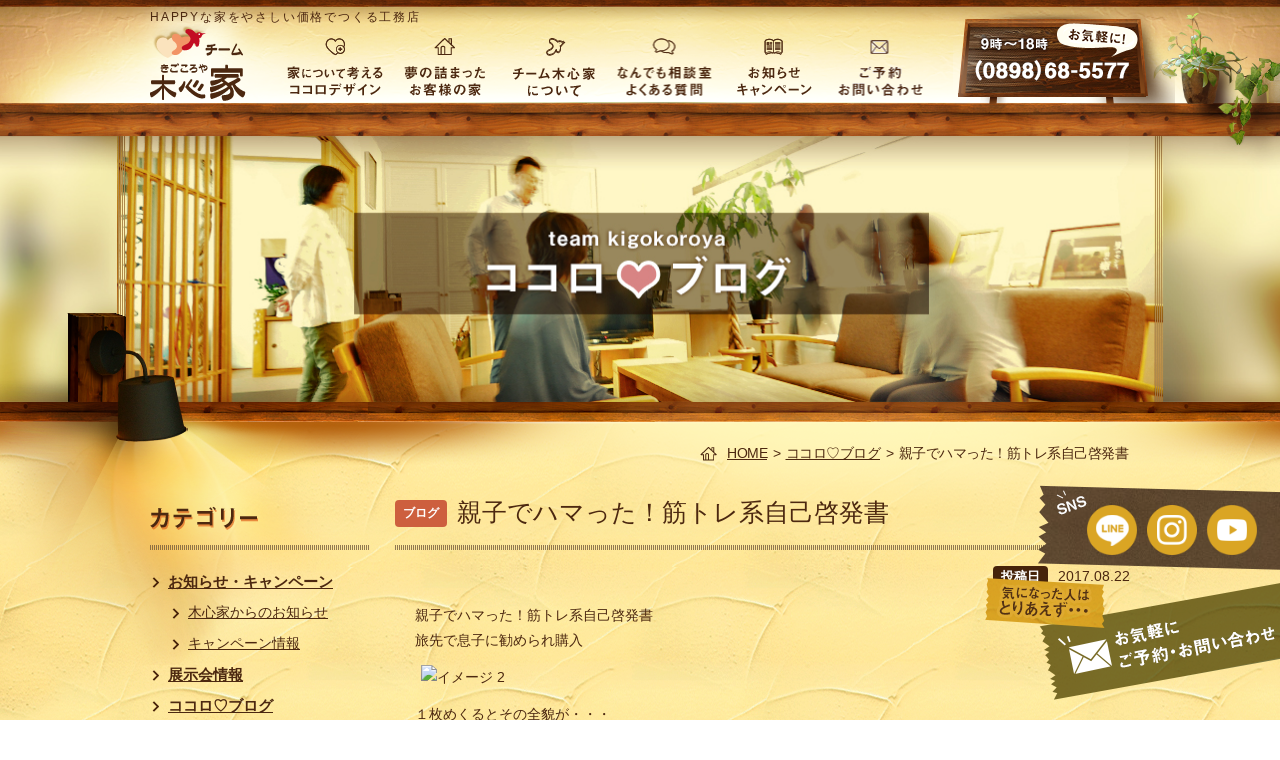

--- FILE ---
content_type: text/html; charset=UTF-8
request_url: https://team-kigokoroya.jp/blog/%E8%A6%AA%E5%AD%90%E3%81%A7%E3%83%8F%E3%83%9E%E3%81%A3%E3%81%9F%EF%BC%81%E7%AD%8B%E3%83%88%E3%83%AC%E7%B3%BB%E8%87%AA%E5%B7%B1%E5%95%93%E7%99%BA%E6%9B%B8.html
body_size: 11044
content:
<!DOCTYPE html>
<html lang="ja">
<head>
  <meta charset="UTF-8">
  <title>親子でハマった！筋トレ系自己啓発書｜木心家｜愛媛県西条市の住宅工務店（徳永鉄建）</title>
  <meta name="description" content="木心家（木心家）は、愛媛県西条市で注文住宅、新築住宅、リフォームを行っています。自然素材、ナチュラルスタイル、ゼロエネ・長期優良住宅、自立循環住宅、太陽光発電はおまかせ！">
  <meta name="keywords" content="愛媛県西条市,工務店,注文住宅,新築住宅,リフォーム,長期優良住宅,ゼロエネ住宅,漆喰,自然素材">

  <meta name="format-detection" content="telephone=no">
  <link rel="icon" href="//team-kigokoroya.jp/images/common/favicon.ico" type="image/vnd.microsoft.icon">
  <link rel="apple-touch-icon" href="//team-kigokoroya.jp/images/common/icon.png">
  <link rel="stylesheet" type="text/css" href="//team-kigokoroya.jp/common/css/reset.css">
  <link rel="stylesheet" type="text/css" href="//team-kigokoroya.jp/common/css/common.css?1316">
  <link rel="stylesheet" type="text/css" href="//team-kigokoroya.jp/common/css/wp_content.css">
  <link rel="stylesheet" type="text/css" href="//team-kigokoroya.jp/common/css/sp_common.css">
  <link rel="stylesheet" type="text/css" href="//team-kigokoroya.jp/common/css/sp_wp_content.css">
  <link rel="stylesheet" type="text/css" href="https://team-kigokoroya.jp/wp/wp-content/themes/kigokoroya/style.css">
  <!--[if lt IE 9]>
  <script src="//team-kigokoroya.jp/common/js/html5shiv.js"></script>
  <![endif]-->
<meta name='robots' content='max-image-preview:large' />
	<style>img:is([sizes="auto" i], [sizes^="auto," i]) { contain-intrinsic-size: 3000px 1500px }</style>
	<link rel='stylesheet' id='wp-block-library-css' href='https://team-kigokoroya.jp/wp/wp-includes/css/dist/block-library/style.min.css?ver=6.7.4' type='text/css' media='all' />
<style id='classic-theme-styles-inline-css' type='text/css'>
/*! This file is auto-generated */
.wp-block-button__link{color:#fff;background-color:#32373c;border-radius:9999px;box-shadow:none;text-decoration:none;padding:calc(.667em + 2px) calc(1.333em + 2px);font-size:1.125em}.wp-block-file__button{background:#32373c;color:#fff;text-decoration:none}
</style>
<style id='global-styles-inline-css' type='text/css'>
:root{--wp--preset--aspect-ratio--square: 1;--wp--preset--aspect-ratio--4-3: 4/3;--wp--preset--aspect-ratio--3-4: 3/4;--wp--preset--aspect-ratio--3-2: 3/2;--wp--preset--aspect-ratio--2-3: 2/3;--wp--preset--aspect-ratio--16-9: 16/9;--wp--preset--aspect-ratio--9-16: 9/16;--wp--preset--color--black: #000000;--wp--preset--color--cyan-bluish-gray: #abb8c3;--wp--preset--color--white: #ffffff;--wp--preset--color--pale-pink: #f78da7;--wp--preset--color--vivid-red: #cf2e2e;--wp--preset--color--luminous-vivid-orange: #ff6900;--wp--preset--color--luminous-vivid-amber: #fcb900;--wp--preset--color--light-green-cyan: #7bdcb5;--wp--preset--color--vivid-green-cyan: #00d084;--wp--preset--color--pale-cyan-blue: #8ed1fc;--wp--preset--color--vivid-cyan-blue: #0693e3;--wp--preset--color--vivid-purple: #9b51e0;--wp--preset--gradient--vivid-cyan-blue-to-vivid-purple: linear-gradient(135deg,rgba(6,147,227,1) 0%,rgb(155,81,224) 100%);--wp--preset--gradient--light-green-cyan-to-vivid-green-cyan: linear-gradient(135deg,rgb(122,220,180) 0%,rgb(0,208,130) 100%);--wp--preset--gradient--luminous-vivid-amber-to-luminous-vivid-orange: linear-gradient(135deg,rgba(252,185,0,1) 0%,rgba(255,105,0,1) 100%);--wp--preset--gradient--luminous-vivid-orange-to-vivid-red: linear-gradient(135deg,rgba(255,105,0,1) 0%,rgb(207,46,46) 100%);--wp--preset--gradient--very-light-gray-to-cyan-bluish-gray: linear-gradient(135deg,rgb(238,238,238) 0%,rgb(169,184,195) 100%);--wp--preset--gradient--cool-to-warm-spectrum: linear-gradient(135deg,rgb(74,234,220) 0%,rgb(151,120,209) 20%,rgb(207,42,186) 40%,rgb(238,44,130) 60%,rgb(251,105,98) 80%,rgb(254,248,76) 100%);--wp--preset--gradient--blush-light-purple: linear-gradient(135deg,rgb(255,206,236) 0%,rgb(152,150,240) 100%);--wp--preset--gradient--blush-bordeaux: linear-gradient(135deg,rgb(254,205,165) 0%,rgb(254,45,45) 50%,rgb(107,0,62) 100%);--wp--preset--gradient--luminous-dusk: linear-gradient(135deg,rgb(255,203,112) 0%,rgb(199,81,192) 50%,rgb(65,88,208) 100%);--wp--preset--gradient--pale-ocean: linear-gradient(135deg,rgb(255,245,203) 0%,rgb(182,227,212) 50%,rgb(51,167,181) 100%);--wp--preset--gradient--electric-grass: linear-gradient(135deg,rgb(202,248,128) 0%,rgb(113,206,126) 100%);--wp--preset--gradient--midnight: linear-gradient(135deg,rgb(2,3,129) 0%,rgb(40,116,252) 100%);--wp--preset--font-size--small: 13px;--wp--preset--font-size--medium: 20px;--wp--preset--font-size--large: 36px;--wp--preset--font-size--x-large: 42px;--wp--preset--spacing--20: 0.44rem;--wp--preset--spacing--30: 0.67rem;--wp--preset--spacing--40: 1rem;--wp--preset--spacing--50: 1.5rem;--wp--preset--spacing--60: 2.25rem;--wp--preset--spacing--70: 3.38rem;--wp--preset--spacing--80: 5.06rem;--wp--preset--shadow--natural: 6px 6px 9px rgba(0, 0, 0, 0.2);--wp--preset--shadow--deep: 12px 12px 50px rgba(0, 0, 0, 0.4);--wp--preset--shadow--sharp: 6px 6px 0px rgba(0, 0, 0, 0.2);--wp--preset--shadow--outlined: 6px 6px 0px -3px rgba(255, 255, 255, 1), 6px 6px rgba(0, 0, 0, 1);--wp--preset--shadow--crisp: 6px 6px 0px rgba(0, 0, 0, 1);}:where(.is-layout-flex){gap: 0.5em;}:where(.is-layout-grid){gap: 0.5em;}body .is-layout-flex{display: flex;}.is-layout-flex{flex-wrap: wrap;align-items: center;}.is-layout-flex > :is(*, div){margin: 0;}body .is-layout-grid{display: grid;}.is-layout-grid > :is(*, div){margin: 0;}:where(.wp-block-columns.is-layout-flex){gap: 2em;}:where(.wp-block-columns.is-layout-grid){gap: 2em;}:where(.wp-block-post-template.is-layout-flex){gap: 1.25em;}:where(.wp-block-post-template.is-layout-grid){gap: 1.25em;}.has-black-color{color: var(--wp--preset--color--black) !important;}.has-cyan-bluish-gray-color{color: var(--wp--preset--color--cyan-bluish-gray) !important;}.has-white-color{color: var(--wp--preset--color--white) !important;}.has-pale-pink-color{color: var(--wp--preset--color--pale-pink) !important;}.has-vivid-red-color{color: var(--wp--preset--color--vivid-red) !important;}.has-luminous-vivid-orange-color{color: var(--wp--preset--color--luminous-vivid-orange) !important;}.has-luminous-vivid-amber-color{color: var(--wp--preset--color--luminous-vivid-amber) !important;}.has-light-green-cyan-color{color: var(--wp--preset--color--light-green-cyan) !important;}.has-vivid-green-cyan-color{color: var(--wp--preset--color--vivid-green-cyan) !important;}.has-pale-cyan-blue-color{color: var(--wp--preset--color--pale-cyan-blue) !important;}.has-vivid-cyan-blue-color{color: var(--wp--preset--color--vivid-cyan-blue) !important;}.has-vivid-purple-color{color: var(--wp--preset--color--vivid-purple) !important;}.has-black-background-color{background-color: var(--wp--preset--color--black) !important;}.has-cyan-bluish-gray-background-color{background-color: var(--wp--preset--color--cyan-bluish-gray) !important;}.has-white-background-color{background-color: var(--wp--preset--color--white) !important;}.has-pale-pink-background-color{background-color: var(--wp--preset--color--pale-pink) !important;}.has-vivid-red-background-color{background-color: var(--wp--preset--color--vivid-red) !important;}.has-luminous-vivid-orange-background-color{background-color: var(--wp--preset--color--luminous-vivid-orange) !important;}.has-luminous-vivid-amber-background-color{background-color: var(--wp--preset--color--luminous-vivid-amber) !important;}.has-light-green-cyan-background-color{background-color: var(--wp--preset--color--light-green-cyan) !important;}.has-vivid-green-cyan-background-color{background-color: var(--wp--preset--color--vivid-green-cyan) !important;}.has-pale-cyan-blue-background-color{background-color: var(--wp--preset--color--pale-cyan-blue) !important;}.has-vivid-cyan-blue-background-color{background-color: var(--wp--preset--color--vivid-cyan-blue) !important;}.has-vivid-purple-background-color{background-color: var(--wp--preset--color--vivid-purple) !important;}.has-black-border-color{border-color: var(--wp--preset--color--black) !important;}.has-cyan-bluish-gray-border-color{border-color: var(--wp--preset--color--cyan-bluish-gray) !important;}.has-white-border-color{border-color: var(--wp--preset--color--white) !important;}.has-pale-pink-border-color{border-color: var(--wp--preset--color--pale-pink) !important;}.has-vivid-red-border-color{border-color: var(--wp--preset--color--vivid-red) !important;}.has-luminous-vivid-orange-border-color{border-color: var(--wp--preset--color--luminous-vivid-orange) !important;}.has-luminous-vivid-amber-border-color{border-color: var(--wp--preset--color--luminous-vivid-amber) !important;}.has-light-green-cyan-border-color{border-color: var(--wp--preset--color--light-green-cyan) !important;}.has-vivid-green-cyan-border-color{border-color: var(--wp--preset--color--vivid-green-cyan) !important;}.has-pale-cyan-blue-border-color{border-color: var(--wp--preset--color--pale-cyan-blue) !important;}.has-vivid-cyan-blue-border-color{border-color: var(--wp--preset--color--vivid-cyan-blue) !important;}.has-vivid-purple-border-color{border-color: var(--wp--preset--color--vivid-purple) !important;}.has-vivid-cyan-blue-to-vivid-purple-gradient-background{background: var(--wp--preset--gradient--vivid-cyan-blue-to-vivid-purple) !important;}.has-light-green-cyan-to-vivid-green-cyan-gradient-background{background: var(--wp--preset--gradient--light-green-cyan-to-vivid-green-cyan) !important;}.has-luminous-vivid-amber-to-luminous-vivid-orange-gradient-background{background: var(--wp--preset--gradient--luminous-vivid-amber-to-luminous-vivid-orange) !important;}.has-luminous-vivid-orange-to-vivid-red-gradient-background{background: var(--wp--preset--gradient--luminous-vivid-orange-to-vivid-red) !important;}.has-very-light-gray-to-cyan-bluish-gray-gradient-background{background: var(--wp--preset--gradient--very-light-gray-to-cyan-bluish-gray) !important;}.has-cool-to-warm-spectrum-gradient-background{background: var(--wp--preset--gradient--cool-to-warm-spectrum) !important;}.has-blush-light-purple-gradient-background{background: var(--wp--preset--gradient--blush-light-purple) !important;}.has-blush-bordeaux-gradient-background{background: var(--wp--preset--gradient--blush-bordeaux) !important;}.has-luminous-dusk-gradient-background{background: var(--wp--preset--gradient--luminous-dusk) !important;}.has-pale-ocean-gradient-background{background: var(--wp--preset--gradient--pale-ocean) !important;}.has-electric-grass-gradient-background{background: var(--wp--preset--gradient--electric-grass) !important;}.has-midnight-gradient-background{background: var(--wp--preset--gradient--midnight) !important;}.has-small-font-size{font-size: var(--wp--preset--font-size--small) !important;}.has-medium-font-size{font-size: var(--wp--preset--font-size--medium) !important;}.has-large-font-size{font-size: var(--wp--preset--font-size--large) !important;}.has-x-large-font-size{font-size: var(--wp--preset--font-size--x-large) !important;}
:where(.wp-block-post-template.is-layout-flex){gap: 1.25em;}:where(.wp-block-post-template.is-layout-grid){gap: 1.25em;}
:where(.wp-block-columns.is-layout-flex){gap: 2em;}:where(.wp-block-columns.is-layout-grid){gap: 2em;}
:root :where(.wp-block-pullquote){font-size: 1.5em;line-height: 1.6;}
</style>
<link rel='stylesheet' id='contact-form-7-css' href='https://team-kigokoroya.jp/wp/wp-content/plugins/contact-form-7/includes/css/styles.css?ver=6.0.6' type='text/css' media='all' />
<link rel='stylesheet' id='contact-form-7-confirm-css' href='https://team-kigokoroya.jp/wp/wp-content/plugins/contact-form-7-add-confirm/includes/css/styles.css?ver=5.1' type='text/css' media='all' />
<script type="text/javascript" src="https://team-kigokoroya.jp/wp/wp-includes/js/jquery/jquery.min.js?ver=3.7.1" id="jquery-core-js"></script>
<script type="text/javascript" src="https://team-kigokoroya.jp/wp/wp-includes/js/jquery/jquery-migrate.min.js?ver=3.4.1" id="jquery-migrate-js"></script>
<link rel="https://api.w.org/" href="https://team-kigokoroya.jp/wp-json/" /><link rel="alternate" title="JSON" type="application/json" href="https://team-kigokoroya.jp/wp-json/wp/v2/posts/1334" /><link rel="canonical" href="https://team-kigokoroya.jp/blog/%e8%a6%aa%e5%ad%90%e3%81%a7%e3%83%8f%e3%83%9e%e3%81%a3%e3%81%9f%ef%bc%81%e7%ad%8b%e3%83%88%e3%83%ac%e7%b3%bb%e8%87%aa%e5%b7%b1%e5%95%93%e7%99%ba%e6%9b%b8.html" />
<link rel="alternate" title="oEmbed (JSON)" type="application/json+oembed" href="https://team-kigokoroya.jp/wp-json/oembed/1.0/embed?url=https%3A%2F%2Fteam-kigokoroya.jp%2Fblog%2F%25e8%25a6%25aa%25e5%25ad%2590%25e3%2581%25a7%25e3%2583%258f%25e3%2583%259e%25e3%2581%25a3%25e3%2581%259f%25ef%25bc%2581%25e7%25ad%258b%25e3%2583%2588%25e3%2583%25ac%25e7%25b3%25bb%25e8%2587%25aa%25e5%25b7%25b1%25e5%2595%2593%25e7%2599%25ba%25e6%259b%25b8.html" />
<link rel="alternate" title="oEmbed (XML)" type="text/xml+oembed" href="https://team-kigokoroya.jp/wp-json/oembed/1.0/embed?url=https%3A%2F%2Fteam-kigokoroya.jp%2Fblog%2F%25e8%25a6%25aa%25e5%25ad%2590%25e3%2581%25a7%25e3%2583%258f%25e3%2583%259e%25e3%2581%25a3%25e3%2581%259f%25ef%25bc%2581%25e7%25ad%258b%25e3%2583%2588%25e3%2583%25ac%25e7%25b3%25bb%25e8%2587%25aa%25e5%25b7%25b1%25e5%2595%2593%25e7%2599%25ba%25e6%259b%25b8.html&#038;format=xml" />
    <script type="text/javascript" src="//team-kigokoroya.jp/common/js/jquery-1.11.3.min.js"></script>
  <script type="text/javascript" src="//code.jquery.com/jquery-migrate-1.2.1.min.js"></script>
  <script type="text/javascript" src="//team-kigokoroya.jp/common/js/viewport.js"></script>
  <script type="text/javascript" src="//team-kigokoroya.jp/common/js/jquery.responsive-elements.js"></script>
  <script type="text/javascript" src="//team-kigokoroya.jp/common/js/common.js"></script>
  <script type="text/javascript" src="//team-kigokoroya.jp/common/js/mail_form_control.js"></script>
  <script type="text/javascript" src="//team-kigokoroya.jp/common/js/scroll_position.js"></script>
  <script type="text/javascript" src="//team-kigokoroya.jp/common/js/img_popup.js"></script>
<script>
  (function(i,s,o,g,r,a,m){i['GoogleAnalyticsObject']=r;i[r]=i[r]||function(){
  (i[r].q=i[r].q||[]).push(arguments)},i[r].l=1*new Date();a=s.createElement(o),
  m=s.getElementsByTagName(o)[0];a.async=1;a.src=g;m.parentNode.insertBefore(a,m)
  })(window,document,'script','//www.google-analytics.com/analytics.js','ga');

  ga('create', 'UA-70165643-1', 'auto', {'allowLinker': true});
  ga('require', 'linker');
  ga('linker:autoLink', ['team-kigokoroya-jp.ssl-xserver.jp'] );
  ga('send', 'pageview');

</script>
</head>
<body class="blog">
<div id="container" data-respond="start: 620px; end: 740px; interval: 10px;">

<!--================= Header start ==================-->
<header id="header">
  <div class="boxInner clearfix">

  <p class="p01">HAPPYな家をやさしい価格でつくる工務店</p>

  <!--==== ▼サイトロゴ start ====-->
  <div class="boxSiteLogo">
    <h1 id="ttlSiteLogo"><a href="https://team-kigokoroya.jp/"><img src="/images/common/header/ttl-logo.png" alt="チーム木心家 きごころや"></a></h1>
  </div>
  <!--==== //サイトロゴ end ====-->

  <!--==== ▼グローバルナビ（PC） start ====-->
  <nav class="boxGlobalNav mediaPC">
    <ul>
    <li class="btnFeature"><a href="https://team-kigokoroya.jp/feature/">家について考える ココロデザイン</a></li>
    <li class="btnWorks"><a href="https://team-kigokoroya.jp/works/">夢の詰まったお客様の家</a></li>
    <li class="btnAbout"><a href="https://team-kigokoroya.jp/about/">チーム木心家について</a></li>
    <li class="btnFaq"><a href="https://team-kigokoroya.jp/faq/">なんでも相談室 よくある質問</a></li>
    <li class="btnInfo"><a href="https://team-kigokoroya.jp/information/">お知らせ キャンペーン</a></li>
    <li class="btnInquiry"><a href="https://team-kigokoroya.jp/inquiry/">ご予約・お問い合わせ</a></li>
    </ul>
  </nav>
  <!--==== //グローバルナビ（PC） end ====-->

  <!--==== ▼リンクエリア start ====-->
  <div class="boxContact">
    <p class="mediaPC"><img src="/images/common/header/img-contact.png" alt="9時～18時 お気軽に (0898)68-5577"></p>
    <p class="mediaSP"><a href="tel:0898-68-5577"><img src="/images/common/header/img-contact.png" alt="9時～18時 お気軽に (0898)68-5577"></a></p>
  </div>
  <!--==== //リンクエリア end ====-->

  <!--==== ▼グローバルナビ（SP） start ====-->
  <nav class="boxGlobalNav mediaSP">
    <dl>
    <dt class="btnOpen"><img src="/images_sp/common/header/gnav-btn-menu.png" alt="Menu"></dt>
    <dd class="boxMenu">
      <div class="boxMenuHead clearfix">
        <h2 class="ttlMenu">KIGOKOROYA MENU</h2>
        <p class="btnClose">閉じる</p>
      </div>
      <div class="boxMenuList clearfix">
        <ul>
        <li class="btnFeature"><a href="https://team-kigokoroya.jp/feature/">家について考える ココロデザイン</a></li>
        <li class="btnWorks"><a href="https://team-kigokoroya.jp/works/">夢の詰まったお客様の家</a></li>
        <li class="btnAbout"><a href="https://team-kigokoroya.jp/about/">チーム木心家について</a></li>
        <li class="btnFaq"><a href="https://team-kigokoroya.jp/faq/">何でも相談室 よくある質問</a></li>
        <li class="btnInfo"><a href="https://team-kigokoroya.jp/information/">お知らせ キャンペーン</a></li>
        <li class="btnInquiry"><a href="https://team-kigokoroya.jp/inquiry/">ご予約・お問い合わせ</a></li>
		<li class="btnsns"><a href="https://lin.ee/49vhCtuH7" target="_blank"><img src="/images/common/content/sns-line.png" alt="line"></a><a href="https://www.instagram.com/kigokoroya/" target="_blank"><img src="/images/common/content/sns-insta.png" alt="Instagram" border="0"></a><a href="https://www.youtube.com/channel/UCOPfq9aVHYoNp0j8OOhxN0Q" target="_blank"><img src="/images/common/content/sns-youtube.png" alt="YouTube"></a></li>
        <li class="btnSiteMap"><a href="https://team-kigokoroya.jp/sitemap/">サイトマップ</a></li>
		<li class="btnProfile"><a href="https://team-kigokoroya.jp/about/profile.php">会社概要</a></li>
        <li class="btnAccess"><a href="https://team-kigokoroya.jp/about/profile.php#accessMap">アクセス</a></li>
        <li class="btnBlog"><a href="https://team-kigokoroya.jp/blog/">ココロ&#9825;ブログ</a></li>
		<li class="btnExhibition"><a href="https://team-kigokoroya.jp/event/">展示会情報</a></li>
        <li class="btnBn01"><a href="https://fudosan.team-kigokoroya.jp/" target="_blank" rel="noopener noreferrer">HAPPYな家をつくろう♪木心家不動産部</a></li>
        </ul>
      </div>
    </dd>
    </dl>
  </nav>
  <!--==== //グローバルナビ（SP） end ====-->

  </div>
</header><!--================= //Header end ==================-->


<!--================= Content start ==================-->
<div id="content">

<!--============== Content Top start ==============-->
<div id="contentTop">
  <div class="boxCategoryTitle">
    <div class="ttlMain boxInner"><span>親子でハマった！筋トレ系自己啓発書</span></div>
  </div>
</div>
<!--============== //Content Top end ==============-->

<!--============== Content Main start ==============-->
<div id="contentMain">
<div class="boxContentMainInner">
<div class="boxInner clearfix">

<!--============ Breadcrumb start ============-->
<nav class="boxBreadcrumb">
<p class="boxInner clearfix"><span><a href="https://team-kigokoroya.jp/">HOME</a> &gt; </span><span><a href="https://team-kigokoroya.jp/./blog">ココロ♡ブログ</a> &gt; </span><span>親子でハマった！筋トレ系自己啓発書</span></p>
</nav><!--============ //Breadcrumb end ============-->

<!--============ Division start ============-->
<div id="division" class="clearfix">

<!--============ Main start ============-->
<div id="main">



<!--======= ▼記事 start =======-->
<section class="boxEntryBody clearfix">

  <!--==== ▽Entry Head start ====-->
  <div class="boxEntryHead clearfix">
  <p class="txtEntryCate blog">ブログ</p>
  <h1 class="txtEntryTitle">親子でハマった！筋トレ系自己啓発書</h1>
  </div>
  <!--==== //Entry Head end ====-->

  <!--==== ▽Entry Meta start ====-->
  <div class="boxEntryMeta clearfix">
  <p class="boxEntryDate"><span class="txtObi">投稿日</span><span class="txtEntryDate">2017.08.22</span></p>
  </div>
  <!--==== //Entry Meta end ====-->

  <!--==== ▽Entry Content start ====-->
  <div class="boxEntryContent clearfix">
  <div class="boxTxtArea">
<table width="566">
<tbody>
<tr>
<td class="entryTd" data-id="38355971" data-image-url="https://blog-001.west.edge.storage-yahoo.jp/res/blog-dd-81/mikkunshachou/folder/786383/71/38355971/img">
<h3><a href="https://blogs.yahoo.co.jp/mikkunshachou/38355971.html">親子でハマった！筋トレ系自己啓発書</a></h3>
<div class="rte clearFix">
<div>
<div class=" ">旅先で息子に勧められ購入</div>
<div class=" "><span class="popup_img "><a href="https://blogs.yahoo.co.jp/mikkunshachou/GALLERY/show_image.html?id=38355971&amp;no=1"><img fetchpriority="high" decoding="async" class="popup_img_489_517" src="https://blog-001.west.edge.storage-yahoo.jp/res/blog-dd-81/mikkunshachou/folder/786383/71/38355971/img_1_m?1503359424" alt="イメージ 2" width="339" height="358" /></a></span></div>
<p>１枚めくるとその全貌が・・・</p></div>
<div>
<div class=" "><span class="popup_img "><a href="https://blogs.yahoo.co.jp/mikkunshachou/GALLERY/show_image.html?id=38355971&amp;no=0"><img decoding="async" class="popup_img_547_923" src="https://blog-001.west.edge.storage-yahoo.jp/res/blog-dd-81/mikkunshachou/folder/786383/71/38355971/img_0_m?1503359424" alt="イメージ 1" width="337" height="569" /></a></span></div>
<p>えっ！！！</p></div>
<div></div>
<div>読むとわかります</div>
<div></div>
<div>本当に解決すると思います</div>
<div></div>
<div>信者になりました（笑）</div>
<div></div>
<div>いますぐ筋トレした方が良いかもしれません</div>
<div></div>
<div></div>
<div>参考に　プロテインはsoy（大豆）系がダイエット向きです</div>
<div></div>
<div></div>
<div></div>
<div>
<div><span style="color: #ff7f00;">ＨＡＶＥ　Ａ　</span><b><span style="color: #ff7f00;">ＮＥＷ　ＬＩＦＥ！</span></b></div>
<div>↓↓↓<span style="font-size: small;">ＮＡＮＤＥＭＯ</span><span style="font-size: medium;">相談会</span></div>
<div></div>
<div>＝マイホームの夢を語ろう！＝</div>
<div><span style="color: #007f40; font-size: xx-small;">しつこい営業などありませんので気軽にご利用下さい(^o^)</span></div>
<div>…………………………………………………………</div>
<div>
<div>
<div><b>チーム　<span style="font-size: medium;">木心家</span></b></div>
<div>〒791-0523　西条市丹原町北田野83番地1</div>
<div><span style="color: #609a9f;">tel 0898-68-5577   fax 0898-68-6767</span></div>
<div><span style="color: #609a9f;">URL    <a href="https://team-kigokoroya.jp/" target="_blank" rel="nofollow">https://team-kigokoroya.jp/</a></span></div>
<div><span style="color: #609a9f;"> </span></div>
<div>
<div>＝お知らせ＝</div>
<div>
<div>
<div><span style="color: #82393c;">平日限定！ショールーム</span></div>
<div><span style="color: #82393c;">「これからの家」</span>見学できます</div>
<div><span style="color: #aa4d4e;">★オススメＰＯＩＮＴ</span></div>
<div><b>■5分で洗濯物が片付く<span style="font-size: small;">ココロクローク</span>！</b></div>
<div><span style="color: #00bfbf;"><b>■2階の３部屋を1台のエアコンで済ます方法</b></span></div>
<div><b>■家族の休日を楽しむＢＢＱテラス<span style="font-size: xx-small;"> など</span></b></div>
<div><b><span style="font-size: xx-small;">　　　　　　　　　　　　　　気軽にお電話下さい(^o^)</span></b></div>
</div>
</div>
</div>
</div>
</div>
</div>
</div>
</td>
</tr>
</tbody>
</table>
  </div>
  </div>
  <!--==== //Entry Content end ====-->




		
	
</section>
<!--======= //記事 end =======-->




</div>
<!--============ //Main end ============-->

<!--============ Side start ============-->
<div id="side">

  <!--==== カテゴリー＆アーカイブ start ====-->
  <div class="boxCategoryArchive clearfix">

  <!--== ▼カテゴリー start ==-->
  <div class="boxSide boxCategory">
  <h3 class="ttlSide"><span class="txtSide">カテゴリー</span></h3>
  <div class="boxSideContent clearfix">
    <ul class="boxLinkArwList">
    <li><a href="https://team-kigokoroya.jp/information/">お知らせ・キャンペーン</a>
      <ul>
      <li><a href="https://team-kigokoroya.jp/news/">木心家からのお知らせ</a></li>
      <li><a href="https://team-kigokoroya.jp/campaign/">キャンペーン情報</a></li>
      </ul>
    </li>
    <li><a href="https://team-kigokoroya.jp/event/">展示会情報</a></li>
        <li><a href="https://team-kigokoroya.jp/blog/">ココロ&#9825;ブログ</a></li>
    </ul>
    <div class="boxSideBnLink01">
      <a href="https://team-kigokoroya.jp/reservation/"><img src="/images/reservation/reservation-side-bn01.png" alt="お気軽にどうぞ♪ご来場予約"></a>
    </div><!--/.boxSideBnLink01-->
  </div>
  </div>
  <!--== //カテゴリー end ==-->

  <!--== ▼アーカイブ start ==-->
  <div class="boxSide boxArchive">
  <h3 class="ttlSide"><span class="txtSide">過去の記事を読む</span></h3>
  <div class="boxSideContent clearfix">
    <ul class="boxLinkArwList">
	<li><a href='https://team-kigokoroya.jp/2025/09'>2025年9月</a>&nbsp;(1件)</li>
	<li><a href='https://team-kigokoroya.jp/2025/08'>2025年8月</a>&nbsp;(2件)</li>
	<li><a href='https://team-kigokoroya.jp/2025/07'>2025年7月</a>&nbsp;(13件)</li>
	<li><a href='https://team-kigokoroya.jp/2025/06'>2025年6月</a>&nbsp;(15件)</li>
	<li><a href='https://team-kigokoroya.jp/2025/05'>2025年5月</a>&nbsp;(9件)</li>
	<li><a href='https://team-kigokoroya.jp/2025/04'>2025年4月</a>&nbsp;(12件)</li>
	<li><a href='https://team-kigokoroya.jp/2025/03'>2025年3月</a>&nbsp;(13件)</li>
	<li><a href='https://team-kigokoroya.jp/2025/02'>2025年2月</a>&nbsp;(15件)</li>
	<li><a href='https://team-kigokoroya.jp/2025/01'>2025年1月</a>&nbsp;(11件)</li>
	<li><a href='https://team-kigokoroya.jp/2024/12'>2024年12月</a>&nbsp;(15件)</li>
	<li><a href='https://team-kigokoroya.jp/2024/11'>2024年11月</a>&nbsp;(12件)</li>
	<li><a href='https://team-kigokoroya.jp/2024/10'>2024年10月</a>&nbsp;(10件)</li>
	<li><a href='https://team-kigokoroya.jp/2024/09'>2024年9月</a>&nbsp;(14件)</li>
	<li><a href='https://team-kigokoroya.jp/2024/08'>2024年8月</a>&nbsp;(13件)</li>
	<li><a href='https://team-kigokoroya.jp/2024/07'>2024年7月</a>&nbsp;(15件)</li>
	<li><a href='https://team-kigokoroya.jp/2024/06'>2024年6月</a>&nbsp;(12件)</li>
	<li><a href='https://team-kigokoroya.jp/2024/05'>2024年5月</a>&nbsp;(14件)</li>
	<li><a href='https://team-kigokoroya.jp/2024/04'>2024年4月</a>&nbsp;(15件)</li>
	<li><a href='https://team-kigokoroya.jp/2024/03'>2024年3月</a>&nbsp;(17件)</li>
	<li><a href='https://team-kigokoroya.jp/2024/02'>2024年2月</a>&nbsp;(15件)</li>
	<li><a href='https://team-kigokoroya.jp/2024/01'>2024年1月</a>&nbsp;(13件)</li>
	<li><a href='https://team-kigokoroya.jp/2023/12'>2023年12月</a>&nbsp;(12件)</li>
	<li><a href='https://team-kigokoroya.jp/2023/11'>2023年11月</a>&nbsp;(17件)</li>
	<li><a href='https://team-kigokoroya.jp/2023/10'>2023年10月</a>&nbsp;(14件)</li>
	<li><a href='https://team-kigokoroya.jp/2023/09'>2023年9月</a>&nbsp;(13件)</li>
	<li><a href='https://team-kigokoroya.jp/2023/08'>2023年8月</a>&nbsp;(16件)</li>
	<li><a href='https://team-kigokoroya.jp/2023/07'>2023年7月</a>&nbsp;(13件)</li>
	<li><a href='https://team-kigokoroya.jp/2023/06'>2023年6月</a>&nbsp;(17件)</li>
	<li><a href='https://team-kigokoroya.jp/2023/05'>2023年5月</a>&nbsp;(14件)</li>
	<li><a href='https://team-kigokoroya.jp/2023/04'>2023年4月</a>&nbsp;(11件)</li>
	<li><a href='https://team-kigokoroya.jp/2023/03'>2023年3月</a>&nbsp;(17件)</li>
	<li><a href='https://team-kigokoroya.jp/2023/02'>2023年2月</a>&nbsp;(15件)</li>
	<li><a href='https://team-kigokoroya.jp/2023/01'>2023年1月</a>&nbsp;(16件)</li>
	<li><a href='https://team-kigokoroya.jp/2022/12'>2022年12月</a>&nbsp;(17件)</li>
	<li><a href='https://team-kigokoroya.jp/2022/11'>2022年11月</a>&nbsp;(16件)</li>
	<li><a href='https://team-kigokoroya.jp/2022/10'>2022年10月</a>&nbsp;(14件)</li>
	<li><a href='https://team-kigokoroya.jp/2022/09'>2022年9月</a>&nbsp;(17件)</li>
	<li><a href='https://team-kigokoroya.jp/2022/08'>2022年8月</a>&nbsp;(17件)</li>
	<li><a href='https://team-kigokoroya.jp/2022/07'>2022年7月</a>&nbsp;(18件)</li>
	<li><a href='https://team-kigokoroya.jp/2022/06'>2022年6月</a>&nbsp;(11件)</li>
	<li><a href='https://team-kigokoroya.jp/2022/05'>2022年5月</a>&nbsp;(11件)</li>
	<li><a href='https://team-kigokoroya.jp/2022/04'>2022年4月</a>&nbsp;(11件)</li>
	<li><a href='https://team-kigokoroya.jp/2022/03'>2022年3月</a>&nbsp;(15件)</li>
	<li><a href='https://team-kigokoroya.jp/2022/02'>2022年2月</a>&nbsp;(15件)</li>
	<li><a href='https://team-kigokoroya.jp/2022/01'>2022年1月</a>&nbsp;(17件)</li>
	<li><a href='https://team-kigokoroya.jp/2021/12'>2021年12月</a>&nbsp;(18件)</li>
	<li><a href='https://team-kigokoroya.jp/2021/11'>2021年11月</a>&nbsp;(18件)</li>
	<li><a href='https://team-kigokoroya.jp/2021/10'>2021年10月</a>&nbsp;(17件)</li>
	<li><a href='https://team-kigokoroya.jp/2021/09'>2021年9月</a>&nbsp;(20件)</li>
	<li><a href='https://team-kigokoroya.jp/2021/08'>2021年8月</a>&nbsp;(19件)</li>
	<li><a href='https://team-kigokoroya.jp/2021/07'>2021年7月</a>&nbsp;(17件)</li>
	<li><a href='https://team-kigokoroya.jp/2021/06'>2021年6月</a>&nbsp;(15件)</li>
	<li><a href='https://team-kigokoroya.jp/2021/05'>2021年5月</a>&nbsp;(15件)</li>
	<li><a href='https://team-kigokoroya.jp/2021/04'>2021年4月</a>&nbsp;(18件)</li>
	<li><a href='https://team-kigokoroya.jp/2021/03'>2021年3月</a>&nbsp;(18件)</li>
	<li><a href='https://team-kigokoroya.jp/2021/02'>2021年2月</a>&nbsp;(19件)</li>
	<li><a href='https://team-kigokoroya.jp/2021/01'>2021年1月</a>&nbsp;(19件)</li>
	<li><a href='https://team-kigokoroya.jp/2020/12'>2020年12月</a>&nbsp;(19件)</li>
	<li><a href='https://team-kigokoroya.jp/2020/11'>2020年11月</a>&nbsp;(20件)</li>
	<li><a href='https://team-kigokoroya.jp/2020/10'>2020年10月</a>&nbsp;(18件)</li>
	<li><a href='https://team-kigokoroya.jp/2020/09'>2020年9月</a>&nbsp;(18件)</li>
	<li><a href='https://team-kigokoroya.jp/2020/08'>2020年8月</a>&nbsp;(17件)</li>
	<li><a href='https://team-kigokoroya.jp/2020/07'>2020年7月</a>&nbsp;(23件)</li>
	<li><a href='https://team-kigokoroya.jp/2020/06'>2020年6月</a>&nbsp;(20件)</li>
	<li><a href='https://team-kigokoroya.jp/2020/05'>2020年5月</a>&nbsp;(17件)</li>
	<li><a href='https://team-kigokoroya.jp/2020/04'>2020年4月</a>&nbsp;(8件)</li>
	<li><a href='https://team-kigokoroya.jp/2020/03'>2020年3月</a>&nbsp;(14件)</li>
	<li><a href='https://team-kigokoroya.jp/2020/02'>2020年2月</a>&nbsp;(17件)</li>
	<li><a href='https://team-kigokoroya.jp/2020/01'>2020年1月</a>&nbsp;(19件)</li>
	<li><a href='https://team-kigokoroya.jp/2019/12'>2019年12月</a>&nbsp;(19件)</li>
	<li><a href='https://team-kigokoroya.jp/2019/11'>2019年11月</a>&nbsp;(21件)</li>
	<li><a href='https://team-kigokoroya.jp/2019/10'>2019年10月</a>&nbsp;(22件)</li>
	<li><a href='https://team-kigokoroya.jp/2019/09'>2019年9月</a>&nbsp;(21件)</li>
	<li><a href='https://team-kigokoroya.jp/2019/08'>2019年8月</a>&nbsp;(19件)</li>
	<li><a href='https://team-kigokoroya.jp/2019/07'>2019年7月</a>&nbsp;(23件)</li>
	<li><a href='https://team-kigokoroya.jp/2019/06'>2019年6月</a>&nbsp;(18件)</li>
	<li><a href='https://team-kigokoroya.jp/2019/05'>2019年5月</a>&nbsp;(21件)</li>
	<li><a href='https://team-kigokoroya.jp/2019/04'>2019年4月</a>&nbsp;(21件)</li>
	<li><a href='https://team-kigokoroya.jp/2019/03'>2019年3月</a>&nbsp;(20件)</li>
	<li><a href='https://team-kigokoroya.jp/2019/02'>2019年2月</a>&nbsp;(20件)</li>
	<li><a href='https://team-kigokoroya.jp/2019/01'>2019年1月</a>&nbsp;(18件)</li>
	<li><a href='https://team-kigokoroya.jp/2018/12'>2018年12月</a>&nbsp;(18件)</li>
	<li><a href='https://team-kigokoroya.jp/2018/11'>2018年11月</a>&nbsp;(20件)</li>
	<li><a href='https://team-kigokoroya.jp/2018/10'>2018年10月</a>&nbsp;(22件)</li>
	<li><a href='https://team-kigokoroya.jp/2018/09'>2018年9月</a>&nbsp;(16件)</li>
	<li><a href='https://team-kigokoroya.jp/2018/08'>2018年8月</a>&nbsp;(19件)</li>
	<li><a href='https://team-kigokoroya.jp/2018/07'>2018年7月</a>&nbsp;(20件)</li>
	<li><a href='https://team-kigokoroya.jp/2018/06'>2018年6月</a>&nbsp;(20件)</li>
	<li><a href='https://team-kigokoroya.jp/2018/05'>2018年5月</a>&nbsp;(21件)</li>
	<li><a href='https://team-kigokoroya.jp/2018/04'>2018年4月</a>&nbsp;(18件)</li>
	<li><a href='https://team-kigokoroya.jp/2018/03'>2018年3月</a>&nbsp;(20件)</li>
	<li><a href='https://team-kigokoroya.jp/2018/02'>2018年2月</a>&nbsp;(19件)</li>
	<li><a href='https://team-kigokoroya.jp/2018/01'>2018年1月</a>&nbsp;(20件)</li>
	<li><a href='https://team-kigokoroya.jp/2017/12'>2017年12月</a>&nbsp;(18件)</li>
	<li><a href='https://team-kigokoroya.jp/2017/11'>2017年11月</a>&nbsp;(18件)</li>
	<li><a href='https://team-kigokoroya.jp/2017/10'>2017年10月</a>&nbsp;(20件)</li>
	<li><a href='https://team-kigokoroya.jp/2017/09'>2017年9月</a>&nbsp;(16件)</li>
	<li><a href='https://team-kigokoroya.jp/2017/08'>2017年8月</a>&nbsp;(18件)</li>
	<li><a href='https://team-kigokoroya.jp/2017/07'>2017年7月</a>&nbsp;(18件)</li>
	<li><a href='https://team-kigokoroya.jp/2017/06'>2017年6月</a>&nbsp;(23件)</li>
	<li><a href='https://team-kigokoroya.jp/2017/05'>2017年5月</a>&nbsp;(20件)</li>
	<li><a href='https://team-kigokoroya.jp/2017/04'>2017年4月</a>&nbsp;(18件)</li>
	<li><a href='https://team-kigokoroya.jp/2017/03'>2017年3月</a>&nbsp;(24件)</li>
	<li><a href='https://team-kigokoroya.jp/2017/02'>2017年2月</a>&nbsp;(22件)</li>
	<li><a href='https://team-kigokoroya.jp/2017/01'>2017年1月</a>&nbsp;(19件)</li>
	<li><a href='https://team-kigokoroya.jp/2016/12'>2016年12月</a>&nbsp;(21件)</li>
	<li><a href='https://team-kigokoroya.jp/2016/11'>2016年11月</a>&nbsp;(17件)</li>
	<li><a href='https://team-kigokoroya.jp/2016/10'>2016年10月</a>&nbsp;(15件)</li>
	<li><a href='https://team-kigokoroya.jp/2016/09'>2016年9月</a>&nbsp;(18件)</li>
	<li><a href='https://team-kigokoroya.jp/2016/08'>2016年8月</a>&nbsp;(22件)</li>
	<li><a href='https://team-kigokoroya.jp/2016/07'>2016年7月</a>&nbsp;(23件)</li>
	<li><a href='https://team-kigokoroya.jp/2016/06'>2016年6月</a>&nbsp;(18件)</li>
	<li><a href='https://team-kigokoroya.jp/2016/05'>2016年5月</a>&nbsp;(18件)</li>
	<li><a href='https://team-kigokoroya.jp/2016/04'>2016年4月</a>&nbsp;(19件)</li>
	<li><a href='https://team-kigokoroya.jp/2016/03'>2016年3月</a>&nbsp;(20件)</li>
	<li><a href='https://team-kigokoroya.jp/2016/02'>2016年2月</a>&nbsp;(24件)</li>
	<li><a href='https://team-kigokoroya.jp/2016/01'>2016年1月</a>&nbsp;(19件)</li>
	<li><a href='https://team-kigokoroya.jp/2015/12'>2015年12月</a>&nbsp;(15件)</li>
	<li><a href='https://team-kigokoroya.jp/2015/11'>2015年11月</a>&nbsp;(10件)</li>
    </ul>
  </div>
  </div>
  <!--== //アーカイブ end ==-->

  </div>
  <!--==== //カテゴリー＆アーカイブ end ====-->

  <!--==== ▼ブログ（PC） start ====-->
  <div class="boxSide boxBlog mediaPC clearfix">
  <p class="bnrLink bnrBlog"><a href="https://team-kigokoroya.jp/blog/"><img src="/images/common/content/side-bnr-blog.png" alt="ココロブログ"></a></p>
  </div>
  <!--==== //ブログ（PC） end ====-->


  <!--==== ▼展示会 start ====-->
  <div class="boxNewEvent boxExhibition clearfix">
  </div><!--/.boxNewEvent-->
  <!--==== //展示会 end ====-->


  <!--==== ▼ブログ（SP） start ====-->
  <div class="boxSide boxBlog mediaSP clearfix">
  <p class="bnrLink bnrBlog"><a href="https://team-kigokoroya.jp/blog/"><img src="/images_sp/common/content/side-bnr-blog.png" alt="ココロブログ"></a></p>
  </div>
  <!--==== //ブログ（SP） end ====-->

  <!--==== ▼アバウト start ====-->
  <div class="boxSide boxAbout clearfix">
  <ul>
  <li class="bnrLink bnrAbout"><a href="https://team-kigokoroya.jp/about/"><img src="/images/common/content/side-bnr-about.png" alt="「木心家」について"></a></li>
  <li class="bnrLink bnrStaff"><a href="https://team-kigokoroya.jp/about/staff.php"><img src="/images/common/content/side-bnr-staff.png" alt="スタッフのご紹介"></a></li>
  </ul>
  </div>
  <!--==== //アバウト end ====-->

</div>
<!--============ //Side end ============-->

</div>
<!--============ //Division end ============-->

</div>
</div>
</div>
<!--============== //Content Main end ==============-->

</div>
<!--================= //Content end ==================-->

<!--================= Footer start ===================-->
<footer id="footer">

  <!--========= Footer Top（PC） start =========-->
  <div id="footerTop" class="mediaPC">
  <div class="boxInner clearfix">

  <!--==== ▼リンクエリア start ====-->
  <div class="boxLinkArea">
    <ul>
    <li class="btnWorks"><a href="https://team-kigokoroya.jp/works/">施行実績</a></li>
    <li class="btnBlog"><a href="https://team-kigokoroya.jp/blog/">木心家ブログ</a></li>
    <li class="btnInquiry"><a href="https://team-kigokoroya.jp/inquiry/">お問い合せ</a></li>
    </ul>
  </div>
  <!--==== //リンクエリア end ====-->

  </div>
  </div>
  <!--========= //Footer Top（PC） end =========-->

  <!--========= Footer Middle start =========-->
  <div id="footerMdl">
  <div class="boxInner clearfix">

  <!--==== ▼ページトップボタン start ====-->
  <div class="boxPageTop" id="pagetop"><p><a href="#container">ページの先頭へ</a></p></div>
  <!--==== //ページトップボタン end ====-->

  <!--==== ▼グローバルナビ start ====-->
  <nav class="boxGlobalNav">
    <ul>
    <li class="btnFeature"><a href="https://team-kigokoroya.jp/feature/"><span>家について考える<br>ココロデザイン</span></a></li>
    <li class="btnWorks"><a href="https://team-kigokoroya.jp/works/"><span>夢の詰まったお客様<br>の家（施工実績）</span></a></li>
    <li class="btnAbout"><a href="https://team-kigokoroya.jp/about/"><span>チーム木心家<br class="mediaPC">について</span></a></li>
    <li class="btnFaq"><a href="https://team-kigokoroya.jp/faq/"><span>なんでも相談室<br>よくある質問</span></a></li>
    <li class="btnInfo"><a href="https://team-kigokoroya.jp/information/"><span>お知らせ<br class="mediaPC">キャンペーン</span></a></li>
    <li class="btnInquiry"><a href="https://team-kigokoroya.jp/inquiry/"><span>ご予約・<br class="mediaPC">お問い合せ</span></a></li>
    </ul>
  </nav>
  <!--==== //グローバルナビ end ====-->

  <!--==== ▼サイトナビ（SP） start ====-->
  <nav class="boxSiteNav mediaSP">
    <ul>
    <li class="btnSiteMap"><a href="https://team-kigokoroya.jp/sitemap/">サイトマップ</a></li>
	<li class="btnProfile"><a href="https://team-kigokoroya.jp/about/profile.php">会社概要</a></li>
    <li class="btnAccess"><a href="https://team-kigokoroya.jp/about/profile.php#accessMap">アクセス</a></li>
    <li class="btnBlog"><a href="https://team-kigokoroya.jp/blog/">ブログ</a></li>
    <li class="btnBlog"><a href="https://team-kigokoroya.jp/event/">展示会情報</a></li>
    <!--<li class="btnBlog"><a href="https://team-kigokoroya.jp/land/">土地情報</a></li>-->
    </ul>
  </nav>
  <!--==== //サイトナビ（PC） end ====-->


  <!--==== ▼バナー start　====-->
  <div class="boxFooterBn01">
    <a href="https://fudosan.team-kigokoroya.jp/" target="_blank">
      <img src="/images/common/footer/footer-bn01.png" alt="HAPPYな家をつくろう♪木心家不動産部">
    </a>
    <!--<a href="https://kigokoroya-jibunhaus.jp/" target="_blank">
		<img src="/images/common/footer/footer-bn02.png" alt="スマホで家を買う体験をしてみませんか？KIGOKOROYA JIBUN HAUS">
    </a>-->
  </div><!--/.boxFooterBn01-->
  <!--==== ▼バナー end ====-->


  <!--==== ▼お問い合わせ start ====-->
  <div class="boxContact clearfix">
    <dl class="clearfix">
    <dt><strong><span>チーム 木心家</span>（きごころや）</strong><br>
    徳永鉄建株式会社一級建築士事務所</dt>
    <dd class="boxAddress">
    <p><span class="txtPost">〒791-0523</span>愛媛県西条市<br class="mediaSP">丹原町北田野83番地1 <a class="btnMap mediaSP" href="https://www.google.co.jp/maps/place/%E3%80%92791-0523+%E6%84%9B%E5%AA%9B%E7%9C%8C%E8%A5%BF%E6%9D%A1%E5%B8%82%E4%B8%B9%E5%8E%9F%E7%94%BA%E5%8C%97%E7%94%B0%E9%87%8E%EF%BC%98%EF%BC%93%E2%88%92%EF%BC%91/@33.8999598,133.0644471,17z/data=!3m1!4b1!4m2!3m1!1s0x35502918479ebed5:0x71cb14dee1293fc3" target="_blank">[アクセスマップ]</a></p>
    <p><span class="txtTEL">TEL：0898-68-5577</span> <span class="txtFAX">FAX：0898-68-6767</span></p>
    </dd>
    <dd class="boxAbout mediaPC">
    <p class="txtAbout">西条市・新居浜市など、愛媛県内で東予を中心に、住宅の新築・注文住宅・リフォーム <br>
    などを行う、地域に根差した工務店「木心家（きごころや）」です。 </p>
    <p class="txtService">［取り扱い］自然素材、ナチュラルスタイル、ZEH住宅、<!--ゼロエネ、-->長期優良住宅、<!--自立循環住宅、-->省エネ住宅など</p>
    </dd>
    <dd class="boxContactBnr mediaSP">
    <p class="btnInquiry"><a href="https://team-kigokoroya.jp/inquiry/"><img src="/images_sp/common/footer/linkarea-btn-inquiry.png" alt="お問い合わせフォーム"></a></p>
    <p class="btnTEL"><a href="tel:0898-68-5577"><img src="/images_sp/common/footer/linkarea-btn-tel.png" alt="お問い合わせ電話番号"></a></p>
    </dd>
    </dl>
	  <ul class="btn_sns mediaSP">
		  <li><a href="https://lin.ee/49vhCtuH7" target="_blank"><img src="/images/common/content/sns-line.png" alt="line"></a></li>
		  <li><a href="https://www.instagram.com/kigokoroya/" target="_blank"><img src="/images/common/content/sns-insta.png" alt="Instagram" border="0"></a></li>
		  <li><a href="https://www.youtube.com/channel/UCOPfq9aVHYoNp0j8OOhxN0Q" target="_blank"><img src="/images/common/content/sns-youtube.png" alt="YouTube"></a></li>
	  </ul>
  </div>
  <!--==== //お問い合わせ end ====-->

  </div>
  </div>
  <!--========= //Footer Middle end =========-->

  <!--========= Footer Bottom start =========-->
  <div id="footerBtm">
  <div class="boxInner clearfix">

  <!--==== ▼サイトナビ（PC） start ====-->
  <nav class="boxSiteNav mediaPC">
    <ul>
    <li class="btnSiteMap"><a href="https://team-kigokoroya.jp/sitemap/">サイトマップ</a>／</li>
	<li class="btnProfile"><a href="https://team-kigokoroya.jp/about/profile.php">会社概要</a>／</li>
    <li class="btnAccess"><a href="https://team-kigokoroya.jp/about/profile.php#accessMap">アクセス</a>／</li>
    <li class="btnBlog"><a href="https://team-kigokoroya.jp/blog/">ココロ&#9825;ブログ</a>／</li>
    <li class="btnBlog"><a href="https://team-kigokoroya.jp/event/">展示会情報</a></li>
    <!--<li class="btnBlog"><a href="https://team-kigokoroya.jp/land/">土地情報</a></li>-->
    </ul>
  </nav>
  <!--==== //サイトナビ（PC） end ====-->

  <!--==== ▼コピーライト start ====-->
  <small class="txtCopyright">Copyright &copy; <script type="text/javascript">// <![CDATA[
myDate = new Date() ;myYear = myDate.getFullYear ();document.write(myYear);
// ]]></script> Team Kigokoroya All rights reserved.</small>
  <!--==== //コピーライト end ====-->

  </div>
  </div>
  <!--========= //Footer Bottom end =========-->
</footer>

<div class="fix_sns">
	<ul class="btn_sns">
		  <li><a href="https://lin.ee/49vhCtuH7" target="_blank"><img src="/images/common/content/sns-line.png" alt="line"></a></li>
		  <li><a href="https://www.instagram.com/kigokoroya/" target="_blank"><img src="/images/common/content/sns-insta.png" alt="Instagram" border="0"></a></li>
		  <li><a href="https://www.youtube.com/channel/UCOPfq9aVHYoNp0j8OOhxN0Q" target="_blank"><img src="/images/common/content/sns-youtube.png" alt="YouTube"></a></li>
	</ul>
</div>
<div class="fix_sns2021">
	<a href="https://lin.ee/49vhCtuH7" target="_blank"><img src="/images/common/footer/icn-fixed_line.png" alt="line"></a>
	<a href="https://www.instagram.com/kigokoroya/" target="_blank"><img src="/images/common/footer/icn-fixed_instagram.png" alt="Instagram" border="0"></a>
	<a href="https://www.youtube.com/channel/UCOPfq9aVHYoNp0j8OOhxN0Q" target="_blank"><img src="/images/common/footer/icn-fixed_youtube.png" alt="YouTube"></a>
</div>


<a href="https://team-kigokoroya.jp/inquiry/" class="linkFixed01">
  <img src="/images/common/content/fixed-banner01.png" alt="気になった人はとりあえず、お気軽にお問い合わせ" class="bnFixed01">
</a>
<a href="tel:0898685577" class="linkFooterFixedBn01">
  <img src="/images_sp/common/footer/sp-footer-fixed-bn01.png" alt="お電話でお問い合わせ" class="bnFooterFixedBn01">
</a>
<a href="https://team-kigokoroya.jp/inquiry/" class="linkFooterFixedBn02">
  <img src="/images_sp/common/footer/sp-footer-fixed-bn02.png" alt="フォームでご予約・お問い合わせ" class="bnFooterFixedBn02">
</a>
<!--================= //Footer end ===================-->

</div>

<script type="text/javascript" src="https://team-kigokoroya.jp/wp/wp-includes/js/dist/hooks.min.js?ver=4d63a3d491d11ffd8ac6" id="wp-hooks-js"></script>
<script type="text/javascript" src="https://team-kigokoroya.jp/wp/wp-includes/js/dist/i18n.min.js?ver=5e580eb46a90c2b997e6" id="wp-i18n-js"></script>
<script type="text/javascript" id="wp-i18n-js-after">
/* <![CDATA[ */
wp.i18n.setLocaleData( { 'text direction\u0004ltr': [ 'ltr' ] } );
/* ]]> */
</script>
<script type="text/javascript" src="https://team-kigokoroya.jp/wp/wp-content/plugins/contact-form-7/includes/swv/js/index.js?ver=6.0.6" id="swv-js"></script>
<script type="text/javascript" id="contact-form-7-js-translations">
/* <![CDATA[ */
( function( domain, translations ) {
	var localeData = translations.locale_data[ domain ] || translations.locale_data.messages;
	localeData[""].domain = domain;
	wp.i18n.setLocaleData( localeData, domain );
} )( "contact-form-7", {"translation-revision-date":"2025-04-11 06:42:50+0000","generator":"GlotPress\/4.0.1","domain":"messages","locale_data":{"messages":{"":{"domain":"messages","plural-forms":"nplurals=1; plural=0;","lang":"ja_JP"},"This contact form is placed in the wrong place.":["\u3053\u306e\u30b3\u30f3\u30bf\u30af\u30c8\u30d5\u30a9\u30fc\u30e0\u306f\u9593\u9055\u3063\u305f\u4f4d\u7f6e\u306b\u7f6e\u304b\u308c\u3066\u3044\u307e\u3059\u3002"],"Error:":["\u30a8\u30e9\u30fc:"]}},"comment":{"reference":"includes\/js\/index.js"}} );
/* ]]> */
</script>
<script type="text/javascript" id="contact-form-7-js-before">
/* <![CDATA[ */
var wpcf7 = {
    "api": {
        "root": "https:\/\/team-kigokoroya.jp\/wp-json\/",
        "namespace": "contact-form-7\/v1"
    }
};
/* ]]> */
</script>
<script type="text/javascript" src="https://team-kigokoroya.jp/wp/wp-content/plugins/contact-form-7/includes/js/index.js?ver=6.0.6" id="contact-form-7-js"></script>
<script type="text/javascript" src="https://team-kigokoroya.jp/wp/wp-includes/js/jquery/jquery.form.min.js?ver=4.3.0" id="jquery-form-js"></script>
<script type="text/javascript" src="https://team-kigokoroya.jp/wp/wp-content/plugins/contact-form-7-add-confirm/includes/js/scripts.js?ver=5.1" id="contact-form-7-confirm-js"></script>
<script type="text/javascript" src="https://www.google.com/recaptcha/api.js?render=6LcVeHkaAAAAALI6hPU3OzCxhSITHrP2s6bINeuo&amp;ver=3.0" id="google-recaptcha-js"></script>
<script type="text/javascript" src="https://team-kigokoroya.jp/wp/wp-includes/js/dist/vendor/wp-polyfill.min.js?ver=3.15.0" id="wp-polyfill-js"></script>
<script type="text/javascript" id="wpcf7-recaptcha-js-before">
/* <![CDATA[ */
var wpcf7_recaptcha = {
    "sitekey": "6LcVeHkaAAAAALI6hPU3OzCxhSITHrP2s6bINeuo",
    "actions": {
        "homepage": "homepage",
        "contactform": "contactform"
    }
};
/* ]]> */
</script>
<script type="text/javascript" src="https://team-kigokoroya.jp/wp/wp-content/plugins/contact-form-7/modules/recaptcha/index.js?ver=6.0.6" id="wpcf7-recaptcha-js"></script>


</body>
</html>


--- FILE ---
content_type: text/html; charset=utf-8
request_url: https://www.google.com/recaptcha/api2/anchor?ar=1&k=6LcVeHkaAAAAALI6hPU3OzCxhSITHrP2s6bINeuo&co=aHR0cHM6Ly90ZWFtLWtpZ29rb3JveWEuanA6NDQz&hl=en&v=PoyoqOPhxBO7pBk68S4YbpHZ&size=invisible&anchor-ms=20000&execute-ms=30000&cb=tq20ryqzsotw
body_size: 48789
content:
<!DOCTYPE HTML><html dir="ltr" lang="en"><head><meta http-equiv="Content-Type" content="text/html; charset=UTF-8">
<meta http-equiv="X-UA-Compatible" content="IE=edge">
<title>reCAPTCHA</title>
<style type="text/css">
/* cyrillic-ext */
@font-face {
  font-family: 'Roboto';
  font-style: normal;
  font-weight: 400;
  font-stretch: 100%;
  src: url(//fonts.gstatic.com/s/roboto/v48/KFO7CnqEu92Fr1ME7kSn66aGLdTylUAMa3GUBHMdazTgWw.woff2) format('woff2');
  unicode-range: U+0460-052F, U+1C80-1C8A, U+20B4, U+2DE0-2DFF, U+A640-A69F, U+FE2E-FE2F;
}
/* cyrillic */
@font-face {
  font-family: 'Roboto';
  font-style: normal;
  font-weight: 400;
  font-stretch: 100%;
  src: url(//fonts.gstatic.com/s/roboto/v48/KFO7CnqEu92Fr1ME7kSn66aGLdTylUAMa3iUBHMdazTgWw.woff2) format('woff2');
  unicode-range: U+0301, U+0400-045F, U+0490-0491, U+04B0-04B1, U+2116;
}
/* greek-ext */
@font-face {
  font-family: 'Roboto';
  font-style: normal;
  font-weight: 400;
  font-stretch: 100%;
  src: url(//fonts.gstatic.com/s/roboto/v48/KFO7CnqEu92Fr1ME7kSn66aGLdTylUAMa3CUBHMdazTgWw.woff2) format('woff2');
  unicode-range: U+1F00-1FFF;
}
/* greek */
@font-face {
  font-family: 'Roboto';
  font-style: normal;
  font-weight: 400;
  font-stretch: 100%;
  src: url(//fonts.gstatic.com/s/roboto/v48/KFO7CnqEu92Fr1ME7kSn66aGLdTylUAMa3-UBHMdazTgWw.woff2) format('woff2');
  unicode-range: U+0370-0377, U+037A-037F, U+0384-038A, U+038C, U+038E-03A1, U+03A3-03FF;
}
/* math */
@font-face {
  font-family: 'Roboto';
  font-style: normal;
  font-weight: 400;
  font-stretch: 100%;
  src: url(//fonts.gstatic.com/s/roboto/v48/KFO7CnqEu92Fr1ME7kSn66aGLdTylUAMawCUBHMdazTgWw.woff2) format('woff2');
  unicode-range: U+0302-0303, U+0305, U+0307-0308, U+0310, U+0312, U+0315, U+031A, U+0326-0327, U+032C, U+032F-0330, U+0332-0333, U+0338, U+033A, U+0346, U+034D, U+0391-03A1, U+03A3-03A9, U+03B1-03C9, U+03D1, U+03D5-03D6, U+03F0-03F1, U+03F4-03F5, U+2016-2017, U+2034-2038, U+203C, U+2040, U+2043, U+2047, U+2050, U+2057, U+205F, U+2070-2071, U+2074-208E, U+2090-209C, U+20D0-20DC, U+20E1, U+20E5-20EF, U+2100-2112, U+2114-2115, U+2117-2121, U+2123-214F, U+2190, U+2192, U+2194-21AE, U+21B0-21E5, U+21F1-21F2, U+21F4-2211, U+2213-2214, U+2216-22FF, U+2308-230B, U+2310, U+2319, U+231C-2321, U+2336-237A, U+237C, U+2395, U+239B-23B7, U+23D0, U+23DC-23E1, U+2474-2475, U+25AF, U+25B3, U+25B7, U+25BD, U+25C1, U+25CA, U+25CC, U+25FB, U+266D-266F, U+27C0-27FF, U+2900-2AFF, U+2B0E-2B11, U+2B30-2B4C, U+2BFE, U+3030, U+FF5B, U+FF5D, U+1D400-1D7FF, U+1EE00-1EEFF;
}
/* symbols */
@font-face {
  font-family: 'Roboto';
  font-style: normal;
  font-weight: 400;
  font-stretch: 100%;
  src: url(//fonts.gstatic.com/s/roboto/v48/KFO7CnqEu92Fr1ME7kSn66aGLdTylUAMaxKUBHMdazTgWw.woff2) format('woff2');
  unicode-range: U+0001-000C, U+000E-001F, U+007F-009F, U+20DD-20E0, U+20E2-20E4, U+2150-218F, U+2190, U+2192, U+2194-2199, U+21AF, U+21E6-21F0, U+21F3, U+2218-2219, U+2299, U+22C4-22C6, U+2300-243F, U+2440-244A, U+2460-24FF, U+25A0-27BF, U+2800-28FF, U+2921-2922, U+2981, U+29BF, U+29EB, U+2B00-2BFF, U+4DC0-4DFF, U+FFF9-FFFB, U+10140-1018E, U+10190-1019C, U+101A0, U+101D0-101FD, U+102E0-102FB, U+10E60-10E7E, U+1D2C0-1D2D3, U+1D2E0-1D37F, U+1F000-1F0FF, U+1F100-1F1AD, U+1F1E6-1F1FF, U+1F30D-1F30F, U+1F315, U+1F31C, U+1F31E, U+1F320-1F32C, U+1F336, U+1F378, U+1F37D, U+1F382, U+1F393-1F39F, U+1F3A7-1F3A8, U+1F3AC-1F3AF, U+1F3C2, U+1F3C4-1F3C6, U+1F3CA-1F3CE, U+1F3D4-1F3E0, U+1F3ED, U+1F3F1-1F3F3, U+1F3F5-1F3F7, U+1F408, U+1F415, U+1F41F, U+1F426, U+1F43F, U+1F441-1F442, U+1F444, U+1F446-1F449, U+1F44C-1F44E, U+1F453, U+1F46A, U+1F47D, U+1F4A3, U+1F4B0, U+1F4B3, U+1F4B9, U+1F4BB, U+1F4BF, U+1F4C8-1F4CB, U+1F4D6, U+1F4DA, U+1F4DF, U+1F4E3-1F4E6, U+1F4EA-1F4ED, U+1F4F7, U+1F4F9-1F4FB, U+1F4FD-1F4FE, U+1F503, U+1F507-1F50B, U+1F50D, U+1F512-1F513, U+1F53E-1F54A, U+1F54F-1F5FA, U+1F610, U+1F650-1F67F, U+1F687, U+1F68D, U+1F691, U+1F694, U+1F698, U+1F6AD, U+1F6B2, U+1F6B9-1F6BA, U+1F6BC, U+1F6C6-1F6CF, U+1F6D3-1F6D7, U+1F6E0-1F6EA, U+1F6F0-1F6F3, U+1F6F7-1F6FC, U+1F700-1F7FF, U+1F800-1F80B, U+1F810-1F847, U+1F850-1F859, U+1F860-1F887, U+1F890-1F8AD, U+1F8B0-1F8BB, U+1F8C0-1F8C1, U+1F900-1F90B, U+1F93B, U+1F946, U+1F984, U+1F996, U+1F9E9, U+1FA00-1FA6F, U+1FA70-1FA7C, U+1FA80-1FA89, U+1FA8F-1FAC6, U+1FACE-1FADC, U+1FADF-1FAE9, U+1FAF0-1FAF8, U+1FB00-1FBFF;
}
/* vietnamese */
@font-face {
  font-family: 'Roboto';
  font-style: normal;
  font-weight: 400;
  font-stretch: 100%;
  src: url(//fonts.gstatic.com/s/roboto/v48/KFO7CnqEu92Fr1ME7kSn66aGLdTylUAMa3OUBHMdazTgWw.woff2) format('woff2');
  unicode-range: U+0102-0103, U+0110-0111, U+0128-0129, U+0168-0169, U+01A0-01A1, U+01AF-01B0, U+0300-0301, U+0303-0304, U+0308-0309, U+0323, U+0329, U+1EA0-1EF9, U+20AB;
}
/* latin-ext */
@font-face {
  font-family: 'Roboto';
  font-style: normal;
  font-weight: 400;
  font-stretch: 100%;
  src: url(//fonts.gstatic.com/s/roboto/v48/KFO7CnqEu92Fr1ME7kSn66aGLdTylUAMa3KUBHMdazTgWw.woff2) format('woff2');
  unicode-range: U+0100-02BA, U+02BD-02C5, U+02C7-02CC, U+02CE-02D7, U+02DD-02FF, U+0304, U+0308, U+0329, U+1D00-1DBF, U+1E00-1E9F, U+1EF2-1EFF, U+2020, U+20A0-20AB, U+20AD-20C0, U+2113, U+2C60-2C7F, U+A720-A7FF;
}
/* latin */
@font-face {
  font-family: 'Roboto';
  font-style: normal;
  font-weight: 400;
  font-stretch: 100%;
  src: url(//fonts.gstatic.com/s/roboto/v48/KFO7CnqEu92Fr1ME7kSn66aGLdTylUAMa3yUBHMdazQ.woff2) format('woff2');
  unicode-range: U+0000-00FF, U+0131, U+0152-0153, U+02BB-02BC, U+02C6, U+02DA, U+02DC, U+0304, U+0308, U+0329, U+2000-206F, U+20AC, U+2122, U+2191, U+2193, U+2212, U+2215, U+FEFF, U+FFFD;
}
/* cyrillic-ext */
@font-face {
  font-family: 'Roboto';
  font-style: normal;
  font-weight: 500;
  font-stretch: 100%;
  src: url(//fonts.gstatic.com/s/roboto/v48/KFO7CnqEu92Fr1ME7kSn66aGLdTylUAMa3GUBHMdazTgWw.woff2) format('woff2');
  unicode-range: U+0460-052F, U+1C80-1C8A, U+20B4, U+2DE0-2DFF, U+A640-A69F, U+FE2E-FE2F;
}
/* cyrillic */
@font-face {
  font-family: 'Roboto';
  font-style: normal;
  font-weight: 500;
  font-stretch: 100%;
  src: url(//fonts.gstatic.com/s/roboto/v48/KFO7CnqEu92Fr1ME7kSn66aGLdTylUAMa3iUBHMdazTgWw.woff2) format('woff2');
  unicode-range: U+0301, U+0400-045F, U+0490-0491, U+04B0-04B1, U+2116;
}
/* greek-ext */
@font-face {
  font-family: 'Roboto';
  font-style: normal;
  font-weight: 500;
  font-stretch: 100%;
  src: url(//fonts.gstatic.com/s/roboto/v48/KFO7CnqEu92Fr1ME7kSn66aGLdTylUAMa3CUBHMdazTgWw.woff2) format('woff2');
  unicode-range: U+1F00-1FFF;
}
/* greek */
@font-face {
  font-family: 'Roboto';
  font-style: normal;
  font-weight: 500;
  font-stretch: 100%;
  src: url(//fonts.gstatic.com/s/roboto/v48/KFO7CnqEu92Fr1ME7kSn66aGLdTylUAMa3-UBHMdazTgWw.woff2) format('woff2');
  unicode-range: U+0370-0377, U+037A-037F, U+0384-038A, U+038C, U+038E-03A1, U+03A3-03FF;
}
/* math */
@font-face {
  font-family: 'Roboto';
  font-style: normal;
  font-weight: 500;
  font-stretch: 100%;
  src: url(//fonts.gstatic.com/s/roboto/v48/KFO7CnqEu92Fr1ME7kSn66aGLdTylUAMawCUBHMdazTgWw.woff2) format('woff2');
  unicode-range: U+0302-0303, U+0305, U+0307-0308, U+0310, U+0312, U+0315, U+031A, U+0326-0327, U+032C, U+032F-0330, U+0332-0333, U+0338, U+033A, U+0346, U+034D, U+0391-03A1, U+03A3-03A9, U+03B1-03C9, U+03D1, U+03D5-03D6, U+03F0-03F1, U+03F4-03F5, U+2016-2017, U+2034-2038, U+203C, U+2040, U+2043, U+2047, U+2050, U+2057, U+205F, U+2070-2071, U+2074-208E, U+2090-209C, U+20D0-20DC, U+20E1, U+20E5-20EF, U+2100-2112, U+2114-2115, U+2117-2121, U+2123-214F, U+2190, U+2192, U+2194-21AE, U+21B0-21E5, U+21F1-21F2, U+21F4-2211, U+2213-2214, U+2216-22FF, U+2308-230B, U+2310, U+2319, U+231C-2321, U+2336-237A, U+237C, U+2395, U+239B-23B7, U+23D0, U+23DC-23E1, U+2474-2475, U+25AF, U+25B3, U+25B7, U+25BD, U+25C1, U+25CA, U+25CC, U+25FB, U+266D-266F, U+27C0-27FF, U+2900-2AFF, U+2B0E-2B11, U+2B30-2B4C, U+2BFE, U+3030, U+FF5B, U+FF5D, U+1D400-1D7FF, U+1EE00-1EEFF;
}
/* symbols */
@font-face {
  font-family: 'Roboto';
  font-style: normal;
  font-weight: 500;
  font-stretch: 100%;
  src: url(//fonts.gstatic.com/s/roboto/v48/KFO7CnqEu92Fr1ME7kSn66aGLdTylUAMaxKUBHMdazTgWw.woff2) format('woff2');
  unicode-range: U+0001-000C, U+000E-001F, U+007F-009F, U+20DD-20E0, U+20E2-20E4, U+2150-218F, U+2190, U+2192, U+2194-2199, U+21AF, U+21E6-21F0, U+21F3, U+2218-2219, U+2299, U+22C4-22C6, U+2300-243F, U+2440-244A, U+2460-24FF, U+25A0-27BF, U+2800-28FF, U+2921-2922, U+2981, U+29BF, U+29EB, U+2B00-2BFF, U+4DC0-4DFF, U+FFF9-FFFB, U+10140-1018E, U+10190-1019C, U+101A0, U+101D0-101FD, U+102E0-102FB, U+10E60-10E7E, U+1D2C0-1D2D3, U+1D2E0-1D37F, U+1F000-1F0FF, U+1F100-1F1AD, U+1F1E6-1F1FF, U+1F30D-1F30F, U+1F315, U+1F31C, U+1F31E, U+1F320-1F32C, U+1F336, U+1F378, U+1F37D, U+1F382, U+1F393-1F39F, U+1F3A7-1F3A8, U+1F3AC-1F3AF, U+1F3C2, U+1F3C4-1F3C6, U+1F3CA-1F3CE, U+1F3D4-1F3E0, U+1F3ED, U+1F3F1-1F3F3, U+1F3F5-1F3F7, U+1F408, U+1F415, U+1F41F, U+1F426, U+1F43F, U+1F441-1F442, U+1F444, U+1F446-1F449, U+1F44C-1F44E, U+1F453, U+1F46A, U+1F47D, U+1F4A3, U+1F4B0, U+1F4B3, U+1F4B9, U+1F4BB, U+1F4BF, U+1F4C8-1F4CB, U+1F4D6, U+1F4DA, U+1F4DF, U+1F4E3-1F4E6, U+1F4EA-1F4ED, U+1F4F7, U+1F4F9-1F4FB, U+1F4FD-1F4FE, U+1F503, U+1F507-1F50B, U+1F50D, U+1F512-1F513, U+1F53E-1F54A, U+1F54F-1F5FA, U+1F610, U+1F650-1F67F, U+1F687, U+1F68D, U+1F691, U+1F694, U+1F698, U+1F6AD, U+1F6B2, U+1F6B9-1F6BA, U+1F6BC, U+1F6C6-1F6CF, U+1F6D3-1F6D7, U+1F6E0-1F6EA, U+1F6F0-1F6F3, U+1F6F7-1F6FC, U+1F700-1F7FF, U+1F800-1F80B, U+1F810-1F847, U+1F850-1F859, U+1F860-1F887, U+1F890-1F8AD, U+1F8B0-1F8BB, U+1F8C0-1F8C1, U+1F900-1F90B, U+1F93B, U+1F946, U+1F984, U+1F996, U+1F9E9, U+1FA00-1FA6F, U+1FA70-1FA7C, U+1FA80-1FA89, U+1FA8F-1FAC6, U+1FACE-1FADC, U+1FADF-1FAE9, U+1FAF0-1FAF8, U+1FB00-1FBFF;
}
/* vietnamese */
@font-face {
  font-family: 'Roboto';
  font-style: normal;
  font-weight: 500;
  font-stretch: 100%;
  src: url(//fonts.gstatic.com/s/roboto/v48/KFO7CnqEu92Fr1ME7kSn66aGLdTylUAMa3OUBHMdazTgWw.woff2) format('woff2');
  unicode-range: U+0102-0103, U+0110-0111, U+0128-0129, U+0168-0169, U+01A0-01A1, U+01AF-01B0, U+0300-0301, U+0303-0304, U+0308-0309, U+0323, U+0329, U+1EA0-1EF9, U+20AB;
}
/* latin-ext */
@font-face {
  font-family: 'Roboto';
  font-style: normal;
  font-weight: 500;
  font-stretch: 100%;
  src: url(//fonts.gstatic.com/s/roboto/v48/KFO7CnqEu92Fr1ME7kSn66aGLdTylUAMa3KUBHMdazTgWw.woff2) format('woff2');
  unicode-range: U+0100-02BA, U+02BD-02C5, U+02C7-02CC, U+02CE-02D7, U+02DD-02FF, U+0304, U+0308, U+0329, U+1D00-1DBF, U+1E00-1E9F, U+1EF2-1EFF, U+2020, U+20A0-20AB, U+20AD-20C0, U+2113, U+2C60-2C7F, U+A720-A7FF;
}
/* latin */
@font-face {
  font-family: 'Roboto';
  font-style: normal;
  font-weight: 500;
  font-stretch: 100%;
  src: url(//fonts.gstatic.com/s/roboto/v48/KFO7CnqEu92Fr1ME7kSn66aGLdTylUAMa3yUBHMdazQ.woff2) format('woff2');
  unicode-range: U+0000-00FF, U+0131, U+0152-0153, U+02BB-02BC, U+02C6, U+02DA, U+02DC, U+0304, U+0308, U+0329, U+2000-206F, U+20AC, U+2122, U+2191, U+2193, U+2212, U+2215, U+FEFF, U+FFFD;
}
/* cyrillic-ext */
@font-face {
  font-family: 'Roboto';
  font-style: normal;
  font-weight: 900;
  font-stretch: 100%;
  src: url(//fonts.gstatic.com/s/roboto/v48/KFO7CnqEu92Fr1ME7kSn66aGLdTylUAMa3GUBHMdazTgWw.woff2) format('woff2');
  unicode-range: U+0460-052F, U+1C80-1C8A, U+20B4, U+2DE0-2DFF, U+A640-A69F, U+FE2E-FE2F;
}
/* cyrillic */
@font-face {
  font-family: 'Roboto';
  font-style: normal;
  font-weight: 900;
  font-stretch: 100%;
  src: url(//fonts.gstatic.com/s/roboto/v48/KFO7CnqEu92Fr1ME7kSn66aGLdTylUAMa3iUBHMdazTgWw.woff2) format('woff2');
  unicode-range: U+0301, U+0400-045F, U+0490-0491, U+04B0-04B1, U+2116;
}
/* greek-ext */
@font-face {
  font-family: 'Roboto';
  font-style: normal;
  font-weight: 900;
  font-stretch: 100%;
  src: url(//fonts.gstatic.com/s/roboto/v48/KFO7CnqEu92Fr1ME7kSn66aGLdTylUAMa3CUBHMdazTgWw.woff2) format('woff2');
  unicode-range: U+1F00-1FFF;
}
/* greek */
@font-face {
  font-family: 'Roboto';
  font-style: normal;
  font-weight: 900;
  font-stretch: 100%;
  src: url(//fonts.gstatic.com/s/roboto/v48/KFO7CnqEu92Fr1ME7kSn66aGLdTylUAMa3-UBHMdazTgWw.woff2) format('woff2');
  unicode-range: U+0370-0377, U+037A-037F, U+0384-038A, U+038C, U+038E-03A1, U+03A3-03FF;
}
/* math */
@font-face {
  font-family: 'Roboto';
  font-style: normal;
  font-weight: 900;
  font-stretch: 100%;
  src: url(//fonts.gstatic.com/s/roboto/v48/KFO7CnqEu92Fr1ME7kSn66aGLdTylUAMawCUBHMdazTgWw.woff2) format('woff2');
  unicode-range: U+0302-0303, U+0305, U+0307-0308, U+0310, U+0312, U+0315, U+031A, U+0326-0327, U+032C, U+032F-0330, U+0332-0333, U+0338, U+033A, U+0346, U+034D, U+0391-03A1, U+03A3-03A9, U+03B1-03C9, U+03D1, U+03D5-03D6, U+03F0-03F1, U+03F4-03F5, U+2016-2017, U+2034-2038, U+203C, U+2040, U+2043, U+2047, U+2050, U+2057, U+205F, U+2070-2071, U+2074-208E, U+2090-209C, U+20D0-20DC, U+20E1, U+20E5-20EF, U+2100-2112, U+2114-2115, U+2117-2121, U+2123-214F, U+2190, U+2192, U+2194-21AE, U+21B0-21E5, U+21F1-21F2, U+21F4-2211, U+2213-2214, U+2216-22FF, U+2308-230B, U+2310, U+2319, U+231C-2321, U+2336-237A, U+237C, U+2395, U+239B-23B7, U+23D0, U+23DC-23E1, U+2474-2475, U+25AF, U+25B3, U+25B7, U+25BD, U+25C1, U+25CA, U+25CC, U+25FB, U+266D-266F, U+27C0-27FF, U+2900-2AFF, U+2B0E-2B11, U+2B30-2B4C, U+2BFE, U+3030, U+FF5B, U+FF5D, U+1D400-1D7FF, U+1EE00-1EEFF;
}
/* symbols */
@font-face {
  font-family: 'Roboto';
  font-style: normal;
  font-weight: 900;
  font-stretch: 100%;
  src: url(//fonts.gstatic.com/s/roboto/v48/KFO7CnqEu92Fr1ME7kSn66aGLdTylUAMaxKUBHMdazTgWw.woff2) format('woff2');
  unicode-range: U+0001-000C, U+000E-001F, U+007F-009F, U+20DD-20E0, U+20E2-20E4, U+2150-218F, U+2190, U+2192, U+2194-2199, U+21AF, U+21E6-21F0, U+21F3, U+2218-2219, U+2299, U+22C4-22C6, U+2300-243F, U+2440-244A, U+2460-24FF, U+25A0-27BF, U+2800-28FF, U+2921-2922, U+2981, U+29BF, U+29EB, U+2B00-2BFF, U+4DC0-4DFF, U+FFF9-FFFB, U+10140-1018E, U+10190-1019C, U+101A0, U+101D0-101FD, U+102E0-102FB, U+10E60-10E7E, U+1D2C0-1D2D3, U+1D2E0-1D37F, U+1F000-1F0FF, U+1F100-1F1AD, U+1F1E6-1F1FF, U+1F30D-1F30F, U+1F315, U+1F31C, U+1F31E, U+1F320-1F32C, U+1F336, U+1F378, U+1F37D, U+1F382, U+1F393-1F39F, U+1F3A7-1F3A8, U+1F3AC-1F3AF, U+1F3C2, U+1F3C4-1F3C6, U+1F3CA-1F3CE, U+1F3D4-1F3E0, U+1F3ED, U+1F3F1-1F3F3, U+1F3F5-1F3F7, U+1F408, U+1F415, U+1F41F, U+1F426, U+1F43F, U+1F441-1F442, U+1F444, U+1F446-1F449, U+1F44C-1F44E, U+1F453, U+1F46A, U+1F47D, U+1F4A3, U+1F4B0, U+1F4B3, U+1F4B9, U+1F4BB, U+1F4BF, U+1F4C8-1F4CB, U+1F4D6, U+1F4DA, U+1F4DF, U+1F4E3-1F4E6, U+1F4EA-1F4ED, U+1F4F7, U+1F4F9-1F4FB, U+1F4FD-1F4FE, U+1F503, U+1F507-1F50B, U+1F50D, U+1F512-1F513, U+1F53E-1F54A, U+1F54F-1F5FA, U+1F610, U+1F650-1F67F, U+1F687, U+1F68D, U+1F691, U+1F694, U+1F698, U+1F6AD, U+1F6B2, U+1F6B9-1F6BA, U+1F6BC, U+1F6C6-1F6CF, U+1F6D3-1F6D7, U+1F6E0-1F6EA, U+1F6F0-1F6F3, U+1F6F7-1F6FC, U+1F700-1F7FF, U+1F800-1F80B, U+1F810-1F847, U+1F850-1F859, U+1F860-1F887, U+1F890-1F8AD, U+1F8B0-1F8BB, U+1F8C0-1F8C1, U+1F900-1F90B, U+1F93B, U+1F946, U+1F984, U+1F996, U+1F9E9, U+1FA00-1FA6F, U+1FA70-1FA7C, U+1FA80-1FA89, U+1FA8F-1FAC6, U+1FACE-1FADC, U+1FADF-1FAE9, U+1FAF0-1FAF8, U+1FB00-1FBFF;
}
/* vietnamese */
@font-face {
  font-family: 'Roboto';
  font-style: normal;
  font-weight: 900;
  font-stretch: 100%;
  src: url(//fonts.gstatic.com/s/roboto/v48/KFO7CnqEu92Fr1ME7kSn66aGLdTylUAMa3OUBHMdazTgWw.woff2) format('woff2');
  unicode-range: U+0102-0103, U+0110-0111, U+0128-0129, U+0168-0169, U+01A0-01A1, U+01AF-01B0, U+0300-0301, U+0303-0304, U+0308-0309, U+0323, U+0329, U+1EA0-1EF9, U+20AB;
}
/* latin-ext */
@font-face {
  font-family: 'Roboto';
  font-style: normal;
  font-weight: 900;
  font-stretch: 100%;
  src: url(//fonts.gstatic.com/s/roboto/v48/KFO7CnqEu92Fr1ME7kSn66aGLdTylUAMa3KUBHMdazTgWw.woff2) format('woff2');
  unicode-range: U+0100-02BA, U+02BD-02C5, U+02C7-02CC, U+02CE-02D7, U+02DD-02FF, U+0304, U+0308, U+0329, U+1D00-1DBF, U+1E00-1E9F, U+1EF2-1EFF, U+2020, U+20A0-20AB, U+20AD-20C0, U+2113, U+2C60-2C7F, U+A720-A7FF;
}
/* latin */
@font-face {
  font-family: 'Roboto';
  font-style: normal;
  font-weight: 900;
  font-stretch: 100%;
  src: url(//fonts.gstatic.com/s/roboto/v48/KFO7CnqEu92Fr1ME7kSn66aGLdTylUAMa3yUBHMdazQ.woff2) format('woff2');
  unicode-range: U+0000-00FF, U+0131, U+0152-0153, U+02BB-02BC, U+02C6, U+02DA, U+02DC, U+0304, U+0308, U+0329, U+2000-206F, U+20AC, U+2122, U+2191, U+2193, U+2212, U+2215, U+FEFF, U+FFFD;
}

</style>
<link rel="stylesheet" type="text/css" href="https://www.gstatic.com/recaptcha/releases/PoyoqOPhxBO7pBk68S4YbpHZ/styles__ltr.css">
<script nonce="Ml4wf_jFqu_iw6rAV8f8nw" type="text/javascript">window['__recaptcha_api'] = 'https://www.google.com/recaptcha/api2/';</script>
<script type="text/javascript" src="https://www.gstatic.com/recaptcha/releases/PoyoqOPhxBO7pBk68S4YbpHZ/recaptcha__en.js" nonce="Ml4wf_jFqu_iw6rAV8f8nw">
      
    </script></head>
<body><div id="rc-anchor-alert" class="rc-anchor-alert"></div>
<input type="hidden" id="recaptcha-token" value="[base64]">
<script type="text/javascript" nonce="Ml4wf_jFqu_iw6rAV8f8nw">
      recaptcha.anchor.Main.init("[\x22ainput\x22,[\x22bgdata\x22,\x22\x22,\[base64]/[base64]/[base64]/[base64]/[base64]/UltsKytdPUU6KEU8MjA0OD9SW2wrK109RT4+NnwxOTI6KChFJjY0NTEyKT09NTUyOTYmJk0rMTxjLmxlbmd0aCYmKGMuY2hhckNvZGVBdChNKzEpJjY0NTEyKT09NTYzMjA/[base64]/[base64]/[base64]/[base64]/[base64]/[base64]/[base64]\x22,\[base64]\\u003d\\u003d\x22,\x22w5vCqU7Cv8O4w6rCgFVFIDDCv8Kvw45WecK1wqNfwonDjzzDghoww64Fw7Ubwq7DvCZHw4IQO8KqRx9KcCXDhMOrWCnCusOxwrRHwpV9w4zCq8Ogw7YSc8OLw689eSnDkcKUw6gtwo0TS8OQwp97B8K/[base64]/DqSvCuycxw74JK1LDosKFw67DscOeVlXDjifDgsK2w6jDo2F3VcK/woNJw5DDoSLDtsKFwpkuwq8/[base64]/Dnz7CsE7ChcKXPsOCU0sjDW9mKMOUw69Rw5JqUMKdwrPDuF0zGTU5w63CixMHei/CsyE7wrfCjSIuE8K2WcKJwoHDimxxwps8w7bCpsK0wozCrAMJwo9fw79/wpbDiRpCw5oTBz4Ywo4YDMOHw57DkUMdw5Q8OMOTwrzClsOzwoPCnHZiQFszCAnCo8KtYzfDvg96ccOxJcOawoU4w7TDisO5Jn98ScKnfcOUS8ORw6MIwr/DmMOmIMK5EsO+w4liVhB0w5UVwoN0dQcbAF/CjMKwd0DDqcKCwo3CvRrDqMK7woXDlxcJWycpw5XDvcOkKXkWw4BVLCweBgbDnjcywpPCosONJFw3SVcRw67CgB7CmBLCgcK0w43DsCZKw4Vgw5YhMcOjw6/DjGNpwoA4GGlbw7c2IcOkDg/DqTgpw68Rw4TCkEpqBjlEwpo5JMOOEXZ3MMKZUcKZJmNzw6PDpcK9wq9mPGXCsRPCpUbDiX9eHifCly7CgMKPIsOewqEZcCgfw4EQJibCqAtjcRokOBFOPxsawopJw5Zkw6gEGcK2O8OEa0vCiCRKPQ/[base64]/[base64]/w4sGwoxZCGnCosKfwrgEwoggwrxiw6d5w6RIwo02Ry0CwqnCiS3DrMKBwrPDgFIQNsOww6TDjsKqLHZIKTTChcKVOXTDncOXfcKtwqTCrxkhHsKgwrg+JcO1w5lEV8OXCMKVbVRzwqjCkcKmwobCkRcFw7RHwrXClwPCr8KzTwMyw4R/w4wVXDHDoMK0fFLCrmg7woJNwq0AdcOuFgwMw4rCrcKBFcKlw5Zww7VHajshJC3DoXE7GcKsR23DmcOvQMKbThI/cMOFEsOuwprDgS/[base64]/[base64]/Cj8KCw7nDlGLCh8KNI0DCi8OhC8KBwqUdSsKiSMO6w6M8w4wOCyHDpiHDpnslZcKlFEbCrTbDn1svWSx2w5otw4Zuwp05w4DDjkDDvsKow44oV8KMJW/CqAElwrDDpsOicl13fsO6NMOmTELDpcKjLgBXwoYCacKKR8K6Gn9FD8OLw6DDoHpVwpoJwqrCqHnClyjCpxUgXl3ClMOnwoTCr8K4SEvCssOmZzQbJTg7w5/Cg8KAdcKPHhbCiMOGMCVkBwYpw6kzccKmwqPCs8O2wq1cdcOIFX8QwrrCoSt1ZcKdwpTCrG8QUQBqw53DlsO+A8OPw4zClSFXO8K0aHzDrA/Cum5Aw4sGCMKyfsKrw6LCohvDnkg/[base64]/DqRjCiXnDqsO5wqvDvz3DjEtVw7gQOsKjR8Ogw6rCpjDDiC3CuxrDtRByI2Mmwp8jwq/[base64]/[base64]/DlEzCv8K+w7bCl2BEbMKGLMKkJQnDjMOHMz3DoMOCUHbClsKQR2PClsKnJBjCiSHDsizCnD/DnFzDhzl/wprCscO+RcKgw7ImwrNgw5zCjMKeDT95HilVwrPCk8KDw7AgwrHCu27CvD0yHmbCuMKBUjDDgMKPQmzDicKdXXPDsTTDqMOiVCDCmynDm8K7wop0KMOHWmBmw7xvwrDCg8K0wpJJKhoQw5HDvsKdZ8Ohwo/DisOqw4tcwrELHzFrACHDrMKKdGDDgcOzwq7CpD/CuQ/CiMO2IsOFw60Fwq7CqnV1Pg45w7LCtRDCnMKTw77DiEgPwq49w5EbYsOiwqTDmcOwK8KFwr9Qw7Vcw54vYWd0GQHCvl/DmwzDg8KlA8KJKQ4Iw65HHMO3IAVjwr3DqMKgQjHCssKvQz51csKQCMOAa1LCsVMGwp9HCl7DsSc1EXbCgMK2AcOVw5/[base64]/DpMOYwrbDhDI0WsOnwpPDmsKew7sqw7BJw6V7wrPDrMKTQ8OIOMK3w6cZwoEoMMKRODULw57Cl2AWw7LCrGkWwr7DsVLCgnUrw6/CssOdwptPJHLDpMOCwr0jBMOXVsK+w5ZXC8ObMUgAU33DusKIbMOeOMOuNgxFdMOAMcKUSlVnKQ/DpcOrw4dAccOGQl8RHGpGw7nCrMOjdz/[base64]/TcKcw5DDuAkPwq1zwoQMdMOFDEHDj8Ktwr/CpWHCu8KOwojDhcOMEk0rwpbDocOIwrrDrjxAw5xELsKAw4Y2CsOtwqRJwp9IX3V6fFnDkDAEWX5MwqdKwrfDocKjw5TDhlZEwrtcw6MKNFV3wpfDtMO0BsKMecKtKsOzMEEwwrJUw6jDg0fDqy/CnFEeGsOEwqhVL8OSwqFCwqDDh1fDm2Mfw5PDhMK7w5TCgMO6FMOSwqrDrsKXwrhsTcKdWhp2w4XCuMOKwpHCoigrXT54L8KSJmbCr8KCQjnCjsKvw6/DuMKnwpzCrMOfF8ORw7jDvMOvT8KedsK1wqU4IlfCkWNsTMKEw47DicKWd8OaQcOmw40mCl/ChTXDmi9kGhRtWh1ve3dQwq8Fw5cRwrrClsKbMMKaw5rDnU1qWV0mWsKLWXrDp8KVw4bDkcKUU13CpsOYICHDisKsRFrDtz9MwqbCs3MywprDlDFcJBfDrcOCRkwWdxd0wrvDumBtVw4Sw48SLcO/wqFWU8Opwrs0w7kKZsO/wrfDvXs7wpnDi2LCm8OyUFHDvcKefMKSGMODwo3DmsKEDWUKw57CnSd0AcKswr8KZGbDtBAZwp1+PWxuw6XCgmtCwpjDgsOAWcKPwovCqhHDiFoNw5/DqiJefxZsHUPDqAF6FcO4ZQTDisOQw5ZSRhVPw65awoo/[base64]/Cr0sPRMKFw4HDj8KZOcOEEsOmMsKjw6vCpXzDiBPDvcOydcKnwo1zw4PDnglWYEDDp0rCrVBXdk5iwoLCmFvCosO7ChTCvMKkbMK9dsKlSUfCtsKjwqbDmcO1EgTClWzDrTE5w4PCucKtw4fCmsKxw7xXQh/Cu8KKwrdwP8O6w6DDlS/DkcOnwofDvGVzR8OlwoQzFMKuw5DCsX4qBV/Du20Iw7jDh8KRw7cBRhfDigdlw5/Ck2MeOmLDq2ZPY8Ozwr94S8O4MCw3wozDqcKxw7HCncO3w4nDknPDlsKQwqXCk0/DicOSw63Ch8KbwrViCX3DqMKXw6fDt8O6IhU8BG/Dl8OLw6kZc8OxTsO/w7YXRMKjw58+wr3CpMO9w4nDisKSwozCiyPDjSXCi0XDg8O4Y8K2bsOxRMOWwpbDgsOQKXXCtGNYwrUlwo49w5nCnsK/woFVwrvCo18xamYFwoQxw4DDkCLCvE1fwrHCuhlcIUTDtlN0wqjCuxbDvcO2Z0t8AcOTw4PChMKRw5MtOMKmw7jCtSzDoi7DgkJkw4tPZgEXw6Zgw7Mnw7wMScKVY2fCkMOsHh/Ck17ClAvCo8KYTgQjw7LDgMOOTmfDhMKCXcKwwoEXcsOCw6A0SCBcWRAawq/CksODRsKKw5bDucOXecOlw4xELsO9CFDCgT/DtWfCrMKSwpHCiCYxwqdgHcK8H8KlKsKYMsKWVTnCnMOPwpA0cTXCqQE7w5PCsyt4wqhkZ2Jsw78uw5Vkwq3CtcKqWcKBXh4Ww74QNsK7wrjCs8K8WGbClz4Jw6QlwpzCosOFHi/[base64]/CicKFw7swwq3DlcKISsO1wpl/woR3FGxIOgIZw4LCmsK8OFrDt8KgTMOzEsKgICzCscK0wr/CtGYIbX7DlsKEWsKKwpY5TCnDsEtgwpHDmwDComfDgMOXdMOMUHLDqznDvTHClcOEw4TCjcOGwpjCrgk0wo/CqsK5HsOGw5N5RcK7NsKTw4MdHMKxwplmZcKow4XClhEkLxbCo8OGMixfw49Iw4bCi8KVecKKw6ldw5TDjMOHN2JaOsK/[base64]/wqjCpmMlwokJBQDDlSDCmCtYJMOuE0PDmgfClRTDtcKbVMK3LXfDtMOWIwIsXMKxWXbCmsKHTsK/TcOjwpZGbFzDkcKCBcKTS8OgwrXDvMK1wpnDrTDDg1wHYMOcQH/DnsKMwqUSwqjChcOFwr7CpSAJw4ECworCmF/Dow9IGW1sFcOIw5rDtcORBcOLSsO8RMO2QjxDGzBvAsKuwo9mHy3DhcKzwo7CgFcdwrXChFlACsKIZyDCisKGwpDCocK/TC9pTMK+f1HDqgYpw6bDgsKVI8KOwo/DpCvCvk/[base64]/Cr8Kmw4xIw5QJXCHCqVllw4w1wpbDt23DpcKCw4BPBTnDsCTCicKHDcKHw5Zdw4s1O8Olw5HChHDDhUHDnMO4OcKdUXzDuQgLDMO6ETUzw5/Cn8OUUA7Dk8KQw6tAQzfCtcKyw7/DpsKkw4pIOXfCkArCpsO1PD1FGsOcH8Kjw7zCqMK2RnAiwpwcw7XCiMORVsKRUsK/[base64]/[base64]/wppkw5HCn8OFbnZlw61iwq3CnsK/[base64]/CkHgKf8Kfw5fDjgJvLz7CscKbwqcmSHRvwpzDsz7CkVlTBgZNw5PDsFo7Yj0eKArDogNVw7zDhg/[base64]/DvGE/w4DCmMOUwr/Dn2JVD8KAJRRTWmbDpHbCkRrCjcKrZ8OTXTcoC8Opw7tZe8KMDcOTw60bG8KSw4HDssKNw716Zy4tcn4CwqbDggAmN8KaVH/[base64]/Dp2lFccKdwp9HZBrDksKlSz3CssO4VcOMMsKSPMKqY1LCmMO/w5LCt8KUwoTChw9Cw7VEw5xPwpkMQMKPwqYlCl3CjcKLO33Ctz4YKgUiajPDpsKWw6jCk8OWwpbCrH/DtRttPxrCmkQrFsKZw6LDosOfwp7DlcOZK8OTRwfDscK9wo0Hw61BLMOEScKDYcKnwqVJLg9RTcKuYsOyw6/[base64]/woYzwp4DHUV3VcOcwo7Dkykfw6rDhMKKYcKZw6vCgcKgw53DtMOqwpPDg8Kxw6HCoR7DlmHCm8K8wo91XMOfwp0PdEHCji0fG07Do8KaeMK8csOlw4TDkAsdcMKeLEjDq8OvRcOQwpcywqZdwqt9YMOZwodTbsOxUzQVwopTw7/CoxrDhEduflLCuV7DmzVgw5MKwpvCoXgxw4jDrcK6wo04EVLDgjrDsMOiD2XDj8O9wog4McOkwqLDu2M1w40iw6TCi8OTw6ldw7gQJgrCnDInwpB2wp7Ds8KAJ07Chm0DM0bCvsOOwqQdw6HCgCTDo8Orw7/[base64]/CjwzCplPClGVkaS/CiC1Qdm47wponw7JiaCzDucOpw7bDqMK1Cx9vw61XOsKzwoQIwplBDcKnw5nCgjJgw4JJw7DDkzhFw6hdwovDtQjDvU3Cn8OTw4bCosOILsOzwqvCiFB6wrckwqZ0wpJSRMOYw5pKEG9yCA/DvmbCrcKGw6bCrzTDu8K7CQHDj8K5w5/CqMOIw6rCv8KfwrYSwoMXwpN0byFKw6k1woUtwp/Duy7DsERMITN6wpnDl21sw4/DuMOjw7DCpRsxMcOjwpYGw7XDucOYX8O2DBLCnwbCskLCjh8QwoFawprDhWdZecO4KsKjL8KZwrllfWAUAifDqcOHe0gXwp7CpnbCsDTCkcOwZcKww7kLw5QawqkPw7zDljrCvFspR0MXbEPCsy7DowHCpDFFD8Ovwpcsw4XDvGDDlsK1wr/DgMOpamjChMOewrsqwojDksKrwqEMKMKMVsOUw73CpMK0wplLw60zHsKpwovCvMOUIcKhw5EwTcKlwo1WGmXDiR/DusKUWMO2bcOLwr3DlxAnX8OyX8OowoJgw5hMw6RMw55HLcOGZknCk19nw5tEHHggK0fClcK5wqQ7Q8O6w4rCucO5w7FdZRtaEcOhw6Jfw75bPVsDQUXDh8KnGXXDmsO/[base64]/CjsOKw6g3w74vwo0AFsOXwo0Cw4I8w6nDi1xbJMKtw4Yrw5Ynw6nCjU4rEn/CtMO2XDYUw5DCt8KHwq7CvErDhsK9HFsFGW0iwrkswoXDlBbCm3R+wpBaS37CrcKOa8OAUcKPwpLDjcKNwqvCsgHDpmAvwqnDrsKPw7hCd8Kua23Cl8OLDG3DmT4Nw7Juwpx1HAXCkSp6wr/CiMOpwpITw7x9wpbCikRvGsKiwpA/[base64]/Cn1sMw5kPw6FiwpzDpE/DrcOVcMOQeMKkdMOPL8OZF8Oew5fDsGrDt8Kpw4PDp2zCuBLDuDfCmAbCpMOrwqtYT8OAKsK2CMK6w6FEw4l4wp0ww6Zow7ULwp5wKCBaBcKKwoZMw4bCgxFtFxQswrLClh0aw4MDw7Yow6PCi8Omw7zCsS5Fw4RML8KxBsKlEsOoT8O/QkfCilFiaiMJwpTCmcOofcKFdgnDlsO0QMO7w6x9wrzCrHPCmMOgwpHCrDHClcKUwr/DoQ/DvUDCs8O7w5bDqcKmOsO/NMKLw6t9JcOMwpAKw6DDs8K/VsOVwoDDrVNowrnDtTwlw7xYwqjCoy0rwpXDjcOVw7dUK8OqYsO8W2/Cmg1bCjolAsO8bsKww7NBC1LDllbCsXDDqsOpwpTDuQEKwqjDn2/DvjfClcK/HcOPccKuw7LDkcOvVsOEw6rCvsK5C8K2wrxLwoAdK8K3E8OScsOEw4xzWmfDkcOdw67DqwZ8Vl3CgcOTX8OdwoRaNMKjw73DscKYwoLDscKuwovCsBvCocO4GMKAM8O5A8Oqw78zScOuw6cJwq19w6ZKREvDg8KSWsOYNA/DmcKpw7fCm1M7w7MKBkovwr3DswvCv8Kjw7cSwr9/CF7ChMO2YsKsbTg3ZsO3w4bCkD/DgVPCqsKgfcKcw49aw6HCoA0Nw788worDv8OGYSAjwoNOTMKEDMOoPxRBw5/Dt8OuQwtxwrjCg1Qzw7pgF8KwwqgQwoJiw4ItDcKOw7olw6I8WyhfZMKYwrwLwoLDl1UScGTDqRBFwoHDj8Oxw6wqwqnCtFpPe8OqU8K/fw0owqgBw7LDjsOyB8O2wolVw7RCfMKgw7MLHiQ5DcOcccOKw67DrsOxN8OZXj3Do3R+KyANRWBfwp7Ch8OBPMKTE8OPw57DkRbCji/CmgN5woNNw6jCoUMPOB9Me8O0ED1Bw4/[base64]/ChFETwpTCjwsPwotcMEDDqcKDw63DksOUIx9rbndpw7fCrsO3Pk/DnBxfw4LDtW9cwoPDnMOTX1bCoDPCoiDCgA3Ct8KEGcKKwqYmJMKnBcOXw7wYAMKAwq98JcKIw4dVeVHDtsKYeMOHw5BuwoBjIsKmwq/Di8OtwoLDhsOUBgJ/[base64]/Cj8Oow5bDoGvDrSzDosOdaMO4N1cEw6DCi8KxwoYoUF12wrXCtlPCj8KnXsO+wrQTTBLDjWHCrEgcwqh0LipXw7p/w6nDncKLPWvDrn/CgcOrOQHCvCHCvsO4wrtKw5LDu8OMMD/Ds1c7bSLDjcK+w6TDqsOQwpAAXcOOdcOOwrJqHWsQUcKZw4EAw75UO1IWPAIJQcOww6oyXVAyBGbCrcK7KcK9wpjCiUjDjsKhGx/Cs0jDk2p3WMO8w6oKw7TCpMKrw5x0w65xw6kxD1U4FGZKHHHCqcKlN8KzBXAoMsKnwoYjQsKuwoxIM8OVMR9JwpMXJsOHwojCl8OQQRFbwpdWw6zCpTvCssKow6pMFBLCmMKFw47ChSMzJcK5w7/Ci0DClsKGw6kfwpNjMmnDu8Omw5LCt1bCoMKzbcOaHDl9wofCqh8gPyJaw4kHw4vCr8KOw5rDpcK/[base64]/[base64]/[base64]/CmMOywq7CrTg6FMK6McKWH2wiwp3CssObKMKLfsKXQVEGw7LCkgMyKiIpwrHChTDDtcK2w5LDtXrCvcOoKwfDvcK6HsK4w7LClHQ4HMK4A8O/JcOiS8ODwqPCvlLCgMKPWlUEwrRLJ8KSF28/NMKsacOVwrXDpcK0w63ChsOiBcK8AwpTw4TCq8KOwrJAwrLDszzDk8OBw4bCmUfCp0nDrBYawqLCqWlFwoTCtw7Dl3s5wpTDu2nDosO3W0XCm8OAwqpyKcKaOmU9H8Kfw65QwonDicKpw4DCiB8YLMOhw5bDgsOLwodwwqB/fMKyLnvDn0zCj8KSwpnCrsOnwo4AwrXCvVTChBnDlcKrwoVBGXZCXgbCg2jCp17CtMK/wrTCjsO/W8OkfcOewrYHB8K1wpVLw41ZwpVBwrs6OsOdw5/DnD/Cv8OaMi02eMKTwoDConBbwoVkFsOQJsKwIgLCvUMRHXfCqGk8wpcAJsKSN8KqwrvDr3vCkWXDisKfacKowrXDoFfDtUvCth3CjChmH8KBwofCqHIDwplvw7vCnghGBissMBlcwqfDuSnCmMOpci/DpMOzRgMhwpkFwrMtwpklwoXCsUkPw4rCmRfCo8O7eV3DsSZOwpPDlTV8IVbCnCslbcOKdV7CkX8zw7TDq8KqwoAFRljClG5LM8K5DcOqwoTDgxPCtV3DlsK7a8Kiw5XCh8OLw7V8Fy/DnMK+AMKVw7FYbsOtw4QywpLCp8OcIMOVw7UCw7Q3Q8KEcQrCg8OLwpMJw7TCgsK3w6vDt8OPFE/DosOUOgnCmXDCtG7CrMKHw64wSsOpUmpvcwh6G2o0w7vCnRkaw6DDlk/DsMOawqNMw5TCu1w6CyTDpG8VFnHDhh5xw75dCT/CmcOPwq7CuRxVw6khw5zDpsKYwqTCqUfDscOQw784wqzCrsOtTcK3ETkEw6owHcKbW8KbUyFaa8KMwpDCrjXCmlRQw4JyI8Kdw6XDrcO3w4p4bMOjw7/CglrCrVIVfGsYw5EjDXjCjcKaw79IAWh1YwA1wrVVwrI0DcKpJB1wwpAbwrxGdTjDrMO/wqRzw7TDvkdSbsOaYVtDGsOow5nDgsOkJsKRJcOEQsK8w50VDlJ2w50WOWfDjQnCjcKew6EnwoRqwqs/fmHCqMK5RDE9wpDChMOCwqYtwpvDssKUw49bXVE+w4Q+w7/CtMKxWsOSwrRXRcKww6dHCcObw55sHhzCgE/CpTvDhcKLd8OHwqPCjC48w5dLw7Mbwrl5w5lDw7dnwr0swpLCpRnCjT7DhkDCgV9ow4t/XMKrwppBAANpHAUDw4tGwogRwqjCkktZUcK7dsOqfMOYw6DCh2BqPsOJwo/CusKWw4vCk8Kyw7PDuEl9woQZPhbCisORw4JpEsO0dXJrwrQBSsOkw5XCpn4QwqnCjX7DhMOWw51PExXDrMKmwqlrYhjCicOoBMOsZsOXw7Eyw7AFCRvDusO1AMOzZcOKCDvCsEoyw7PDqMORK3PDtmzCkCQYw7PDnmtCL8K/LMKIwrDCqgRxwovDq0/Ctm7CnUXCqnbCvzvCnMKgwrUDBMKNOFnCqxPCt8ODAsOKeFLCoF3CpFDDmRbCrMOZPwtLwr56w7HDg8KtwrPDmD3CpsO1w7DCtMO/eSHCqC3DpsKxP8KUc8OQdsOsfMKRw4bCr8Obw59nbF3CvQvCkMOFQMKmwr/Cu8OMN3EPfcOkw4xocicEwq5pJgDCgsO4O8OVw5oMacKtwr8gw63Cg8OJw7nDhcOtw6PCvcKKeWrCnQ0ZwrPDpB3Cv1jCqMKcB8KVw5hVIMK3wpFyccOew5FKRWEow7RTwrDDi8KMw47DtsKfbhghdsOJwo/CviDCv8OcRcO9wpLDt8O5w7/[base64]/DmMKHAmA4HsOEw6skwpvCvsOpOcOPw6gpw7BQZldlw4hNwq5yGW8dw6x0w43Cl8KgwrvDlsK+BhvDtwTDl8OMw5d5wqdWwoRMw7kXw7lKwojDs8OgZcKDVcO3Vk4gwo7ChsK3wqHCpcKhwpRyw4PCgcOXcDoOFsKTPMOtMWIvwqnDksOVBMOnITI8wq/Cj3nCuCx+I8KpER1VwoHDk8KVw6vDqXxZwqcbwo7DtHLCogvCj8OUw53CiFx6EcKMwoTCmlPCuAQKwrxYwpnDnMK/FCVTwp0iwqTCo8Kbw5lkLjPDlcObGsK6M8OXFDkRTQVNAMOvw5xEEUnDl8Ozc8OBSMOrwqHCusKIwoJLHcKqF8KiHWdgZcKHZ8OHKMO9w5FKCsK/w7bDtMOwfXvDkQLDgcKNDsKowosfw6vCi8OUw4/Ci8KPIT3Dj8OnBUvDusKmw6jCi8KAS03CvcK2QcKSwrUrwq/CjMK+UDvCn3p4fMKlwqvCiDnCkzBxanrDscOyRSXCvnjCksOICilgBWLDpz7CkMKzZDLDjQvCtMOASsOfwoMnw5TDisKPwodyw5HCsjxfwrHDoQvDsSHCpMOnw50jKw/[base64]/[base64]/w4vChAZmwqDDvBXCs8OIZSB+wopEWDJiw6BXU8KIbsK1w4pEKMOAOArCv1ZQGDnDq8O2DMKucHwfHjzDnsO5DWrCi2zCp33DvkkzwpjDnMKyJ8Kpw7bCgsONw63DvBcCwobCj3XCoxDDmV5fwoUpwq/DqcOnwpfCqMOdQMK7w5LDpcOLwoTDsXRYYDrCtcKhbsKWw5xgeSVCw7scVBfDuMKWwqvChcKWGHLCphTDpH7ClsOWwqg3ZAzDlMKWw5BBw7nCkHNiAsO+w6k6BEDDp3RHw6zCjsOnO8ORUsKlw4pCVsK1w7/CtMOyw6BYMcKIw5LCm1s7ZMKBw6PCsRTDi8OTZDloJMO9IMKCwoh+GMKzw5k1eXphw5chwrt9w7HClAbDt8KBPXk9wpIOw7Maw5guw6ZCGMO0S8K/U8O6wo45w6QywrbDvD5rwoxvw5LCpSHCgGQgdRBqw417bcKuwq7CssK5wqPDrMK7wrYgw51hw6RIw6MBw5zCkHrClMK6AsKQWSxEVMKvwpA9QsOnK1lXQsOTKyfCqgkGwoNLTsK/ADzCuyXChsOhH8Ovw43DnVTDkDHDtC1lGMOaw6jCnhpwG1vCtMKja8Ktw4spwrYiwqTCg8OTGHIjUGFSG8OVfcO6H8K1QcOWCW5SAGc3wrQjJ8OZeMKzYsOtwrbDisOrw6IiwoDCvxdiwpg3w5zCtsKXZsKKIXgGwpnCnTQlZ1Nscxcjw4V4N8Oiw5/DqWTDqlfClBw9CcKfeMKEw6fDi8OqaDbDqsOJR0XDmcKMKcKWJX05fcO0w5PDqsKNw6DCsF3DjMOWCsKCw7/DsMKsecOYGsKpw7BTHXcew6vClFnDuMOgTVDDilvCu3wDw4/DqzUQK8KOwpbCoUnCgw9pw6MowrXClWXCgBzDrXrDmsKMAsOjw6oSdsOUJAvDscOywprCr3AMHsKTwoLDhy/DilBfBMKeKFrCmsKMNi7CsTPDoMKQH8O9w65VDDvCkxjCkiljw6zDsFvCksOCw70RNxJaRiRscR0rEMO5w5QrXUnDicOXw7fDiMOIwqjDtEnDpcOFw4HDr8OGwrciQXLDpUNYw43CgMOaMcK/w6LDsBzDm39EwoJSwqtQccK+wrnDmcKgFjNvFGHDhTIKw6rDnsKcw7cnWl/DohMAw7p9GMK8wpLCljIYw6VAc8O0wr49w4MkdytiwqIzD0QyJzLDkMOIw4E3w5XCs1lIBMKcS8KxwpVsJDzCrTguw7oKX8OHwrxLPGPDkMOHwoMKTGg5wpPCv0stUkdaw6NobcO6XsOsGiFoVsOTfwLDs3DCoGcpEhd7DMOnw5TCkGRUw4snAnEKwq0nY0/DvFHCmcOWYkRZa8KQEMOAwoElwp7CmcK3dEJMw67CpWJawq0DBsObVjQUcw9gccKlw5/Dl8ObwqzCjMKgw6t8wpoYaAvDpcKRQUnCkjpdwpx7L8KmwpHCk8KJw7bClcOvw4MGw5Fcw6zDhsKDAcKawrTDjQp6embCrsOQw6pBwoohwoxFw6zCsDtKHRFbEB9+esOkUsO2WcKNw5zCksOTaMOdw6YYwoViw7s5DQLCuj41fSLCjDjCncKNw6bCmFFVcsO/w73Cs8K8WsO0w6fChmRmw5jCp1ACwoZFEMKjLWrCsWdEbMOePcKbLsKyw7MXwqMpdsO+w4/Do8OUbnbDhMKPw5TCusOlw6FFwoM2U187worDpk4rHcKXfMKXdsOdw6kTXRLCm2IiEUF/[base64]/DqsKud38DAcOZFsKgdMKBwrB7w79yHybDh1UNa8Kpwp0fwpbDrAPCiyfDmz3DrcO7wqfCkcO4Zz8RX8O8w7TCqsOPw7bCo8OMAEfCkkvDscOtfcKfw7EiwqfCpcOKwq5dw4h1VShNw5XCqcOIA8Okw6hqwqvChlPCpxXCnMOmw4/Dr8OwWcKEwqAawqfCsMK6wqxhwoDDgAbDugrCqE46wqvCmi7Do2VfaMKyXsKlw7NTw4zDkMOTYcKlFHFVbsKlw4rDjcO5w7jDm8K0w7zCosK9HcKoRWLCjmPDrcOZw6jCpMOnw7rCpMKJK8OQw60sXEU0KkDDhMOSG8OowopYw5YFw5XDnMK/w48ywonDnsKHeMOVw5pjw4AhEsOZeSXDuC3CuS4Uw5rCuMK8TxbCrVI/[base64]/w6l0ZsKlVzg0wqEpUsKVw68iwrVQIk5CT8O+wpttfWbDksKRCcOQw4kcBsO/wq9QcGbDo1fClD/DkhDDgC1uw4Y1BcO5wpQiw44FblnCjcO7E8KQwqfDv0jDlglSw6/Drj/DhF3DucO9w5bCnypPYkrDtMKJwp9EwpFYFMKTbFLCoMKhw7fDtT8GXVXDi8Ofwq1qCgzDssOXwqNwwqvDgcOuTCdIf8Khw7tJwp7DtcKlKMKqw7PCkcKHw65hTyNnwp3CinbCtcKYwqrCucK6NsOIwqDCjRBxw6bCgVMywr/ClVoBwq8/woPDuDsUwqo5w5/CoMOpYXvDi0jCg2vCijsHw6DDvlTDuV7DjWnCvMKVw6HCs15RU8OJwpHDiSNkw7XDnQPCnX7DvsKcPsOYZ2nCiMOlw5PDgljCqgMdwpZgwrjDjcOsVcKyGMKTKMOJwqZZwqxgwpMJw7USw6TCiQjDjMO8wo/Cs8O8w4XDn8Osw7BHJTTDhXpww7MIbcOYwrJoZsO7YR1nwroWwpRCwqnDnEvDhQjDhW7DjGUCVSFzNcKWRDHCmMOpwoZnLsObLsOnw7bCtHrCscO2WcKow505w5weLhAmw6FuwrY/GcOUYsOybHFNwrjDkMOuw5DCvMO5B8OVw4HDsMOnG8KSAm/CoxrDtE7DvmzDuMO7w7vDkMKOw4XDjjsEC3N2csKDwrHCmhtqw5Z+dTfCpyLDh8Kkw7DChiLDqQfCv8OXw7LDj8Kkw73DoA0ffMO2ZcK3GyfDtgXDlGzDkcOeazTCszFawqJXw67CocKTEU9wwrg7w7fCtmTDihHDlE/DoMKhczrCqiseY0Elw4Q7w5jCpcODOhYcw6IDchIGfEhVMQHDp8OgwpvDq1LDj2lhNA9rwoDDgVLDiSjCrMK+O1nDuMOtTSDCocKGFDMCExRGBGhMCkzCuxF5wq5dwo1VCMOuccKYwpPCoBpMbsOCZmnDrMKiwqvCtMKowpfDj8Oawo7DhV/[base64]/DusKEU2vCijo9wqzDnyMew6RQwoVxw5l5w67CnMKWN8KIw4FqQihsUMO2w4pswp8wemZbIBDCllTCkW51w4XDggZzM19jw5xnw7jCrcOmN8Kyw43CpMKvBcONasOXwpEYwq3ChFVjw51swpZmTcODw57CmcONW3fCm8KKwq9ZNMObwpLCqMKbVMObwog4Nm/DgXp7worCj2LCiMOnZ8Kfbjtbw4LDmTo5woZyUMKDMUPCt8K4w74gwoXCgMKaVsO7w4wbMcKUKMOxw6QXw49Sw6HCtMK4wowJw5HChMObwoTDgsKGEcOPw6sWflJQYsOjTWXCjkzCtz7Do8K6ZEwBwrxkwrEvw5DCliZrw53CosKAwocEAcO/wpfDgB4DwrZTZHrClEgvw51wFjFIezfDuQdrIkNHw6dww7cNw5HCvsO/w6vDnkfDmytbw7bCtHpkfTDCucO+VjYaw5t6b0jCnsKnwpDDrkvDtMKZwqBewr7DpMOqPMKKw79uw6/DpMOXXMKZJMKtw6XCnzjCoMOLXcKpw752w4xBYMOsw7sgwr15w6zDhVPDr2TDkltFeMKLXcKPecK/w5o0a0AlNsKwWgrCthFhB8K4wp5uHSxpwrLDrGXDg8KVXsO+wqLDq3bDlsKUw7LCkDwuw5nClHvDksOSw5hJZsK+HMOBw6jClUZaGsKFw6YIM8Oaw4ZWwqZsO05pwq7Cl8OAwqsce8Otw7LCtgJWQ8OTw4stEsKzwqd2AcOxwobCl2DCuMOVUMO5Jl7CpQALwq/[base64]/w70BwrRGw7nCgcKTwrEdFQ9tE38oCVjDomfDtMOwwrJiw7JnIMOqwrRZfxBbw5UEw7XDk8KKwpBuAlrDmMKxA8OnQ8K7w6zCrMOnHwHDjQMzHMK5OcOBwpDCjj0oaAgvB8OJd8KMBcKgwqtvwq/CtsKldybCksKnw5pBwo4/[base64]/[base64]/DmcOtw6rCmUnDn8O2w7DDgx/CqMOqScOkVDEtJ0LCjBDDrsKGKMKyfsKBPUdnTXt5w4g8wqbCjsOOCMK0UMKIw6MiWTpdw5ZXMyzClREGNwfCsD/CtMO6wqjDicODw4hjF0bDlcORw5bDo38rwoo7DcKzw5zDrgHClA9OP8KNw7gdZXgbBsO1DcKtDivDkyzCtx4cw7TCrWZYw6nChw58w7XDjAwCe1wvKl7ClMKfEDdYb8OOUBUEwod8NjRjbExiVVUrw6fDlMKJwqLDpSPDtwgwwr4Rw6rDuG/Cu8KdwrkpDilPFMOHw6jCn1xBw4HDqMKjbm3DlMOgEMKJwrMTwqbDonkYfDQ0AFnCvGpBJsOVwqA2w65ywqJowpfCs8Ofw4BlV05JEMKuw5V/dsKFYMOKOBbDo2Uww5LCgXzDi8K5VHPDncOnwpjDrHQhwonDg8KzbMOmwr/DllAbeiXChMKYw5fCkcKfEBJ9YTwma8KpwpbCr8KLw73CmlzDuxLDh8OKw7nDngtLBcKMOMKlNUEMTsO3wosvw4EjTW7Dn8KecT5IAMOjwqPCkzpbw613LFc6bmLCmU7CrMKnw63Dh8OqEAnDr8K2w6bDl8KsFAsZKlvCk8OyblXCghwNwp9/w5JHRnvDh8Kdwp0PQDBFAsKWwoNeCsKbwplVGVEmCwrDgAR3X8Kww7ZqwqLCklHCnsOxwqd/UsKsaXNnDk1/wq7DpsO9BcKDw7HDmmRTV3LDnGE+w44zw4LCsUYdYw5Pw5zCiGE2KF5gB8KgBsOXw51mw73DmA3Co25Hwq/CmjMDw4fDmyQSN8KKwrlcworCnsOWw7zCkcKcaMOzw4jDk2A3w5xVwoxtAcKaF8KNwrk2aMOvwrIiwrIxRsOKw7AEHizCl8O+wo4/w5AWGsK9B8O4wrjCl8OUZT58VA/CiAHCuwbDtMK5VMOBwqvCqsKbOD8DWTPDgR8UK2N6FMK0w4sxw7AbQW9aFsOTwoYke8OHwpBfbMOPw7IFw6nCoA/CsB5QP8Kuwq7CssK+w5LDicOyw6fDsMK0w7PChMKiw6Rjw6RPEMOrQsKVw4hHw4zClCFVNmk1EMOiExpUY8OJEQLDqSRBfFsgwqHCh8Ogw7LCksKfbMOOXsOZZHBuw6BUwpLDnmsSYcK4U3/CglbCmsKrNUDDtMKOCMO/[base64]/CiDvCs8OeLjIVw67DvsKkSDgaw4DCkMOtw6cnwp7DsMKCw4LDnylJdVXCsRogwqjDosOSGizCr8OMYcOuOcKjwpLCniEyworDgkoOP1TCn8ObV3oXRQJCwoV9w6JsTsKqKsKneQsDAhbDlMKmeTEPwpwXw7dMOsOIdnMMwo/DsQRjw6bDv15BwrHCtsKnMg57UWZBIyU4w5/[base64]/REbCkj0qw5vDugjCqMKJw7PDj8K+C0Z+wpZYw7M1IMKXA8OgwrjClGVHw47DkDFSw5bCh0XCv3l9wpEGfcO0SsK+w74PLxfDtBUXNcKTPmTCmsKKw4NCwpIdw4sgwpvDrsKIw4fCmx/[base64]/N8KywoHDm8Klwp/DkDMEw7RManpeNcOLw4nCn2AoW8KYwpHCiRpEDW7CnRIIX8O1LcKpUDnDrsK+a8Kgwr4zwrbDtznDpiJZEgVub1vDlcOvV2HDgsKhHsK/BWVjG8Kgw6grYsK6w7ZIw5HCtTHCo8KdRE3CnQLDsX7Do8KGw7lsR8KrwpjDscOXJcO0worDjcOgwq1OwqrDlMOkJhIZw4rDinUbZgrDmsOaO8O/CToKW8K6LsKyUwI7w4UWByPCrBbDuXHChMKHBcO2PcKTw55MJ0ktw598DsK3Tg07DgHCj8O1wrEiF2F1wo9qwpbDpxDDjMOVw4nDvG0eJSYPVm0/[base64]/[base64]/wrFwLFjDoQ9gMEJ1w40+f0lhX8K+wqnDhFNEYi9kwqfDqMKycgojHkJYwq/Dn8KBw7HCqsOpwqguw5rDrsObw4VsecObw5fCv8KBw7XClnJMwpvCkcKQNsK8GMKCworDk8OnWcORKSwNTjrDlToewrE9woLDgQnDhT7CtMOawofDlC3DtsOiSQXDqTdFwqA5asOxJUbDhFvCqXRsE8ONIgPCgxxEw5/CjQ00w57Cug/[base64]/CoQzChFJnP0MjIFnCmsOoBsOMK8OAw4/CvWPDjMKzRMKZw7oUdsKmZQ7CpsO9GT5mbsKYMhHDt8Ozaz3ClsKwwqDDpcKgMsKDacKWJn9NMg3DusKqFQzChsKnw4HCisKoXjvDvzEbE8K9BEPCuMOUwrICLcKdw4w5A8KPNMKZw5rDnMKGwpfCgsO/[base64]/[base64]/DkXPDtcKYPwhYw5TDpsKdwrnCpQTCssOnYsOIw4BewqYBX2ltfsK3w7XDhMO9wp/Cp8K2E8OxVT7CjjBIwrjCisOENcKVwp9wwp5XMsOVw75NRX/CnMOXwq9efcODHyfDsMOKaycLV1AXXkrCkU9ZMn/DmcKcMk5Nf8OvbMKrw6LCjjHDr8OCw4cSw4TCvTDCmcK0M0DCvMOCWcK1V2TDm0jDtUpHwow5w5QKwpvClDvDocKYASfCh8OXEBDCvCXDih4Gw4jDsVknwqwuw6/CmWYpwpsBNMKoBMK8wofDkjtfw5zCg8OeIcOzwp5ww55mwoHCpj4CPFLCmknCu8Kxw6jCo3fDhlIwUCwkPsKswoIowqHDlcK3wqnDkX3Cpk0kwosdPcKSw6LDhcKlw67CrQMqwrByG8K2wrPCvMOJd0Y/wrIwAMO2eMKnw5QBZiLDuksMw6nCvcKIfWkhIHHDl8KyE8OWwrHDucKSFcK5w5kHG8OvSjbDinzDnMKbTsKsw7PCqsKIw5ZKHzgRw4R+aBbDosOTw795DTrDuBrCjMO4w5x+YmhYwpXCuzJ5wrIEDHLDssOHw77DhDAVw6Ntwr/CsTbDtV1zw7zDgG7DusKZw6ZHacKxwr/CmlXCjW/ClcKnwr4oYlodw5cjwpgTacK4DMOZwrzDt1rCjmvCmsKsSz9mQ8KuwqjCl8OJwr3DpcK0OzwFZgvDri3CqMKfaXMTUcKEVcObw4LDpcO+MMKEw6grbMK4w7pEUcOnw5zDhyFWworDrMK6b8Ovw7o/wp5qworCq8ODY8OIwq9tw53DrsOzOGrDjElcwoPCj8O5Zi7CgTTCiMKxQcOICBvDgMKES8OlGhE+wqISK8KLTSc1wp0ZWygmwrNLwphII8OSHsOJw6MaWUTCrEvCtC8YwrnCtcKXwoJQd8KBw5XDpArDvhbCnWR1PsKxw6fCjDLClcOPeMKGE8K/[base64]/ClW4HXULCl2/CmMKrHsOPAcK2wrDCnsOcwr9YMsOywpxxRlLDvsO5IRXCoGJzF0DClcOGwo3Ds8KLwptdwp/CqcKnwqdQw79Lw5cfw4jCrRtFw6M6wpYOw7FBasKyc8KHc8Kbw5cbO8KKwqBDfcOew5ctwq1wwrQbw5LCnMOvKcOEw5rClDI8wohvw7k3Yg5kw4jDlcKzwprDmB/Cq8OPFcKgwpYgDcOXwpV5fV7DlcOBwqDCvEfCgsKAPMOfw5vDvWLDg8KWwrEywpfCjAl4WhAIcsOCw7cBwqfCmMKFW8KawqDCsMKmwrHCncOxDhULMsK8GcK7fyQ/[base64]/[base64]/[base64]/CqsOLaEwwR8KhLFDDqBXDsMOzHmPCqRMvD8KKwpPCt8KHdMOqw6vDpR9rwpNKwqpOAy7Cm8K7CMKSwrNPHE54LR81IsKkDi4eYR/Dp2RPOioiwrnCrz7DlMODw6/DnMOEwo0+IzbCg8Ktw58XXxzDlcOYA016wpUfV11GcMOZw73Dr8ONw7Fiw7YLaX7CglJwSsKCwql4a8K3w51BwrAsZsKMwqM+TyQ7w714e8Ktw5M7wo7CqMKZOmnClMKIXSolw6ckw6hPQiXCvcOWPkbCqQcRDz0wZAoFwo1vGx/[base64]/Dq8OgdcOEw7gXMsKPw63CrcOkwp3CscOPNMKYwqnDpsKOMRsVblFpGEVQwrQNSQE3Xn8uPsKfMMODQlHDicObKikww7rDhhTCsMK1RsOmD8O7wqXCpGs2aCFKw5MWNcKOw4ohLsOdw57CjWbCmwIhw5vCjE1Ow7dyCH9Zw4PCgcKyG3/Du8OBNcOiasKtXcOqw77CqVzDrcKzI8OOdkXDjQDCuMOlw4bCh1FzBMO8wokoI1ZPIm/CljcvfsOhw6xHwoczYVHDk3HCvG9mwqtgw73DosOgwrTDisOxJgF9wpoWS8KaaHgdEwrDjE8\\u003d\x22],null,[\x22conf\x22,null,\x226LcVeHkaAAAAALI6hPU3OzCxhSITHrP2s6bINeuo\x22,0,null,null,null,1,[21,125,63,73,95,87,41,43,42,83,102,105,109,121],[1017145,391],0,null,null,null,null,0,null,0,null,700,1,null,0,\[base64]/76lBhnEnQkZnOKMAhmv8xEZ\x22,0,0,null,null,1,null,0,0,null,null,null,0],\x22https://team-kigokoroya.jp:443\x22,null,[3,1,1],null,null,null,1,3600,[\x22https://www.google.com/intl/en/policies/privacy/\x22,\x22https://www.google.com/intl/en/policies/terms/\x22],\x22Y406cgBEuqIW+iTndXHokyL3L7L1VZDkWSbCB41ZnL8\\u003d\x22,1,0,null,1,1769012421869,0,0,[191,55],null,[88,11,212,122],\x22RC-9UelHMgr6XhbJA\x22,null,null,null,null,null,\x220dAFcWeA7nFkbUW71k6AzMF640iV1Fp7JX8zhl2MEdgHFNiFA278pxgST3kGNUkWlMcaCRmNrA2YV-hdSvOP0TpbyQrtVxP3kJSg\x22,1769095221835]");
    </script></body></html>

--- FILE ---
content_type: text/css
request_url: https://team-kigokoroya.jp/common/css/common.css?1316
body_size: 7421
content:
@charset "utf-8";

/*  =============================================================

　　共通設定

============================================================= */


/*  全体　基本設定
---------------------------------------------*/

html,
body {
  width: 100%;
  height: 100%;
}

body {
	font-family: "Lucida Grande", "segoe UI", "メイリオ", Meiryo, Verdana, Arial, sans-serif;
  font-size: 14px;
  line-height: 1.65em;
  text-align: center;
  word-wrap: break-word;
  -webkit-text-size-adjust: 100%;
  color: #4c2810;
}

/*  画像 基本設定
-------------------------- */

img {
	vertical-align: top;
	border: none;
}

/* スマホ用 */
.mediaSP {
	display: none;
}


/*  リンク 基本設定
-------------------------- */

a {
	display: inline-block;
  *display: inline;
  *zoom: 1;
	outline: none;
	color: #4c2810;
	text-decoration: none;
	-webkit-tap-highlight-color: transparent;
}


/*  フォーム 基本設定
-------------------------- */
  
input,
button,
select,
textarea {
  border-radius: 3px !important;
  padding: 2px 8px;
  background: #fff;
  font-size: 0.95em;
}

input[type="button"],
input[type="text"],
input[type="email"],
input[type="password"],
input[type="submit"] {
  -webkit-appearance: none;
}

input[type="checkbox"],
input[type="radio"] {
  margin-right: 8px;
  padding: 0;
  font-size: 1.2em;
}

input[type="text"],
input[type="email"],
input[type="password"],
textarea,
select { 
  outline: none;
  border: 1px solid #ccc;
}

form textarea {
  -webkit-appearance: none;
  resize: vertical;
  width: 100%;
  height: 200px;
  padding-top: 8px;
  padding-bottom: 8px;
  line-height: 1.6em;
}

input:input-placeholder,
input::-webkit-input-placeholder,
input:-moz-placeholder,
input:-ms-input-placeholder,
textarea:input-placeholder,
textarea::-webkit-input-placeholder,
textarea:-moz-placeholder
textarea:-ms-input-placeholder, {
  color: #bbb;
}


/* 　コンテナー　設定
---------------------------------------------*/

#container {
  position: relative;
  width: 100%;
  height: auto !important;
  height: 100%;
  min-height: 100%;
  background: url(/images/common/content/bg-content-main.jpg);
  text-align: center;
}

#container::before {
  position: absolute;
  top: 0;
  left: 0;
  z-index: 0;
  width: 100%;
  height: 148px;
  background: url(/images/common/header/bg-header-top.png) repeat-x top;
  content: "";
}

.boxInner {
  width: 980px;
  margin: 0 auto;
  text-align: left;
}


/*  ヘッダー 設定
---------------------------------------------*/

#header {
  overflow: hidden;
  position: relative;
  z-index: 200;
  width: 100%;
  min-width: 980px;
  height: 148px;
  background: url(/images/common/header/bg-header-main.png) no-repeat center top;
}

#header .boxInner {
  position: relative;
  padding-top: 6px;
}

#header .p01 {
  margin-bottom: -13px;
  letter-spacing: 0.15em;
  font-size: 1.2rem;
}

#header .boxSiteLogo,
#header .boxGlobalNav.mediaPC,
#header li,
#header .boxContact {
  display: inline-block;
  *display: inline;
  *zoom: 1;
  vertical-align: top;
}

/* ---- サイトロゴ ----- */

#header .boxSiteLogo {
  margin: 0;
}

/* ---- グローバルナビ（PC） ----- */

#header .boxGlobalNav.mediaPC {
  margin-left: 28px;
}

#header .boxGlobalNav.mediaPC ul {
  font-size: 0;
}

/* -- リスト -- */

#header .boxGlobalNav.mediaPC li {
  width: 110px;
  height: 98px;
}

#header .boxGlobalNav.mediaPC li:hover {
  background: url(/images/common/header/gnav-bg-hover.png) no-repeat top center;
}

/* -- リンク -- */

#header .boxGlobalNav.mediaPC li a {
  display: block;
  overflow: hidden;
  width: 100%;
  height: 100%;
  background-repeat: no-repeat;
  background-position: center -10px;
  text-align: left;
  text-indent: 200%;
  /text-indent: -9999px;
  text-indent: -9999px\9;
  white-space: nowrap;
  cursor: pointer;
}

/* Feature */
#header .boxGlobalNav.mediaPC .btnFeature a {
  background-image: url(/images/common/header/gnav-bg-feature.png);
}

/* Works */
#header .boxGlobalNav.mediaPC .btnWorks a {
  background-image: url(/images/common/header/gnav-bg-works.png);
}

/* About */
#header .boxGlobalNav.mediaPC .btnAbout a {
  background-image: url(/images/common/header/gnav-bg-about.png);
}

/* FAQ */
#header .boxGlobalNav.mediaPC .btnFaq a {
  background-image: url(/images/common/header/gnav-bg-faq.png);
}

/* Information */
#header .boxGlobalNav.mediaPC .btnInfo a {
  background-image: url(/images/common/header/gnav-bg-info.png);
}

/* Inquiry */
#header .boxGlobalNav.mediaPC .btnInquiry a {
  background-image: url(/images/common/header/gnav-bg-inquiry.png);
}



/* ---- お問い合わせ ----- */

#header .boxContact {
  position: absolute;
  top: 7px;
  right: -45px;
}

/* ---- お問い合わせ 固定バナー ----- */
.linkFixed01 {
  position: fixed;
  z-index: 1000;
  bottom:20px;
  right: 0;
}
.linkFixed01:hover {
  opacity: 0.8;
  filter: alpha(opacity=80);
}
.linkFooterFixedBn01,
.linkFooterFixedBn02 {
  display: none;
}

/** snsボタン **/
.btn_sns {
		text-align: center;
		padding:20px 0 0;
}
.btn_sns li {
	margin:0 10px;
}
.fix_sns {
	position: fixed;
	z-index: 1000;
	bottom: 150px;
	right: 0;
	background: url(/images/common/content/fix-sns.png) no-repeat;
	width: 243px;
	height: 85px;
}
.fix_sns ul {
	display: -webkit-flex;
	display: flex;
	margin-left: 45px;
}
.fix_sns ul li {
	margin:0 5px;
}

.fix_sns ul li img {
	width:50px;
	height:50px;
}
.fix_sns2021 {
	display: flex;
	position: fixed;
	width: 100%;
	left: 0;
	bottom: 15vw;
}
.fix_sns2021 img {
	max-width: 100%;
}
.fix_sns2021 {
	display: none;
}

/*  コンテンツ・レイアウト設定（パーツは同ファイル内の共通モジュール設定に記載）
---------------------------------------------*/

#content {
  min-width: 980px;
  padding-bottom: 650px; /* フッターの高さ分 */
  background: url(/images/common/footer/bg-footer-main.png) no-repeat bottom center;
}


/* -------- コンテンツ上部 -------- */

#contentTop {
  margin-top: -12px;
  margin-top: -14px\9;
}

body:not(:target) #contentTop {
  margin-top: -12px\9; /* IE9 */
}

/* ---- カテゴリータイトル ---- */

#contentTop .boxCategoryTitle {
  min-width: 980px;
  height: 266px;
  background: url(/images/information/categorytitle-bg-main.png)  no-repeat center;
  background-size: cover;
}

/* タイトル */
#contentTop .boxCategoryTitle .ttlMain {
  position: relative;
  z-index: 0;
  height: 100%;
}

/* ランプ画像 */
#contentTop .boxCategoryTitle .ttlMain::before {
  display: block;
  overflow: hidden;
  position: absolute;
  left: -162px;
  bottom: -263px;
  z-index: 2;
  width: 380px;
  height: 374px;
  background-image: url(/images/common/content/categorytitle-bg-main02.png);
  background-repeat: no-repeat;
  text-align: left;
  text-indent: 200%;
  /text-indent: -9999px;
  text-indent: -9999px\9;
  white-space: nowrap;
  content: "";
}

#contentTop .boxCategoryTitle .ttlMain span {
  display: none;
}

/* -------- コンテンツメイン -------- */

#contentMain {
  background: url(/images/common/content/bg-content-top.png) repeat-x top;
}

#contentMain .boxContentMainInner {
  background: url(/images/common/content/bg-content-top-center.png) no-repeat top center;
}

#contentMain .boxContentMainInner > .boxInner {
  padding: 40px 0 0;
}


#contentMain .boxSection.boxInner,
#contentMain .boxSectionHead.boxInner,
#contentMain .boxSectionContent.boxInner,
#contentMain .boxArticleHead.boxInner,
#contentMain .boxArticleContent.boxInner {
  position: relative;
  z-index: 300;
}


/*  2カラム 設定
-----------------------------------*/

#division {
  position: relative;
  z-index: 300;
}

/* ---- 2カラム・メインエリア ---- */

#main {
  float: right;
  width: 735px;
}

/* ---- 2カラム・サイドエリア ---- */

#side {
  float: left;
  width: 220px;
}


/*  フッター 設定
---------------------------------------------*/

#footer {
  position: absolute;
  left: 0;
  bottom: 0;
  z-index: 0;
  width: 100%;
  min-width: 980px;
  height: 800px;/*748px;*/
}

#footer,
#footer a {
  color: #fff;
}

#footer li {
  display: inline-block;
  *display: inline;
  *zoom: 1;
}

/* -------- フッター上部 -------- */

#footer #footerTop {
}

#footer #footerTop .boxInner {
  position: relative;
}

/* ---- リンクエリア ---- */

#footer .boxLinkArea {
  padding: 460px 0 0;
}

#footer .boxLinkArea li {
  position: absolute;
}

#footer .boxLinkArea a {
  display: block;
  overflow: hidden;
  width: 100%;
  height: 100%;
  background-repeat: no-repeat;
  text-align: left;
  text-indent: 200%;
  /text-indent: -9999px;
  text-indent: -9999px\9;
  white-space: nowrap;
}

/* マウスオーバー用画像読み込み */
#footer .boxLinkArea a::before {
  content: "";
  display: none;
}

/* -- 施工事例 -- */

#footer .boxLinkArea .btnWorks {
  top: 166px;
  left: 166px;
  width: 326px;
  height: 235px;
}

#footer .boxLinkArea .btnWorks a {
  background-image: url(/images/common/footer/linkarea-btn-works.png);
}

#footer .boxLinkArea .btnWorks a:hover,
#footer .boxLinkArea a::before {
  background-image: url(/images/common/footer/linkarea-btn-works-hover.png);
}

/* -- ブログ -- */

#footer .boxLinkArea .btnBlog {
  top: 228px;
  left: 450px;
  width: 137px;
  height: 118px;
}

#footer .boxLinkArea .btnBlog a {
  background-image: url(/images/common/footer/linkarea-btn-blog.png);
}

#footer .boxLinkArea .btnBlog a:hover,
#footer .boxLinkArea .btnBlog a::before {
  background-image: url(/images/common/footer/linkarea-btn-blog-hover.png);
}

/* -- お問い合わせ -- */

#footer .boxLinkArea .btnInquiry {
  top: 180px;
  right: -5px;
  width: 368px;
  height: 297px;
}

#footer .boxLinkArea .btnInquiry a {
  background-image: url(/images/common/footer/linkarea-btn-inquiry.png);
}

#footer .boxLinkArea .btnInquiry a:hover,
#footer .boxLinkArea .btnInquiry a::before {
  background-image: url(/images/common/footer/linkarea-btn-inquiry-hover.png);
}


/* -------- フッター中部 -------- */

#footer #footerMdl {
  position: relative;
  z-index: 500;
  background: url(/images/common/footer/bg-footer-mdl.png) no-repeat;
  background-size: 100% 100%;
}

#footer #footerMdl .boxInner {
  position: relative;
}

/* ---- ページトップボタン ----- */

#footer .boxPageTop {
  height: 0;
}

#footer .boxPageTop p {
  position: absolute;
  top: -610px;
  right: -140px;
  z-index: 300;
}

#footer .boxPageTop a {
  display: block;
  overflow: hidden;
  width: 132px;
  height: 129px;
  background: url(/images/common/footer/btn-pagetop.png) no-repeat;
  text-align: left;
  text-indent: 200%;
  /text-indent: -9999px;
  text-indent: -9999px\9;
  white-space: nowrap;
}

/* マウスオーバー用画像読み込み */
#footer .boxPageTop a::before {
  content: "";
  display: none;
}

#footer .boxPageTop a:hover,
#footer .boxPageTop a::before {
  background-image: url(/images/common/footer/btn-pagetop-hover.png);
}

/* ---- グローバルナビ ----- */

#footer .boxGlobalNav {
  padding: 30px 0 0;
}

#footer .boxGlobalNav li {
  line-height: 20px;
  padding: 0 18px;
  border-left: solid 1px rgba(255,255,255,0.2);
}

#footer .boxGlobalNav li:first-child {
  border: none;
  padding-left: 10px;
}

#footer .boxGlobalNav .btnInquiry {
  padding-right: 5px;
}

#footer .boxGlobalNav a {
  padding-left: 30px;
  background-repeat: no-repeat;
  background-position: 0 center;
  text-decoration: underline;
}

#footer .boxGlobalNav a:hover {
  text-decoration: none;
}

/* Feature */
#footer .boxGlobalNav .btnFeature a {
  background-image: url(/images/common/footer/gnav-bg-feature.png);
}

/* Works */
#footer .boxGlobalNav .btnWorks a {
  background-image: url(/images/common/footer/gnav-bg-works.png);
}

/* About */
#footer .boxGlobalNav .btnAbout a {
  background-image: url(/images/common/footer/gnav-bg-about.png);
}

/* FAQ */
#footer .boxGlobalNav .btnFaq a {
  background-image: url(/images/common/footer/gnav-bg-faq.png);
}

/* Information */
#footer .boxGlobalNav .btnInfo a {
  background-image: url(/images/common/footer/gnav-bg-info.png);
}

/* Inquiry */
#footer .boxGlobalNav .btnInquiry a {
  background-image: url(/images/common/footer/gnav-bg-inquiry.png);
}

/* ---- お問い合わせ ----- */

#footer .boxContact {
  padding: 40px 0 20px;
}

/* -- タイトル -- */

#footer .boxContact dt {
}

#footer .boxContact dt strong {
  font-weight: bold;
}

#footer .boxContact dt strong span {
  font-size: 1.3em;
}

/* -- 住所 -- */

#footer .boxContact .boxAddress {
  float: left;
  width: 35%;
  font-size: 0.98em;
}

/* 郵便番号 */
#footer .boxContact .boxAddress .txtPost {
  margin-right: 20px;
}

/* -- 木心家について -- */

#footer .boxContact .boxAbout {
  float: right;
  width: 64%;
  margin-top: -24px;
}

/* 取り扱い */
#footer .boxContact .boxAbout .txtService {
  font-size: 0.95em;
}

/* -------- フッター下部 -------- */

#footer #footerBtm {
  background: url(/images/common/footer/bg-footer-btm.png) repeat-x;
  color: #b49853;
}

#footer #footerBtm .boxInner {
  padding: 10px 0 30px;
}

/* ---- コピーライト ----- */

#footer .txtCopyright {
  display: block;
  float: left;
  font-size: 12px;
}

/* ---- サイトナビ ----- */

#footer .boxSiteNav {
  float: right;
  font-size: 13px;
}

#footer .boxSiteNav li {
  display: block;
  float: left;
}

#footer .boxSiteNav a {
  margin: 0 10px;
  padding: 0 0 0 20px;
  background-repeat: no-repeat;
  background-position: left center;
  color: #b49853;
  text-decoration: none;
}

#footer .boxSiteNav a:hover {
  text-decoration: underline;
}

/* サイトマップ */
#footer .boxSiteNav .btnSiteMap a {
  padding: 0 0 0 22px;
  background-image: url(/images/common/footer/sitenav-bg-sitemap.png);
  background-position: 0 2px;
}

/* 会社概要 */
#footer .boxSiteNav .btnProfile a {
  background-image: url(/images/common/footer/sitenav-bg-profile.png);
 background-position: 2px;
}

/* アクセス */
#footer .boxSiteNav .btnAccess a {
  background-image: url(/images/common/footer/sitenav-bg-access.png);
}

/* お問い合わせ */
#footer .boxSiteNav .btnInquiry a {
  padding-left: 26px;
  background-image: url(/images/common/footer/sitenav-bg-inquiry.png);
}

/* ブログ関連 */
#footer .boxSiteNav .btnBlog a {
  padding-left: 26px;
  background-image: url(/images/common/footer/sitenav-bg-blog.png);
}

/* フッターバナー */
.boxFooterBn01 {
  margin-bottom: -1.2em;
  padding-top: 2.5em;
}
.boxFooterBn01 a:not(:last-child) {
	margin-bottom: 1em;
}
@media screen and (max-width: 740px) {
  .boxFooterBn01 {
    margin-bottom: 2.5em;
    padding-top: 2.5em;
    text-align: center;
  }
}

@media screen and (max-width: 740px) {
  .boxFooterBn01 img {
    width: 90%;
  }
}


/*  =============================================================

　　共通モジュール設定

============================================================= */


/*  全体・コンテナー 設定
---------------------------------------------*/

/*  PC表示 設定
-------------------------- */
.dPc {
  display: block !important;
}
.dPcInline {
  display: inline !important;
}
.dSp,
.dSpInline {
  display: none !important;
}

/*  リンク 設定
-------------------------- */

/* -- 動き滑らか -- */
#header a,
#content a img {
  transition: all 0.4s ease-in-out;
  -moz-transition: none !important;
}

#side a,
#footer a {
  transition: all 0.2s ease-in-out;
  -moz-transition: none !important;
}

/* -- 半透明 -- */
#content a:hover img {
  opacity: 0.6;
}

/* -- 下線 -- */
.txtLink {
  text-decoration: underline;
}

/* -- 下線なし -- */
.txtLink:hover {
  text-decoration: none;
}

/* -- カーソル -- */
.boxHover {
  cursor: pointer;
}


/*  画像　設定
-------------------------- */

/* フレーム付き画像 */
.imgFrame {
  padding: 10px;
  border: 1px solid #fff;
  background: #fff;
}

/* -- サムネイル画像装飾 -- */

.boxThumbnail {
  display: block;
  background: url(/images/common/content/thumbnail-bg-line.png);
  padding: 4px;
}

.boxThumbnail a,
.boxThumbnail img {
  display: block;
  width: 100%;
}

#content .boxThumbnail a {
  transition: all 0.4s ease-in-out;
  -moz-transition: none !important;
}

#content .boxThumbnail a:hover {
  opacity: 0.8;
}

#content .boxThumbnail a:hover img {
  opacity: 1;
}

/* -- サムネイル・テープ付き -- */

.boxThumbnail.tape {
  position: relative;
  margin: 10px;
}

.boxThumbnail.tape a::before,
.boxThumbnail.tape a::after {
  transition: all 0.4s ease-in-out;
  -moz-transition: none !important;
  position: absolute;
  left: -15px;
  width: 225px;
  height: 40px;
  background-repeat: no-repeat;
  content: "";
}

.boxThumbnail.tape a::before {
  top: -10px;
  background-image: url(/images/common/content/thumbnail-bg-tape-top.png);
  background-position: top;
}

.boxThumbnail.tape a::after {
  bottom: -10px;
  background-image: url(/images/common/content/thumbnail-bg-tape-btm.png);
  background-position: bottom;
}


/*  テキスト 設定
-------------------------- */

/* 赤色 */
.txtRed {
  color: #b40000;
}

/* 灰色 */
.txtGrey {
  color: #666;
}

/* インデント設定 */
.txtIdt {
  display: block;
  overflow: hidden;
  background-repeat: no-repeat;
  text-align: left;
  text-indent: 200%;
  /text-indent: -9999px;
  text-indent: -9999px\9;
  white-space: nowrap;
}

/* 大文字 */
.txtLarge {
  font-size: 1.6em;
  line-height: 1.6em;
}

/* 下線 */
.txtUdr {
  text-decoration: underline;
}

/*  コンテンツ　設定
---------------------------------------------*/

/*  ボタン
-------------------------- */

.btnLinkLarge {
  text-align: center;
}

.btnLinkLarge a {
  display: inline-block;
  *display: inline;
  *zoom: 1;
  position: relative;
  transition: all 0.4s ease-in-out;
  -moz-transition: none !important;
  min-width: 292px;
  margin: 0 auto;
  padding: 15px 60px;
  border-radius: 3px;
  background: #e0485d;
  color: #fff;
  font-size: 1.2em;
  text-align: center;
}

.btnLinkLarge a:hover {
  opacity: 0.6;
}

/* 矢印付きボタン */
.btnLinkLarge.icnArw a {
  padding: 12px 70px;
}

.btnLinkLarge.icnArw a::before,
.btnLinkLarge.icnArw a::after {
  position: absolute;
  top: 50%;
  right: 20px;
  width: 0;
  height: 0;
  margin-top: -10px;
  border-top: 10px solid transparent;
  border-right: 10px solid transparent;
  border-bottom: 10px solid transparent;
  border-left: 10px solid #fff;
  content: "";
}

.btnLinkLarge.icnArw a::after {
  right: 21px;
  border-left-color: #de4a5f;
}


/*  テーブル
-------------------------- */

.boxTable {
  width: 100%;
  margin-bottom: 60px;
  border: 1px solid #ccc;
  border-top: none;
  border-left: none;
  font-size: 1.1em;
}

.boxTable tr {
  border-top: 1px solid #ccc;
}

.boxTable th,
.boxTable td {
  padding: 18px;
  border-left: 1px solid #ccc;
}

.boxTable th {
  width: 206px;
  background: #f3f2f0;
  font-weight: bold;
}

.boxTable td {
  background: #fff;
}

.boxTable input[type="text"],
.boxTable input[type="email"],
.boxTable input[type="password"],
.boxTable select,
.boxTable textarea {
  margin-top: -6px;
  margin-bottom: -6px;
}

.boxTable input[type="text"],
.boxTable input[type="email"],
.boxTable input[type="password"] {
  width: 420px;
}

.boxTable select {
  min-width: 300px;
}

.boxTable label {
  margin-right: 30px;
}

.boxTable .txtGrey {
  padding-left: 10px;
  font-size: 0.9em;
}

.boxTable .txtRed {
  padding-left: 5px;
}


/*  パンくず
-------------------------- */

.boxBreadcrumb {
  min-height: 32px;
  padding: 0 0 30px;
  letter-spacing: -0.5px;
} 

.boxBreadcrumb p {
  overflow: hidden;
  padding: 0;
  white-space: nowrap;
  text-align: right;
  text-overflow: ellipsis;
  word-wrap: normal;
}

/* リンク */
.boxBreadcrumb a {
  margin-right: 2px;
  text-decoration: underline;
}

.boxBreadcrumb a:hover {
  text-decoration: none;
}

.boxBreadcrumb span {
  margin-right: 2px;
}

/* HOME画像 */
.boxBreadcrumb span:first-child a {
  padding: 0 0 0 27px;
  background: url(/images/common/content/bg-bread.png) no-repeat left center;
}


/*  タイトル
-------------------------- */

.ttlObiBlue {
  display: inline-block;
  *display: inline;
  *zoom: 1;
  margin-bottom: 5px;
  padding: 2px 8px;
  border-radius: 2px;
  background: #2e497c;
  color: #fff;
}


/*  ページング
-------------------------- */

.boxPaging {
  margin-bottom: 40px;
  padding: 20px 0 0;
  background: url(/images/common/content/bg-line01.png) repeat-x top;
  font-size: 1.1em;
  text-align: center;
}

.boxPaging p {
}

.boxPaging p > span,
.boxPaging p > a {
  display: inline-block;
  *display: inline;
  *zoom: 1;
  width: 36px;
  margin: 0 4px;
  padding: 7px 0;
  line-height: 18px;
  vertical-align: middle;
}

.boxPaging .num {
  border-radius: 4px;
  border: 1px solid #47240a;
}

.boxPaging a:hover {
  opacity: 0.7;
}

/* 現在位置 */
.boxPaging .current {
  background: #47240a;
  color: #ffe99b;
}

/* -- PREV＆NEXTボタン共通設定 -- */

.boxPaging .prev,
.boxPaging .next {
  width: 110px;
  *width: 80px;
  padding: 8px 10px;
  border-radius: 4px;
  background: url(/images/common/content/bg-line02.png);
  color: #ffe99b;
  font-size: 13.5px;
}

/* 矢印 */
.boxPaging .prev .bgArw,
.boxPaging .next .bgArw {
  display: block;
  transition: all 0.1s ease-in-out;
  -moz-transition: none !important;
  background-repeat: no-repeat;
}

/* 触れた時 */
.boxPaging .prev:hover,
.boxPaging .next:hover {
  opacity: 0.9;
}

/* -- PREVボタン -- */

.boxPaging .prev {
  margin-right: 20px;
  text-align: left;
}

/* 矢印 */
.boxPaging .prev .bgArw {
  padding-left: 16px;
  background-image: url(/images/common/content/paging-bg-arw-prev.png);
  background-position: center left;
}

.boxPaging .prev:hover .bgArw {
  margin-left: -3px;
}

/* -- NEXTボタン -- */

.boxPaging .next {
  margin-left: 20px;
  text-align: right;
}

/* 矢印 */
.boxPaging .next .bgArw {
  padding-right: 16px;
  background-image: url(/images/common/content/paging-bg-arw-next.png);
  background-position: center right;
}

.boxPaging .next:hover .bgArw {
  margin-right: -3px;
}


/*  投稿記事
-------------------------- */

.boxEntryBody {
  margin-bottom: 20px;
  padding-bottom: 20px;
}

/* ---- Entry Head ---- */

.boxEntryBody .boxEntryHead {
  margin: 0 0 15px;
  padding: 0 0 20px;
  background: url(/images/common/content/bg-line01.png) repeat-x left bottom;
}

/* -- Entry Cate -- */
.boxEntryBody .boxEntryHead .txtEntryCate {
  float: left;
  margin: 5px 10px 0 0;
  border-radius: 4px;
  background: #46230a;
  padding: 2px 8px;
  color: #fff;
  font-size: 12px;
  font-weight: bold;
  text-align: center;
}
.pageReservation .boxEntryBody .boxEntryHead .txtEntryCate {
  background-color: #135167;
}

.boxEntryBody .boxEntryHead .txtEntryCate.campaign {
  background-color: #c35c0b;
}

/* -- Entry Title -- */
.boxEntryBody .boxEntryHead .txtEntryTitle {
  display: inline;
  font-size: 1.8em;
  line-height: 1.4em;
}

/* ---- Entry Meta ---- */

.boxEntryBody .boxEntryMeta {
  margin-bottom: 15px;
}

.boxEntryBody .boxEntryMeta .boxEntryDate {
  float: right;
}

.txtObi {
  margin: 5px 10px 0 0;
  border-radius: 4px;
  background: #46230a;
  padding: 3px 8px;
  color: #fff;
  font-size: 13px;
  font-weight: bold;
  text-align: center;
}

/* ---- Entry Content ---- */

.boxEntryBody .boxEntryContent {
  margin-bottom: 20px;
  padding-left: 20px;
  line-height: 1.8em;
}

.boxEntryBody .boxEntryContent p {
  margin-bottom: 20px;
}

/* -- イメージエリア -- */

.boxEntryBody .boxEntryContent .boxImgArea {
  float: left;
  width: 200px;
}

.boxEntryBody .boxEntryContent .boxImgArea img {
  max-width: 100%;
  height: auto; 
}

/* -- テキストエリア（画像がある場合） -- */

.boxEntryBody .boxEntryContent .boxImgArea + .boxTxtArea {
  float: right;
  width: 490px;
}

.boxEntryBody .boxEntryMore {
}

.boxEntryBody .boxEntryMore a {
  text-decoration: underline;
}

.boxEntryBody .boxEntryMore a:hover {
  text-decoration: none;
}

/* ---- Entry Foot ---- */

.boxEntryBody .boxEntryFoot {
}

/* ---- リンクバナーエリア ---- */

.boxLinkBnrArea {
  padding-bottom: 20px;
}

.boxLinkBnrArea li {
  float: left;
  margin-left: 20px;
}

.boxLinkBnrArea li a {
  display: block;
  overflow: hidden;
  transition: all 0.1s ease-in-out;
  -moz-transition: none !important;
  width: 340px;
  height: 60px;
  margin-left: 0;
  background-repeat: no-repeat;
  text-align: left;
  text-indent: 200%;
  /text-indent: -9999px;
  text-indent: -9999px\9;
  white-space: nowrap;
}

.boxLinkBnrArea li a img {
  display: none;
}

/* マウスオーバー用画像読み込み */
.boxLinkBnrArea li a::before {
  content: "";
  display: none;
}

/* -- 展示会参加バナー -- */

.boxLinkBnrArea .bnrExhibition a {
  background-image: url(/images/common/content/main-bnr-exhibition.png);
}

.boxLinkBnrArea .bnrExhibition a:hover,
.boxLinkBnrArea .bnrExhibition a::before {
  background-image: url(/images/common/content/main-bnr-exhibition-hover.png);
}

/* -- お問い合わせバナー -- */

.boxLinkBnrArea .bnrInquiry a {
  height: 58px;
  background-image: url(/images/common/content/main-bnr-inquiry.png);
}

.boxLinkBnrArea .bnrInquiry a:hover,
.boxLinkBnrArea .bnrInquiry a::before {
  background-image: url(/images/common/content/main-bnr-inquiry-hover.png);
}

/* ---- リンクバナーエリア・センター ---- */

.boxLinkBnrArea.center {
  text-align: center;
}

.boxLinkBnrArea.center li {
  display: inline-block;
  *display: inline;
  *zoom: 1;
  float: none;
}

.boxLinkBnrArea.center li:first-child {
  margin-left: 0;
}


/*  サイドエリア
-------------------------- */

/* ---- SIDE BOX・共通設定 ---- */

.boxSide {
  margin-bottom: 10px;
  padding-bottom: 20px;
}

/* マウスオーバー用画像読み込み */
.boxSide .bnrBlog a::before,
.bnrExhibition a::before,
.boxSide.boxAbout li a::before {
  content: "";
  display: none;
}

/* -- SIDE BOX・タイトル＆内容 -- */

.boxSide .ttlSide .txtSide,
.boxNewEvent .ttlSide .txtSide,
.bnrLink a {
  display: block;
  overflow: hidden;
  background-repeat: no-repeat;
  text-align: left;
  text-indent: 200%;
  /text-indent: -9999px;
  text-indent: -9999px\9;
  white-space: nowrap;
}

.bnrLink a {
  transition: all 0.4s ease-in-out;
  -moz-transition: none !important; 
}

/* -- SIDE BOX・タイトル -- */

.boxSide .ttlSide,
.boxNewEvent .ttlSide {
  margin-bottom: 20px;
  padding-bottom: 20px;
  background: url(/images/common/content/bg-line01.png) repeat-x left bottom;
}

/* タイトル画像 */
.boxSide .ttlSide .txtSide,
.boxNewEvent .ttlSide .txtSide {
  width: 100%;
  height: 32px;
}

/* -- SIDE BOX・内容 -- */

.boxSide .boxSideContent {
}

/* -- 共通リンクリスト -- */

.boxLinkArwList {
}

.boxLinkArwList a {
  display: inline-block;
  *display: inline;
  *zoom: 1;
  margin-bottom: 8px;
  padding-left: 18px;
  background: url(/images/common/content/bg-arw01.png) no-repeat 0 7px;
  text-decoration: underline;
}

.boxLinkArwList a:hover {
  text-decoration: none;
}

.boxCategoryArchive {
  padding-top: 10px;
}

#content .boxSideBnLink01 img {
  max-width: 90%;
}

/* ---- カテゴリー ---- */

/* タイトル画像 */
.boxSide.boxCategory .ttlSide .txtSide {
  height: 25px;
  background-image: url(/images/common/content/side-ttl-category.png);
}

/* リンクリスト */
.boxSide.boxCategory .boxLinkArwList > li > a {
  font-size: 1.1em;
  font-weight: bold;
}

.boxSide.boxCategory .boxLinkArwList > li > ul {
  margin-left: 20px;
}

/* ---- アーカイブ ---- */

/* タイトル画像 */
.boxSide.boxArchive .ttlSide .txtSide {
  background-image: url(/images/common/content/side-ttl-archive.png);
}

/* ---- ブログ ---- */

.boxSide.boxBlog {
  margin-bottom: 0;
  padding-bottom: 10px;
}

/* ブログバナー */
.boxSide .bnrBlog a {
  width: 245px;
  height: 154px;
  margin-left: -5px;
  background-image: url(/images/common/content/side-bnr-blog.png);
}

.boxSide .bnrBlog a:hover,
.boxSide .bnrBlog a::before {
  background-image: url(/images/common/content/side-bnr-blog-hover.png);
}

/* ---- 展示会 ---- */

/* タイトル */
.boxSide.boxExhibition .ttlSide,
.boxNewEvent.boxExhibition .ttlSide {
  padding-bottom: 15px;
}

/* タイトル画像 */
.boxSide.boxExhibition .ttlSide .txtSide,
.boxNewEvent.boxExhibition .ttlSide .txtSide {
  width: 246px;
  height: 56px;
  margin: 0 0 0 -70px;
  background-image: url(/images/common/content/side-ttl-exhibition.png);
}

/* リンクリスト */
.boxSide.boxExhibition .boxLinkArwList > li > a {
  font-size: 1.05em;
}

/* 展示会バナー */
.bnrExhibition a {
  width: 370px;
  height: 138px;
  margin-left: -50px;
  background-image: url(/images/common/content/side-bnr-exhibition.png);
}

.bnrExhibition a:hover,
.bnrExhibition a::before {
  background-image: url(/images/common/content/side-bnr-exhibition-hover.png);
}

/* 日程 */
.boxSide.boxExhibition .ttlDate {
  margin-top: -20px;
  margin-bottom: 8px;
}

.boxSide.boxExhibition .ttlDate .txtObi {
  letter-spacing: 2px;
}

/* ---- アバウト ---- */

.boxSide.boxAbout {
  margin: 0 -30px;
  padding: 15px 30px 0;
  background: url(/images/common/content/side-bg-about-top.png) no-repeat top center;
}

.boxSide.boxAbout li {
  padding-top: 6px;
  background: url(/images/common/content/side-bg-about-line.png) no-repeat top left;
}

.boxSide.boxAbout li:first-child {
  padding-top: 0;
  background: none;
}

/* 「木心家」について・バナー */
.boxSide .bnrAbout a {
  width: 216px;
  height: 119px;
  margin-left: -5px;
  background-image: url(/images/common/content/side-bnr-about.png);
}

.boxSide .bnrAbout a:hover,
.boxSide .bnrAbout a::before {
  background-image: url(/images/common/content/side-bnr-about-hover.png);
}

/* スタッフのご紹介・バナー */
.boxSide .bnrStaff a {
  width: 217px;
  height: 88px;
  margin-left: -5px;
  background-image: url(/images/common/content/side-bnr-staff.png);
}

.boxSide .bnrStaff a:hover,
.boxSide .bnrStaff a::before {
  background-image: url(/images/common/content/side-bnr-staff-hover.png);
}


/*  リンクエリア
-------------------------- */

.boxLinkArea {
  position: relative;
}

.boxLinkArea .txtMore a {
  position: absolute;
  top: 0;
  left: 0;
  z-index: 20;
  width: 100%;
  height: 100%;
}



/*  タブ切り替え
-------------------------- */

.boxTabWrap .hidden {
  display: none;
}



/*  NewEvent 設定
--------------------------------------------------------------*/
.boxNewEvent.boxExhibition{
  /*display: none;*/
}
.boxNewEvent.boxExhibition .boxNewEventContent{
  position: relative;
  padding-top: 120px;
  margin-bottom: 10px
}
.boxNewEvent.boxExhibition .boxNewEventContent.last{
  margin-bottom: 30px;
}
.boxNewEvent.boxExhibition .boxNewEventContentIn{
  position: absolute;
  top: 0px;
  left: -55px;
  background-image: url('/images/common/content/event-bg-waku.png');
  background-repeat: no-repeat;
  background-position: 100% 100%;
  width: 370px;
  min-height: 139px;
}
.boxNewEvent.boxExhibition .boxNewEventContentIn img.img_event_new1{
  position: absolute;
  left:58px;
  bottom: 55px;
  width: 100px;
}
.boxNewEvent.boxExhibition .boxNewEventContentIn img.img_event_new2{
  position: absolute;
  left: 161px;
  bottom: 55px;
  width: 100px;
}
.boxNewEvent.boxExhibition .boxNewEventContentIn img.img_event_new{
  position: absolute;
  left: 127px;
  bottom: 55px;
  width: 220px;
}
.boxNewEvent.boxExhibition .boxNewEventContentIn img.img_event_new_side{
  position: absolute;
  left: 88px;
  bottom: 55px;
  width: 150px;
}

/*  NewEvent 設定 (TOP)
--------------------------------------------------------------*/
.top .boxNewEvent.boxExhibition .boxNewEventContent{
  position: relative;
  padding-top: 50px;
  margin-bottom: 70px;
}
.top .boxNewEvent.boxExhibition .boxNewEventContent.last{
  margin-bottom: 30px;
}
.top .boxNewEvent.boxExhibition .boxNewEventContentIn{
  position: absolute;
  left: auto;
  top: -30px;
  bottom: 0;
  margin: auto;
  right: -25%;
  background-size: 90% 90%;
  width: 100%;
}
.top .boxNewEvent.boxExhibition .boxNewEventContentIn img.img_event_new1{
  position: absolute;
  left: auto;
  right: 51.7%;
  bottom: 50px;
  width: 25%;
}
.top .boxNewEvent.boxExhibition .boxNewEventContentIn img.img_event_new2{
  position: absolute;
  left: auto;
  right: 25.7%;
  bottom: 50px;
  width: 25%;
}
.top .boxNewEvent.boxExhibition .boxNewEventTxt{
  position: absolute;
  left: 0px;
  bottom: auto;
  top: 0px;
  width: 45%;
  text-align: left;
}
.top .boxNewEvent.boxExhibition .ttlDate,
.top .boxNewEvent.boxExhibition .boxLinkArwList{
  float: none;
}



/*##### Link Telno #####*/
.linkBaseTelno {
  pointer-events: none;
  cursor: auto;
}
@media all and (max-width: 740px){
  .linkBaseTelno {
    pointer-events: auto;
  }
}

.grecaptcha-badge{
	display: none;
}
body.inquiry .linkFixed01{
	display: none;
}
body.inquiry .grecaptcha-badge{
	display: block;
}
@media all and (max-width: 740px){
	.grecaptcha-badge{
		right: 0 !important;
		transform: scale(0.5) translateX(122%);
		bottom: 13vw !important;
	}
}


--- FILE ---
content_type: text/css
request_url: https://team-kigokoroya.jp/common/css/wp_content.css
body_size: 3941
content:
@charset "utf-8";

/*  =============================================================

  WP下層ページ用設定

============================================================= */


/* Common
--------------------------------------------------------------*/
.parts_mark{
  padding: 0;
  margin: 0;
  line-height: normal;
  letter-spacing: normal;
  display: inline-block;
  background: #47230a;
  color: #fff;
  border-radius: 5px;
  text-align: center;
  font-size: 0.8em;
  padding: 2px 6px;
}
.parts_mark2{
  margin-left: 5px;
}
.boxEntryBody .boxEntryHead .txtEntryCate.blog{
  background: #cd5f3e;
}
.boxEntryBody .boxEntryHead .txtEntryCate.event{
  background: #4f4f0d;
}
.boxEntryBody .boxEntryHead .txtEntryCate.land{
  background: #39605b;
}
.boxEntryBody .boxEntryHead .txtEntryCate.land:first-letter{
  letter-spacing: 1.0em;
}
.boxEntryContL{
  float: left;
}
.boxEntryContR{
  float: right;
}
.box_popup_bg{
  display: none;
  background: rgba(0, 0, 0, 0.5);
  position: fixed;
  top: 0;
  left: 0;
  z-index: 1000;
}
.box_popup_bg:hover{
  cursor: pointer;
}
.img_popup{
  display: none;
  position: fixed;
  top: 0;
  bottom: 0;
  left: 0;
  right: 0;
  margin: auto;
  max-width: 100%;
  z-index: 1001;
}
.img_popup:hover{
  cursor: pointer;
}


/*  TOP 設定
--------------------------------------------------------------*/


/*  サイドバー 設定
--------------------------------------------------------------*/


/*  お問い合わせ 設定
--------------------------------------------------------------*/
.inquiry #contentTop .boxCategoryTitle {
  background-image: url('/images/inquiry/categorytitle-bg-inquiry.jpg');
}
.inquiry #contentTop .boxCategoryTitle .ttlMain::before{
  /*content: none;*/
}
.inquiry #division #main{
  width: 100%;
}
.inquiry #division #side{
  display: none;
}

.box_inquiry {
  margin: 0 auto;
  margin-bottom: 0px;
}

.box_inquiry .wpcf7-validation-errors {
  display: none !important;
}

.box_inquiry .wpcf7-not-valid-tip {
  color: #b40000;
}

.box_inquiry .wpcf7c-conf {
  background: #fff;
}

.box_inquiry .wpcf7-mail-sent-ok {
  border: 0px;
}

.box_inquiry .wpcf7-response-output {
  margin-left: 0px;
  padding: 0px;
  font-size: 1.2em;
  font-weight: bold;
}

.box_inquiry.typeReservation .ttl01 {
  margin-bottom: 1.5em;
  text-align: center;
  letter-spacing: 0.05em;
  font-size: 2.0rem;
  font-weight: 700;
}
@media all and (max-width: 740px){
  .box_inquiry.typeReservation .ttl01 {
    margin-bottom: 1.2em;
    font-size: 1.7rem;
  }
}

.box_inquiry.typeReservation .p01 {
  margin-bottom: 1.2em;
  font-size: 1.6rem;
}
@media all and (max-width: 740px){
  .box_inquiry.typeReservation .p01 {
    margin-bottom: 1.2em;
    font-size: 1.3rem;
  }
}

.box_inquiry.typeReservation .boxBaseCom {
  margin-bottom: 2.3em;
}
@media all and (max-width: 740px){
  .box_inquiry.typeReservation .boxBaseCom {
    margin-bottom: 1.8em;
  }
}

.box_inquiry .txt_top_comment{
  margin-bottom: 30px;
}
.box_inquiry .txt_check_comment{
  display: none;
  margin-bottom: 20px;
}
.box_inquiry .txt_thanks_comment{
  display: none;
  margin-bottom: 20px;
}
.box_inquiry dl {
  display: table;
  width: 100%;
  font-size: 1.15em;
  background: url('/images/common/content/bg-line01.png') repeat-x left bottom;
  padding: 15px 0px 20px 0px;
}

.box_inquiry dl.box_cont{
  background: none;
}
.box_inquiry dt .parts_mark2{
  display: none;
}

.box_inquiry .box_inquiry_col_head {
  display: table-cell;
  vertical-align: middle;
  width: 7%;
}
.box_inquiry.typeReservation .box_inquiry_col_head {
  width: 9%;
}
@media all and (max-width: 740px){
  .box_inquiry.typeReservation .box_inquiry_col_head {
    width: 0%;
  }
}

.box_inquiry .box_inquiry_col_head_vtop{
  display: table-cell;
  vertical-align: top;
  width: 7%;
}
.box_inquiry .box_inquiry_col_head .parts_mark:first-letter,
.box_inquiry .box_inquiry_col_head_vtop .parts_mark:first-letter{
  letter-spacing: 1.0em;
}

.box_inquiry dt {
  display: table-cell;
  vertical-align: middle;
  width: 20%;
  text-align: left;
}
.box_inquiry.typeReservation dt {
  width: 27%;
}
@media all and (max-width: 740px){
  .box_inquiry.typeReservation dt {
    width: 36%;
  }
}

.box_inquiry dt.txt_cont {
  vertical-align: top;
}

.box_inquiry dd {
  display: table-cell;
  vertical-align: middle;
  width: 73%;
  text-align: left;
}
.box_inquiry.typeReservation dd {
  width: 64%;
}

.box_inquiry dd .boxCom01 {
  margin-bottom: 10px;
}

.box_inquiry.typeReservation dd .boxCom01 {
  margin-bottom: 1.0em;
  font-size: 1.3rem;
}

.box_inquiry.typeReservation .boxRsvDateTimeCom01 {
  width: 64%;
  margin-left: auto;
}
@media all and (max-width: 740px){
  .box_inquiry.typeReservation .boxRsvDateTimeCom01 {
    width: 100%;
    margin-left: 0;
  }
}

@media all and (max-width: 740px){
  .box_inquiry.typeReservation .boxRsvDateTimeCom01 > p {
    font-size: 1.2rem;
  }
}

.box_inquiry dd input{
  padding: 10px 10px;
  border-radius: 0 !important;
  font-family: "Lucida Grande", "segoe UI", "メイリオ", Meiryo, Verdana, Arial, sans-serif;
}
.box_inquiry dd input[name="reserve-date1"],
.box_inquiry dd input[name="reserve-date2"] {
  width: 150px;
  vertical-align: middle;
}
.box_inquiry dd select[name="reserve-time1"],
.box_inquiry dd select[name="reserve-time2"] {
  padding: 9px 10px;
  border-radius: 0 !important;
  vertical-align: middle;
  font-family: "Lucida Grande", "segoe UI", "メイリオ", Meiryo, Verdana, Arial, sans-serif;
}

.box_inquiry .input_email {
  width: 560px;
}
.box_inquiry.typeReservation .input_email {
  width: 100%;
}

.box_inquiry .input_name,
.box_inquiry .input_tel{
  width: 320px;
  background: #fff;
}
.box_inquiry .input_check .wpcf7-list-item-label{
  margin-right: 15px;
}
.box_inquiry .input_check input{
  margin-right: 2px;
  background: none;
}

.box_inquiry .textarea_cont {
  width: 560px;
  height: 270px;
  font-family: "Lucida Grande", "segoe UI", "メイリオ", Meiryo, Verdana, Arial, sans-serif;
}
.box_inquiry.typeReservation .textarea_cont {
  width: 100%;
}

.box_submit{
  text-align: center;
}
.box_submit .btn_submit,
.box_submit .btn_submit2{
  display: inline-block;
  width: 329px;
  height: 48px;
  background: url('/images/inquiry/inquiry-bg-btn-submit.png') no-repeat 50% 50%;
  background-size: 100%;
  color: #ffe99b;
  font-size: 1.65em;
  border: 0;
  padding-right: 40px;
}
.box_submit .btn_edit{
  display: inline-block;
  background: #47240a;
  color: #ffe99b;
  font-size: 1.65em;
  border: 1px #47240a solid;
  border-radius: 5px !important;
  padding: 8px 30px;
  margin-right: 15px;
}
.box_submit .btn_submit:hover,
.box_submit .btn_submit2:hover,
.box_submit .btn_edit:hover{
  opacity: 0.9;
}
.box_inquiry .box_privacy_policy{
  text-align: center;
  margin-bottom: 50px;
}

.box_inquiry .box_privacy_policy h3 {
  margin: 60px 0px 10px 0px;
  font-size: 25px;
}
.box_inquiry.typeReservation .box_privacy_policy h3 {
  margin: 20px 0px 10px 0px;
  font-size: 23px;
}

.box_inquiry .box_privacy_policy_in{
  overflow: auto;
  height: 200px;
  margin-bottom: 30px;
  padding: 40px 50px;
  border: 1px #ccc solid;
  text-align: left;
  background: #fff;
}
.box_inquiry .box_privacy_policy_in h4{
  font-weight: bold;
}
.box_inquiry .box_privacy_policy_in .txt_privacy_policy{
  margin-bottom: 20px;
}
.mail_form_ref{
  display: none;
}


/*  ご来場予約
--------------------------------------------------------------*/
.pageReservation .boxEntryBody .boxEntryMeta {
  margin-bottom: 2.8em;
}
@media all and (max-width: 740px){
  .pageReservation .boxEntryBody .boxEntryMeta {
    margin-bottom: 1.5em;
  }
}

.pageReservation .boxEntryBody .boxEntryContent {
  margin-bottom: 1.8em;
  padding-right: 20px;
}
@media all and (max-width: 740px){
  .pageReservation .boxEntryBody .boxEntryContent {
    padding-right: 0;
  }
}

.pageReservation .boxEntryBody .boxEntryContent .boxImg {
  margin-bottom: 2.0em;
  padding: 0.5em;
  background-image: url('/images/event/event-bg-image.png');
  background-repeat: repeat;
  background-position: left top;
  background-size: auto auto;
}
@media all and (max-width: 740px){
  .pageReservation .boxEntryBody .boxEntryContent .boxImg {
    margin-bottom: 1.3em;
  }
}

.pageReservation .boxEntryBody .boxEntryContent .boxImg img {
  width: 100%;
  max-width: 100%;
}

.pageReservation .boxEntryBody .boxEntryContent .boxTxtArea > p {
  line-height: 1.5;
}

.pageReservation .boxEntryBody .boxEntryContentBottom {
  margin-bottom: 5em;
}
@media all and (max-width: 740px){
  .pageReservation .boxEntryBody .boxEntryContentBottom {
    margin-bottom: 3em;
  }
}

.pageReservation .boxEntryBody .boxEntryContentBottom .ttl01 {
  position: relative;
  margin-bottom: 1.4em;
  padding-left: 0.1em;
  text-align: center;
  letter-spacing: 0.1em;
  font-size: 2.5rem;
  font-weight: 700;
}
@media all and (max-width: 740px){
  .pageReservation .boxEntryBody .boxEntryContentBottom .ttl01 {
    margin-bottom: 0.7em;
    font-size: 1.8rem;
  }
}

.pageReservation .boxEntryBody .boxEntryContentBottom .ttl01:before,
.pageReservation .boxEntryBody .boxEntryContentBottom .ttl01:after {
  content: '';
  position: absolute;
  top: 0;
  bottom: 0;
  width: 34%;
  height: 13px;
  margin-top: auto;
  margin-bottom: auto;
  background-image: url('/images/reservation/reservation-icn-deco02.png');
  background-repeat: repeat-x;
  background-position: left top;
  background-size: auto auto;
}
@media all and (max-width: 740px){
  .pageReservation .boxEntryBody .boxEntryContentBottom .ttl01:before,
  .pageReservation .boxEntryBody .boxEntryContentBottom .ttl01:after {
    width: 25%;
  }
}

.pageReservation .boxEntryBody .boxEntryContentBottom .ttl01:before {
  left: 0;
}

.pageReservation .boxEntryBody .boxEntryContentBottom .ttl01:after {
  right: 0;
}

.pageReservation .boxEntryBody .boxEntryContentBottom .boxBaseCom {
  margin-bottom: 1.3em;
}
@media all and (max-width: 740px){
  .pageReservation .boxEntryBody .boxEntryContentBottom .boxBaseCom {
    margin-bottom: 1.0em;
  }
}

.pageReservation .boxEntryBody .boxEntryContentBottom .p01 {
  margin-bottom: 3em;
  font-weight: 700;
  color: #e80000;
}

.pageReservation .boxEntryBody .boxEntryContentBottom .boxLinkWrap {
  display: -webkit-flex;
  display: flex;
  -webkit-justify-content: space-around;
  justify-content: space-around;
  -webkit-align-items: flex-start;
  align-items: flex-start;
}
@media all and (max-width: 740px){
  .pageReservation .boxEntryBody .boxEntryContentBottom .boxLinkWrap {
    display: block;
  }
}

.pageReservation .boxEntryBody .boxEntryContentBottom .boxLink {
  position: relative;
}

@media all and (max-width: 740px){
  .pageReservation .boxEntryBody .boxEntryContentBottom .boxLink:nth-child(1) {
    margin-bottom: 2.0em;
  }
}

.pageReservation .boxEntryBody .boxEntryContentBottom .boxLink .icnReservationDeco01 {
  position: absolute;
  top: -12px;
  left: 0;
  right: 0;
  margin-right: auto;
  margin-left: auto;
  mix-blend-mode: multiply;
}



/*  ブログ 設定
--------------------------------------------------------------*/
.blog #contentTop .boxCategoryTitle {
  background-image: url('/images/blog/categorytitle-bg-blog.jpg');
}
.blog .boxEntryBody img{
  /*background-image: url('/images/event/event-bg-image.png');*/
  background-repeat: repeat-y;
  padding: 7px 6px;
}

.blog .boxEntryBody .boxTxtArea div{margin:0 0 5px 0;}


/*  お知らせ・キャンペーン 設定
--------------------------------------------------------------*/
.information #contentTop .boxCategoryTitle {
  background-image: url('/images/information/categorytitle-bg-information.png');
}
.information .boxEntryBody img,
.news .boxEntryBody img,
.campaign .boxEntryBody img{
  background-image: url('/images/event/event-bg-image.png');
  background-repeat: repeat-y;
  padding: 7px 6px;
}


/*  FAQ 設定
--------------------------------------------------------------*/
.faq #contentTop .boxCategoryTitle {
  background-image: url('/images/faq/categorytitle-bg-faq.jpg');
}
.faq #main{
  margin-bottom: 120px;
}
.faq .box_top_image{
  position: relative;
  padding-top: 276px;
  margin-bottom: 30px;
}
.faq .box_top_image_in{
  position: absolute;
  top: -20px;
  left: 0;
  background-image: url('/images/faq/faq-bg-top.png');
  background-repeat: no-repeat;
  background-position: left top;
  width: 1090px;
  height: 276px;
}
.faq .txt_top_comment{
  padding-top: 230px;
  width: 580px;
  margin-left: 15px;
}
.faq .box_top_list{
  background-image: url('/images/faq/faq-bg-top2.png');
  background-repeat: repeat-y;
  background-position: left top;
  padding: 25px 20px 0px 20px;
  margin-bottom: 50px;
}
.faq .box_top_list ul{
  overflow: hidden;
}
.faq .box_top_list ul li{
  float: left;
  background-image: url('/images/faq/faq-icon-q.png');
  background-repeat: no-repeat;
  background-position: left top;
  width: 33.3333%;
  margin-bottom: 25px;
  padding-right: 50px;
  padding-left: 60px;
  min-height: 50px;
  font-size: 1.15em;
}
.faq .box_top_list ul li a{
  text-decoration: underline;
}
.faq #division #main{
  width: 100%;
}
.faq #division #side{
  display: none;
}
.faq .boxEntryHead{
  position: relative;
}
.faq .boxEntryHead .img_faq_icon_q{
  position: absolute;
  top: -5px;
  left: 0;
}
.faq .txtEntryTitle.iconfaq{
  margin-left: 60px;
}
.faq .boxEntryBody .boxEntryHead{
  margin-bottom: 20px;
}
.faq .boxEntryBody .boxEntryContent{
  padding-left: 0px;
}
.faq .boxEntryBody {
  padding-bottom: 0px;
}


/*  展示会情報 設定
--------------------------------------------------------------*/
.event #contentTop .boxCategoryTitle {
  background-image: url('/images/event/categorytitle-bg-event.jpg');
}
.event .boxEntryContL{
  width: 53%;
}
.event .boxEntryContR{
  width: 43%;
}
.event .boxImg{
  background-image: url('/images/event/event-bg-image.png');
  background-repeat: repeat-y;
  padding: 7px 6px;
  text-align: center;
  margin-bottom: 10px;
  position: relative;
}
.event .boxImg img{
  max-width: 100%;
}
.event .boxImg .img_common_icon_zoom{
  position: absolute;
  bottom: 15px;
  right: 15px;
}
.event .boxImg .img_common_icon_zoom:hover{
  cursor: pointer;
}
.event .boxEventSchedule{
  background: rgba(249,203,62,0.5);
  border: 1px #47240a solid;
  border-radius: 5px;
  padding: 8px;
  margin-bottom: 20px;
}
.event .boxEventScheduleTime{
  background: rgba(217,164,43,0.7);
  border-radius: 5px;
  margin-bottom: 20px;
}
.event .boxEventScheduleTime .txtEventScheduleTime{
  display: inline-block;
  font-size: 1.35em;
  text-align: center;
  padding-left: 20px;
  margin-bottom: 0px;
  letter-spacing: 0.15em;
}
.event .boxEventScheduleTimeIn{
  display: inline-block;
  background: #3c1a04;
  color: #fff;
  font-weight: bold;
  border-radius: 5px;
  padding: 3px 10px;
  font-size: 1.15em;
}
.event .boxEventScheduleDate{
  text-align: center;
  font-size: 2.2em;
  font-weight: bold;
  letter-spacing: 0.1em;
  color: #b40000;
  margin-bottom: 20px;
  line-height:140%;
}
.event .boxEventSchedulePlace{
  background: rgba(255,255,255,0.6);
  border: 1px #866229 solid;
  border-radius: 5px;
  padding: 10px;
}
.event p.txtEventSchedulePlace1{
  margin-bottom: 0px;
  font-size: 1.2em;
}
.event p.txtEventSchedulePlace2{
  margin-bottom: 0px;
  font-size: 0.9em;
}
.event p.txtEventSchedulePlace2 a{
  text-decoration: underline;
}
.event .boxEventPostBody{
  padding: 0px 15px 10px 15px;
  line-height: 1.5em;
}
.event .img_event_point{
  display: block;
  margin: 0 auto;
}
.event .boxEventPoint{
  background-image: url('/images/event/event-bg-bar.png');
  background-repeat: no-repeat;
  background-position: 50% 100%;
  padding: 15px 0px 15px 10px;
  margin-bottom: 40px;
}
.event .boxEventReserveComment1{
  width: 94%;
  margin: 0 auto;
  margin-bottom: 10px;
}
.event .boxEventReserveComment1 img{
  display: block;
  margin: 0 auto;
}
.event .boxEventReserveTel{
  text-align: center;
  margin-bottom: 15px;
}
.event .boxEventReserveTel img{
  display: block;
  margin: 0 auto;
}
.event .boxEventReserveBtn{
  text-align: center;
}
.event .btn_event_reserve{
  max-width: 100%;
}


/*  土地情報 設定
--------------------------------------------------------------*/
.land #contentTop .boxCategoryTitle {
  background-image: url('/images/land/categorytitle-bg-land.jpg');
}
.land .boxEntryBody{
  margin-bottom: 40px;
}
.land .boxEntryContLR{
  overflow: hidden;
  margin-bottom: 20px;
}
.land .boxEntryContL{
  width: 48%;
}
.land .boxEntryContR{
  width: 48%;
}
.land .boxImg{
  background-image: url('/images/land/land-bg-image.png');
  /*background-repeat: repeat-y;*/
  padding: 7px 6px;
  text-align: center;
  margin-bottom: 10px;
  position: relative;
}
.land .boxImg img{
  max-width: 100%;
}
.land .boxImg .img_common_icon_zoom{
  position: absolute;
  bottom: 15px;
  right: 15px;
}
.land .boxImg .img_common_icon_zoom:hover{
  cursor: pointer;
}
.land .boxEntryContent .boxTxtArea{
  font-size: 1.7em;
  line-height: 1.4em;
  margin-bottom: 30px;
}
.land .boxEntryLandDetailTitle{
  background-image: url('/images/land/land-bg-bar.png');
  background-repeat: no-repeat;
  background-position: 50% 60%;
  text-align: center;
  font-size: 1.85em;
  font-weight: bold;
  letter-spacing: 0.1em;
  margin-bottom: 20px;
}
.land .boxEntryLandDetail dl{
  display: table;
  width: 100%;
  border-bottom: 1px #907951 dotted;
  padding: 5px 0px;
}
.land .boxEntryLandDetail dt{
  background-image: url('/images/land/land-icon-detail.png');
  background-repeat: no-repeat;
  background-position: 0% 50%;
  display: table-cell;
  width: 30%;
  font-weight: bold;
  padding-left: 4%;
}
.land .boxEntryLandDetail .txtBgTop{
  background-position: 0% 10%;
}
.land .boxEntryLandDetail dd{
  display: table-cell;
  width: 70%;
}
.land .boxEntryLandDetail .txtChara2:first-letter{
  letter-spacing: 1.0em;
}
.land .boxLandInquiry{
  overflow: hidden;
}
.land .boxLandInquiry .boxLandInquiryTel{
  display: inline-block;
  float: left;
  margin-top: 20px;
}
.land .boxLandInquiry .boxLandInquiryTel img{
  display: inline-block;
}
/*
.land .boxLandInquiry .txtLandInquiry1{
  display: inline-block;
  margin-bottom: 0px;
  margin-left: 7px;
  color: #3c1a04;
  font-size: 2.1em;
  font-weight: bold;
  letter-spacing: 0.02em;
}
*/
.land .boxLandInquiry .boxLandInquiryWeb{
  display: inline-block;
  float: right;
}



/***** Inquiry Schedule *****/
body.inquiry .ui-state-disabled.scheduleFull,
body.pageReservation .ui-state-disabled.scheduleFull {
  opacity: 1.0;
  filter: Alpha(Opacity=100);
}
body.inquiry .scheduleFull .ui-state-default,
body.pageReservation .scheduleFull .ui-state-default {
  background-color: #ccc;
  background-image: url('/images/common/bg-x01.png');
  background-repeat: no-repeat;
  background-position: center center;
  background-size: 60% auto;
}


.boxPostTopMessage01 {
  margin: 5em 0 7em 0;
}

.boxPostTopMessage01 p {
  text-align: center;
  font-size: 1.8rem;
}
@media screen and (max-width: 740px) {
  .boxPostTopMessage01 p {
    font-size: 1.5rem;
  }
}

--- FILE ---
content_type: text/css
request_url: https://team-kigokoroya.jp/common/css/sp_common.css
body_size: 5486
content:
@charset "utf-8";

@media screen and (max-width: 740px) {

/* =============================================================

　　スマホ画面 共通設定

============================================================= */


/*  全体 共通設定
---------------------------------------------*/

/*  画像 共通設定
-------------------------- */

/* スマホ用画像 */

.mediaSP,
img.mediaSP {
  display: inline;
}

p.mediaSP,
div.mediaSP {
  display: block;
}

.mediaPC {
  display: none;
}


/*  アイコン　設定
-------------------------- */

/* -- 矢印白文字 -- */

.btnArwWhite::before {
  position: absolute;
  -webkit-transform: rotate(45deg);
      -ms-transform: rotate(45deg);
          transform: rotate(45deg);
  border-top: 3px solid #fff;
  border-right: 3px solid #fff;
  background: none;
  width: 6px;
  height: 6px;
  margin-top: -5px;
  content: "";
}



/* 　コンテナー　設定
---------------------------------------------*/

#container {
  overflow: hidden;
  background-size: 2000px;
}

#container::before {
  display: none;
}

.boxInner {
  width: 100%;
}


/*  ヘッダー 設定
---------------------------------------------*/

#header {
  position: inherit;
  z-index: 1000;
  overflow: visible;
  width: 100%;
  min-width: 0;
  height: auto;
  background: url(/images_sp/common/header/bg-header-main.png) no-repeat top center;
  background-size: cover;
}

#header .boxInner {
  height: 78px;
  padding: 10px 42px 20px 15px;
  background: url(/images_sp/common/header/bg-header-line.png) repeat-x bottom;
  background-size: 400px;
}

#header .p01 {
  margin-bottom: 0;
  margin-top: -13px;
  font-size: 0.9rem;
}

/* ---- サイトロゴ ----- */

#header .boxSiteLogo {
  position: absolute;
  top: 10px;/*5px;*/
  left: 5%;
  margin: 0;
  padding: 6px 0 0;
}

#header .boxSiteLogo a {
  display: block;
  width: 120px;
  height: 42px;
  background: url(/images_sp/common/header/ttl-logo.png);
  background-size: 100%;
}

#header .boxSiteLogo img {
  display: none;
}

/* ------ グローバルナビ（PC） ------ */

#header .boxGlobalNav.mediaPC {
  display: none;
}

/* ------ グローバルナビ（SP） ------ */

/* 開けるボタン */
#header .boxGlobalNav.mediaSP .btnOpen {
  position: absolute;
  top: 0;
  right: 0;
  padding: 15px 10px;
  cursor: pointer;
}

#header .boxGlobalNav.mediaSP .btnOpen img {
  width: 30px;
}

#header .boxGlobalNav.mediaSP dd {
  opacity: 1;
  position: absolute;
  top: 0;
  left: 0;
  z-index: 1000;
  width: 100%;
  border: 2px solid #4c2810;
  border-top-width: 1px;
  background: #f8f6f6;
}

/* メニューヘッダ */
#header .boxGlobalNav.mediaSP .boxMenuHead {
  padding: 15px 20px;
  background: url(/images_sp/common/header/gnav-bg-ttl.png);
}

#header .boxGlobalNav.mediaSP .boxMenuHead .ttlMenu,
#header .boxGlobalNav.mediaSP .boxMenuHead .btnClose {
  overflow: hidden;
  text-align: left;
  text-indent: 200%;
  white-space: nowrap;
}

/* メニュータイトル */
#header .boxGlobalNav.mediaSP .boxMenuHead .ttlMenu {
  float: left;
  width: 200px;
  height: 24px;
  background: url(/images_sp/common/header/gnav-ttl-main.png) no-repeat left center;
  background-size: 100%;
}

/* 閉じるボタン */
#header .boxGlobalNav.mediaSP .boxMenuHead .btnClose {
  float: right;
  width: 40px;
  height: 24px;
  padding-left: 20px;
  border-left: 1px solid #e5e1de;
  background: url(/images_sp/common/header/gnav-btn-menu-close.png) no-repeat right center;
  background-size: 18px;
  cursor: pointer;
}

#header .boxGlobalNav.mediaSP ul {
  background: #f8f6f6;
  font-size: 0.94em;
  text-shadow: none;
  letter-spacing: 0;
}

/* -- リスト -- */

#header .boxGlobalNav.mediaSP li {
  display: block;
  float: none;
  border-top: 2px solid #4c2810;
  background: url(/images_sp/common/header/gnav-bg-main.png);
  width: auto;
  height: auto;
  padding: 0;
}

#header .boxGlobalNav.mediaSP .btnSiteMap,
#header .boxGlobalNav.mediaSP .btnAccess,
#header .boxGlobalNav.mediaSP .btnExhibition
{
  background: #311601;
}

#header .boxGlobalNav.mediaSP .btnProfile,
#header .boxGlobalNav.mediaSP .btnBlog,
#header .boxGlobalNav.mediaSP .btnBn01 {
  background: #573519;
}

/* -- リンク -- */

#header .boxGlobalNav.mediaSP li a {
  position: relative;
  transition: none !important;
  display: block;
  background-repeat: no-repeat;
  background-size: 22px;
  background-position: 10px 10px;
  padding: 8px 20px 8px 43px;
  text-align: left;
  line-height: 1.7em;
}

/* Feature */
#header .boxGlobalNav.mediaSP .btnFeature a {
  background-image: url(/images_sp/common/header/gnav-bg-feature.png);
}

/* Works */
#header .boxGlobalNav.mediaSP .btnWorks a {
  background-image: url(/images_sp/common/header/gnav-bg-works.png);
}

/* About */
#header .boxGlobalNav.mediaSP .btnAbout a {
  background-image: url(/images_sp/common/header/gnav-bg-about.png);
}

/* FAQ */
#header .boxGlobalNav.mediaSP .btnFaq a {
  background-image: url(/images_sp/common/header/gnav-bg-faq.png);
}

/* Information */
#header .boxGlobalNav.mediaSP .btnInfo a {
  background-image: url(/images_sp/common/header/gnav-bg-info.png);
}

/* Inquiry */
#header .boxGlobalNav.mediaSP .btnInquiry a {
  background-image: url(/images_sp/common/header/gnav-bg-inquiry.png);
}

#header .boxGlobalNav.mediaSP .btnSiteMap a,
#header .boxGlobalNav.mediaSP .btnProfile a,
#header .boxGlobalNav.mediaSP .btnBlog a,
#header .boxGlobalNav.mediaSP .btnAccess a,
#header .boxGlobalNav.mediaSP .btnExhibition a,
#header .boxGlobalNav.mediaSP .btnBn01 a {
  color: #b49853;
}

/* サイトマップ */
#header .boxGlobalNav.mediaSP .btnSiteMap a {
  background-image: url(/images_sp/common/header/gnav-bg-sitemap.png);
  background-size: 16px;
  background-position: 13px 10px;
}

/* 会社概要 */
#header .boxGlobalNav.mediaSP .btnProfile a {
  background-image: url(/images_sp/common/header/gnav-bg-profile.png);
  background-size: 16px;
  background-position: 13px 10px;
}
	
/* アクセス */
#header .boxGlobalNav.mediaSP .btnAccess a {
  background-image: url(/images_sp/common/header/gnav-bg-access.png);
  background-size: 14px;
  background-position: 14px 10px;
}

#header .boxGlobalNav.mediaSP .btnBn01 a {
  background-size: 14px;
  background-position: 14px 10px;
}

/* ブログ */
#header .boxGlobalNav.mediaSP .btnBlog a {
  background-image: url(/images_sp/common/header/gnav-bg-blog.png);
  background-size: 18px;
  background-position: 13px 12px;
}
/* 展示会 */
#header .boxGlobalNav.mediaSP .btnExhibition a {
  background-image: url(/images_sp/common/header/gnav-bg-blog.png);
  background-size: 18px;
  background-position: 13px 12px;
}


#header .boxGlobalNav.mediaSP .boxMenu,
#header .boxGlobalNav.mediaSP .boxMenu li,
#header .boxGlobalNav.mediaSP .boxMenu li a {
  height: 0;
  opacity: 0;
  z-index: -200;
}


/* ---- お問い合わせ ----- */

#header .boxContact {
  top: 12px;
  right: 14%;
}

#header .boxContact a {
  display: block;
  width: 142px;
  height: 52px;
  background: url(/images_sp/common/header/img-contact.png);
  background-size: 100%;
}

#header .boxContact img {
  display: none;
}


/* ---- お問い合わせ 固定バナー ----- */
.linkFixed01 {
  display: none;
}
.linkFooterFixedBn01,
.linkFooterFixedBn02 {
  position: fixed;
  z-index: 1000;
  bottom: 0;
  display: inline-block;
}
.linkFooterFixedBn01 {
  left: 0;
  width: 50%;
}
.linkFooterFixedBn02 {
  right: 0;
  width: 50%;
}
.linkFooterFixedBn01 img,
.linkFooterFixedBn02 img {
  width: 100%;
}
#container {
  padding-bottom: 15%;
}
.fix_sns2021 {
	display: flex;
	z-index: 1000;
}

/*  コンテンツ・レイアウト設定（パーツは同ファイル内の共通モジュール設定に記載）
---------------------------------------------*/

#content {
  display: block;
  position: relative;
  z-index: 1;
  min-width: 0;
  padding-bottom: 0;
  background: none;
  font-size: 0.9em;
}

#content img {
  max-width: 100%;
}

.boxSection .boxInner {
  padding: 20px;
}

/* -------- コンテンツ上部 -------- */

#contentTop {
  position: relative;
  z-index: 300;
  margin-top: -4px;
}

/* ---- カテゴリータイトル ---- */

#contentTop .boxCategoryTitle {
  min-width: 0;
  height: auto;
  padding-top: 30%;
  background: url(/images_sp/information/categorytitle-bg-main.png)  no-repeat center;
  background-size: cover;
}

/* ランプ画像 */
#contentTop .boxCategoryTitle .ttlMain::before {
  display: none;
}


/* -------- コンテンツメイン -------- */

#contentMain {
  background: url(/images_sp/common/content/bg-content-top.png) repeat-x top;
  background-size: 680px;
}

#contentMain .boxContentMainInner {
  background: none !important;
}

#contentMain .boxContentMainInner > .boxInner {
  padding-top: 30px;
}


/*  2カラム 設定
-----------------------------------*/

#division {
}

#main,
#side {
  float: none;
  overflow: hidden;
  width: 100%;
  margin: 0;
  padding: 0 20px;
}

/*  メイン 設定
------------------------------------*/

#main {
}


/*  サイド 設定
------------------------------------*/

#side {
  position: relative;
  z-index: 1;
  padding-bottom: 20px;
}


/*  フッター 設定
---------------------------------------------*/

#footer {
  position: relative;
  left: auto;
  bottom: auto;
  z-index: 0;
  min-width: 0;
  height: auto;
  padding-top: 2px;
  background: url(/images_sp/common/footer/bg-line01.png) repeat-x top;
  background-size: 2px;
  font-size: 0.85em;
}

#footer::before {
  position: absolute;
  top: -70px;
  left: 0;
  z-index: -1;
  width: 100%;
  height: 70px;
  background: url(/images_sp/common/content/bg-content-btm.png) repeat-x bottom;
  background-size: 20px;
  content: "";
}

#footer .boxInner {
  overflow: hidden;
  padding: 20px;
}

#footerBnrArea {
  overflow: hidden;
  position: relative;
  z-index: 1;
  padding: 0 20px 20px;
}

/* -------- フッター上部 -------- */

#footer #footerTop {
}

/* -------- フッター中部 -------- */

#footer #footerMdl {
  background: url(/images_sp/common/footer/bg-footer-main.png);
}

#footer #footerMdl .boxInner {
  padding: 0;
}

/* ------ ページトップボタン ------ */

#footer .boxPageTop {
  position: relative;
  height: 40px;
  border-bottom: 1px solid #7a6c58;
}

#footer .boxPageTop p {
  position: inherit;
  top: auto;
  bottom: auto;
  right: auto;
  margin: 0;
}

#footer .boxPageTop p,
#footer .boxPageTop a {
  width: 100%;
  height: 40px;
}

#footer .boxPageTop a {
  display: block;
  position: relative;
  background: url(/images_sp/common/footer/btn-pagetop.png) no-repeat center;
  background-size: 24px;
  padding: 10px 0;
}

#footer .boxPageTop a:hover {
  opacity: 1;
  background-image: url(/images_sp/common/footer/btn-pagetop.png);
}
  
/* ------ グローバルナビ ------ */

#footer .boxGlobalNav {
  float: left;
  width: 60%;
  padding: 15px 0 20px 20px;
  font-size: 1em;
}

#footer .boxGlobalNav li {
  display: block;
  margin-bottom: 12px;
  padding: 0 !important;
  border: none;
}

#footer .boxGlobalNav li a {
  background-position: 0 3px;
}

/* Feature */
#footer .boxGlobalNav .btnFeature a {
  background-image: url(/images_sp/common/footer/gnav-bg-feature.png);
  background-size: 20px;
}

/* Works */
#footer .boxGlobalNav .btnWorks a {
  background-image: url(/images_sp/common/footer/gnav-bg-works.png);
  background-size: 19px;
}

/* About */
#footer .boxGlobalNav .btnAbout a {
  background-image: url(/images_sp/common/footer/gnav-bg-about.png);
  background-size: 18px;
  background-position: 1px 3px;
}

/* FAQ */
#footer .boxGlobalNav .btnFaq a {
  background-image: url(/images_sp/common/footer/gnav-bg-faq.png);
  background-size: 20px;
}

/* Information */
#footer .boxGlobalNav .btnInfo a {
  background-image: url(/images_sp/common/footer/gnav-bg-info.png);
  background-size: 20px;
}

/* Inquiry */
#footer .boxGlobalNav .btnInquiry a {
  background-image: url(/images_sp/common/footer/gnav-bg-inquiry.png);
  background-size: 20px;
}

/* ---- サイトナビ ----- */

#footer .boxSiteNav {
  float: right;
  width: 40%;
  padding: 15px 20px 0 10px;
  font-size: 1em;
}

#footer .boxSiteNav li {
  display: block;
  float: none;
  margin: 0 0 12px;
}

#footer .boxSiteNav a {
  margin: 0;
  padding-left: 23px;
  color: #b49853;
  text-decoration: underline;
}

#footer .boxSiteNav a:hover {
  text-decoration: none;
}

/* サイトマップ */
#footer .boxSiteNav .btnSiteMap a {
  background-image: url(/images_sp/common/footer/sitenav-bg-sitemap.png);
  background-size: 17px;
}

/* アスセス */
#footer .boxSiteNav .btnAccess a {
  background-image: url(/images_sp/common/footer/sitenav-bg-access.png);
  background-size: 12px;
  background-position: 2px 3px;
}

/* ブログ */
#footer .boxSiteNav .btnBlog a {
  background-image: url(/images_sp/common/footer/sitenav-bg-blog.png);
  background-size: 18px;
}

/* ---- お問い合わせ ----- */

#footer .boxContact {
  padding: 20px 0 10px;
  background: url(/images_sp/common/footer/bg-line02.png);
  background-size: 2px;
}

#footer .boxContact,
#footer .boxContact a {
  color: #e8d4a3;
}

/* -- タイトル -- */

#footer .boxContact dt {
  display: block;
  position: relative;
  margin: 0 20px 10px;
  padding: 0 0 15px 70px;
  background: url(/images_sp/common/footer/bg-about.png) no-repeat 2px 0;
  background-size: 60px;
  line-height: 1.55em;
}

#footer .boxContact dt::before {
  position: absolute;
  left: 0;
  bottom: 0;
  width: 100%;
  height: 5px;
  background: url(/images_sp/common/footer/bg-line04.png);
  background-size: 2px;
  content: "";
}

/* -- 住所 -- */

#footer .boxContact .boxAddress {
  width: 45%;
  padding-left: 20px;
  font-size: 1.1em;
}

/* 郵便番号 */
#footer .boxContact .boxAddress .txtPost {
  display: block;
}

/* アクセスマップリンク */
#footer .boxContact .boxAddress .btnMap {
  display: block;
  margin-bottom: 10px;
  text-decoration: underline;
}

#footer .boxContact .boxAddress .btnMap:hover {
  text-decoration: none;
}

/* 電話番号＆FAX */
#footer .boxContact .boxAddress .txtTEL,
#footer .boxContact .boxAddress .txtFAX {
  font-size: 0.9em;
}

/* 電話番号 */
#footer .boxContact .boxAddress .txtTEL {
  display: block;
  line-height: 1.4em;
}

/* -- お問い合わせバナー -- */

#footer .boxContact .boxContactBnr {
  float: right;
  width: 55%;
  letter-spacing: -0.5px;
}

#footer .boxContact .boxContactBnr img {
  position: relative;
  right: -5px;
  width: 105%;
}

/* -------- フッター下部 -------- */

#footer #footerBtm {
  background: none;
	padding-bottom: 15vw;
}

#footer #footerBtm .boxInner {
  padding: 0;
}

/* ------ コピーライト ------ */

#footer .txtCopyright {
  float: none;
  padding: 10px 20px 15px;
  background: url(/images_sp/common/footer/bg-line03.png);
  background-size: 2px;
  color: #b49853;
  font-size: 0.95em;
  text-align: center;
}



/*  =============================================================

　　共通モジュール設定

============================================================= */


/*  全体・コンテナー 設定
---------------------------------------------*/

/*  SP表示 設定
-------------------------- */
.dPc,
.dPcInline {
  display: none !important;
}
.dSp {
  display: block !important;
}
.dSpInline {
  display: inline !important;
}

/*  テキスト 設定
-------------------------- */

/* 大文字 */
.txtLarge {
  font-size: 1.3em;
  line-height: 1.6em;
}


/*  画像　設定
-------------------------- */

/* -- サムネイル画像装飾 -- */

.boxThumbnail {
}

/* -- サムネイル・テープ付き -- */

.boxThumbnail.tape {
  margin: 7%;
}

.boxThumbnail.tape a::before,
.boxThumbnail.tape a::after {
  left: -7%;
  width: 115%;
  background-size: 100%;
}

.boxThumbnail.tape a::before {
  top: -7%;
}

.boxThumbnail.tape a::after {
  bottom: -7%;
}


/*  コンテンツ　設定
---------------------------------------------*/


/*  パンくず
-------------------------- */

.boxBreadcrumb {
  padding: 0 20px 25px;
  font-size: 0.9em;
}

.boxBreadcrumb p {
  text-align: left;
}

/* HOME画像 */
.boxBreadcrumb span:first-child a {
  padding: 0 0 0 24px;
  background-image: url(/images_sp/common/content/bg-bread.png);
  background-size: 16px;
}


/*  ページング
-------------------------- */

.boxPaging {
  height: auto;
  padding: 0;
  background: url(/images_sp/common/content/bg-line01.png) repeat-x top;
  background-size: 2px 6px;
  font-size: 12px;
}

.boxPaging p > span,
.boxPaging p > a {
  float: none;
  margin: 0 1px;
}

.boxPaging p > span {
  width: auto;
  padding: 0;
}

.boxPaging p {
  padding: 25px 0;
  background: url(/images_sp/common/content/bg-line01.png) repeat-x bottom;
  background-size: 2px 6px;
}

.boxPaging .num {
  width: 25px;
  padding: 3px 0;
}

/* -- PREV＆NEXTボタン共通設定 -- */

.boxPaging .prev,
.boxPaging .next {
  width: 17%;
  padding: 4px 5px;
  font-size: 11px;
}

/* 矢印 */
.boxPaging .prev .bgArw,
.boxPaging .next .bgArw {
  background-size: 8px;
}

/* -- PREVボタン -- */

.boxPaging .prev {
  float: left;
  margin-right: 0;
  padding-right: 0;
}

/* -- NEXTボタン -- */

.boxPaging .next {
  float: right;
  margin-left: 0;
  padding-left: 0;
}



/*  投稿記事
-------------------------- */

.boxEntryBody {
  margin-bottom: 10px;
  padding-bottom: 10px;
}

/* ---- Entry Head ---- */

.boxEntryBody .boxEntryHead {
  margin: 0 0 10px;
  padding: 0 0 10px;
  background: url(/images_sp/common/content/bg-line01.png) repeat-x bottom;
  background-size: 2px 4px;
}

/* -- Entry Cate -- */
.boxEntryBody .boxEntryHead .txtEntryCate {
  margin-top: 0;
  padding: 3px 6px;
  font-size: 11px;
  line-height: 1.3em;
}

/* -- Entry Title -- */
.boxEntryBody .boxEntryHead .txtEntryTitle {
  font-size: 1.3em;
}

/* ---- Entry Meta ---- */

.txtObi {
  margin-top: 2px;
  margin-right: 6px;
  padding: 3px 6px;
  font-size: 11px;
  line-height: 1.3em;
}

/* ---- Entry Content ---- */

.boxEntryBody .boxEntryContent {
  margin-bottom: 10px;
  padding-left: 0;
  line-height: 1.8em;
}

.boxEntryBody .boxEntryContent p {
  margin-bottom: 15px;
}

/* -- イメージエリア -- */

.boxEntryBody .boxEntryContent .boxImgArea {
  width: 50%;
  max-width: 220px;
  padding: 0 15px 15px 0;
}

.boxEntryBody .boxEntryContent .boxImgArea a,
.boxEntryBody .boxEntryContent .boxImgArea img {
  width: 100%;
}

/* -- テキストエリア（画像がある場合） -- */

.boxEntryBody .boxEntryContent .boxImgArea + .boxTxtArea {
  float: none;
  width: auto;
  padding-left: 0;
}

/* ---- Entry Foot ---- */

.boxLinkBnrArea {
  text-align: center;
}

/* ---- リンクバナーエリア ---- */

.boxLinkBnrArea li {
  display: inline-block;
  float: none;
  width: 100%;
  max-width: 380px;
  margin-left: 0;
  vertical-align: top;
}

.boxLinkBnrArea li a {
  width: 100%;
  height: 0;
  padding-top: 20%;
}

/* -- 展示会参加バナー -- */

.boxLinkBnrArea .bnrExhibition a,
.boxLinkBnrArea .bnrExhibition a:hover {
  background-image: url(/images_sp/common/content/main-bnr-exhibition.png);
  background-size: 100%;
}

/* -- お問い合わせバナー -- */

.boxLinkBnrArea .bnrInquiry a,
.boxLinkBnrArea .bnrInquiry a:hover {
  background-image: url(/images_sp/common/content/main-bnr-inquiry.png);
  background-size: 100%;
}


/*  サイドエリア
-------------------------- */

/* ---- SIDE BOX・共通設定 ---- */

.boxSide {
}

/* -- SIDE BOX・タイトル -- */

.boxSide .ttlSide,
.boxNewEvent .ttlSide {
  margin-bottom: 10px;
  padding-left: 2px;
  padding-bottom: 10px;
  background: url(/images_sp/common/content/bg-line01.png) repeat-x bottom;
  background-size: 2px 4px;
}

/* タイトル画像 */
.boxSide .ttlSide .txtSide,
.boxNewEvent .ttlSide .txtSide {
  height: 15px;
}

/* -- 共通リンクリスト -- */

.boxLinkArwList {
  font-size: 0.9em;
  letter-spacing: -0.5px;
}

.boxLinkArwList a {
  padding-left: 10px;
  background-image: url(/images_sp/common/content/bg-arw01.png);
  background-size: 4px;
  background-position: 0 9px;
}

/* ---- カテゴリー＆アーカイブ ---- */

.boxSide.boxCategory,
.boxSide.boxArchive {
  float: left;
  width: 52%;
}

.boxSide.boxArchive {
  width: 48%;
}

/* ---- カテゴリー ---- */

.boxSide.boxCategory {
  padding-right: 5px;
}

/* タイトル画像 */
.boxSide.boxCategory .ttlSide .txtSide {
  height: 15px;
  background-image: url(/images_sp/common/content/side-ttl-category.png);
  background-size: 68px;
}

/* リンクリスト */
.boxSide.boxCategory .boxLinkArwList > li > a {
  font-size: 1.05em;
}

.boxSide.boxCategory .boxLinkArwList > li > ul {
  margin-left: 10px;
}

/* ---- アーカイブ ---- */

.boxSide.boxArchive {
  padding-left: 10px;
}

/* タイトル画像 */
.boxSide.boxArchive .ttlSide .txtSide {
  background-image: url(/images_sp/common/content/side-ttl-archive.png);
  background-size: 120px;
}

/* ---- 展示会 ---- */

.boxSide.boxExhibition {
  position: relative;
  text-align: left;
}

/* タイトル */
.boxSide.boxExhibition .ttlSide,
.boxNewEvent.boxExhibition .ttlSide {
  margin-bottom: 15px;
}

/* タイトル画像 */
.boxSide.boxExhibition .ttlSide .txtSide,
.boxNewEvent.boxExhibition .ttlSide .txtSide {
  width: 100%;
  height: 15px;
  margin: 0;
  background-image: url(/images_sp/common/content/side-ttl-exhibition.png);
  background-size: 110px;
}

/* 展示会バナー */
.boxSide.boxExhibition .bnrExhibition {
  position: absolute;
  top: 2%;
  left: 65%;
  width: 75%;
  max-width: 350px;
  margin-left: 0;
}

.boxSide.boxExhibition .bnrExhibition a {
  width: 100%;
  background-size: 100%;
}

.boxSide.boxExhibition .ttlDate,
.boxSide.boxExhibition .boxLinkArwList {
  width: 50%;
}

/* 日程 */
.boxSide.boxExhibition .ttlDate {
  margin-top: 0;
  margin-bottom: 5px;
  padding-left: 45px;
  font-size: 0.9em;
  line-height: 1.6em;
}

.boxSide.boxExhibition .ttlDate .txtObi {
  margin-left: -45px;
}

/* リンクリスト */
.boxSide.boxExhibition .boxLinkArwList > li > a {
  font-size: 1em;
}

/* ---- ブログ ---- */

.boxSide.boxBlog {
  margin-bottom: 0;
  padding-bottom: 0;
  text-align: center;
}

/* ブログバナー */

.boxSide .bnrBlog {
  display: inline-block;
  width: 120%;
  max-width: 500px;
  margin-left: -20px;
  margin-right: -60px;
}

.boxSide .bnrBlog a {
  display: block;
  width: 100%;
  height: 0;
  padding-top: 31%;
  background-image: url(/images_sp/common/content/side-bnr-blog.png);
  background-size: 100%;
}

.boxSide .bnrBlog a:hover {
  background-image: url(/images_sp/common/content/side-bnr-blog.png);
  background-size: 100%;
}

/* ---- アバウト ---- */

.boxSide.boxAbout {
  margin-top: -5px;
  padding: 0 20px 20px;
  background: none;
  text-align: center;
}

.boxSide.boxAbout li {
  display: inline-block;
  width: 49%;
  max-width: 220px;
  padding: 0 2px;
  background: none;
  vertical-align: top;
}

.boxSide.boxAbout li:first-child {
  padding-top: 0;
  background: none;
}

.boxSide.boxAbout li a {
  width: 100%;
  height: 0;
  margin-left: 0;
  padding-top: 35%;
  background-size: 100%;
}

/* 「木心家」について・バナー */
.boxSide .bnrAbout a,
.boxSide .bnrAbout a:hover {
  background-image: url(/images_sp/common/content/side-bnr-about.png);
}

/* スタッフのご紹介・バナー */
.boxSide .bnrStaff a,
.boxSide .bnrStaff a:hover {
  background-image: url(/images_sp/common/content/side-bnr-staff.png);
}


/*  NewEvent 設定
--------------------------------------------------------------*/
.boxNewEvent.boxExhibition .boxNewEventContent{
  padding-top: 50px;
  margin-bottom: 60px;
}
.boxNewEvent.boxExhibition .boxNewEventContent.last{
  margin-bottom: 30px;
}
.boxNewEvent.boxExhibition .boxNewEventContentIn{
  position: absolute;
  left: auto;
  top: 0;
  bottom: 0;
  margin: auto;
  right: -25%;
  background-size: 90% 90%;
  width: 100%;
}
.boxNewEvent.boxExhibition .boxNewEventContentIn img.img_event_new1{
  position: absolute;
  left: auto;
  right: 51.7%;
  bottom: 50px;
  width: 25%;
}
.boxNewEvent.boxExhibition .boxNewEventContentIn img.img_event_new2{
  position: absolute;
  left: auto;
  right: 25.7%;
  bottom: 50px;
  width: 25%;
}
.boxNewEvent.boxExhibition .boxNewEventContentIn img.img_event_new{
  position: absolute;
  left: auto;
  right: 25.7%;
  bottom: 50px;
  width: 50%;
}
.boxNewEvent.boxExhibition .boxNewEventTxt{
  position: absolute;
  left: 0px;
  bottom: auto;
  top: 0px;
  width: 45%;
  text-align: left;
}
.boxNewEvent.boxExhibition .boxNewEventTxt h3{
  width: 100%;
  text-align: left;
}
.boxNewEvent.boxExhibition .boxNewEventTxt h4{
  width: 100%;
  text-align: left;
}
.boxNewEvent.boxExhibition .boxNewEventTxt ul{
  width: 100%;
}

/*  NewEvent 設定 (TOP)
--------------------------------------------------------------*/
.top .boxNewEvent.boxExhibition .boxNewEventContent{
  padding-top: 70px;
  margin-bottom: 20px;
}
.top .boxNewEvent.boxExhibition .boxNewEventContent.last{
  margin-bottom: 10px;
}


.boxNewEvent.boxExhibition .boxNewEventContent.elseFoot{
  margin-bottom: 50px;
}
.boxNewEvent.boxExhibition .boxNewEventContent.elseFoot.last{
  margin-bottom: 20px;
}
.boxNewEvent.boxExhibition .boxNewEventContent.elseFoot .boxNewEventContentIn{
  position: absolute;
  left: auto;
  top: 0;
  bottom: 0;
  margin: auto;
  right: -25%;
  background-size: 90% 90%;
  width: 100%;
}

/** sns追加 **/
.btn_sns {
	padding: 10px 0;
	display: none !important;
}
.btnsns {
	background: #573519!important;
	text-align: center;
}
.btnsns a {
	display: inline-block!important;
	padding:8px!important;
}
.fix_sns {
	display: none;
}


}

--- FILE ---
content_type: text/css
request_url: https://team-kigokoroya.jp/common/css/sp_wp_content.css
body_size: 1332
content:
@charset "utf-8";

@media screen and (max-width: 740px) {

/*  =============================================================

　　スマホ画面 WP下層ページ用設定

============================================================= */


/*  TOP 設定
--------------------------------------------------------------*/


/*  サイドバー 設定
--------------------------------------------------------------*/


/*  お知らせ・キャンペーン 設定
--------------------------------------------------------------*/
.information #contentTop .boxCategoryTitle {
  background-image: url('/images_sp/information/categorytitle-bg-information-sp.png');
}


/*  ブログ 設定
--------------------------------------------------------------*/
.blog #contentTop .boxCategoryTitle {
  background-image: url('/images_sp/blog/categorytitle-bg-blog-sp.png');
}


/*  お問い合わせ 設定
--------------------------------------------------------------*/
.inquiry #contentTop .boxCategoryTitle {
  background-image: url('/images_sp/inquiry/categorytitle-bg-inquiry-sp.jpg');
}
.inquiry #division #side{
  display: block;
}
.box_inquiry{
  width: 100%;
  margin-bottom: 90px;
}
.box_inquiry .txt_top_comment br{
  display: none;
}
.box_inquiry .box_inquiry_col_head,
.box_inquiry .box_inquiry_col_head_vtop{
  display: none;
}
.box_inquiry dt{
  width: 27%;
}
.box_inquiry dt .parts_mark2{
  display: inline;
}
.box_inquiry dt.txt_tel{
  font-size: 1.0em;
  padding-left: 0px;
}
.box_inquiry dt.txt_cont{
  vertical-align: middle;
}
.box_inquiry dd .boxCom01 {
  margin-bottom: 3%;
}
.box_inquiry dd input {
  font-size: 4.3vw;
}
.box_inquiry dd input[name="reserve-date1"],
.box_inquiry dd input[name="reserve-date2"] {
  width: 100%;
  margin-bottom: 2%;
}
.box_inquiry .input_email{
  width: 100%;
}
.box_inquiry .input_name,
.box_inquiry .input_tel{
  width: 100%;
}
.box_inquiry .textarea_cont{
  width: 100%;
  height: 200px;
}
.box_submit .btn_submit{
  width: 96%;
}
.box_submit .btn_submit2{
  width: 173px;
  height: 48px;
  background: url('/images_sp/inquiry/inquiry-bg-btn-submit-sp.png') no-repeat 50% 50%;
}
.box_submit .btn_edit{
  display: inline-block;
  background: #47240a;
  color: #ffe99b;
  font-size: 1.65em;
  font-weight: bold;
  border: 1px #47240a solid;
  border-radius: 5px !important;
  padding: 8px 30px;
  margin-right: 10px;
}
.box_inquiry .box_privacy_policy h3{
	margin: 30px 0px 10px 0px;
	font-size: 25px;
}
.box_inquiry .box_privacy_policy_in{
	overflow: auto;
	height: 200px;
	margin-bottom: 30px;
	padding: 20px 20px;
	border: 1px #ccc solid;
	text-align: left;
	background: #fff;
}
.box_inquiry .box_privacy_policy_in h4{
  font-weight: bold;
}
.box_inquiry .box_privacy_policy_in .txt_privacy_policy{
  margin-bottom: 20px;
}


/*  FAQ 設定
--------------------------------------------------------------*/
.faq #contentTop .boxCategoryTitle {
  background-image: url('/images_sp/faq/categorytitle-bg-faq-sp.jpg');
}
.faq #division #side{
  display: block;
}
.faq #main{
  margin-bottom: 50px !important;
}
.faq .box_top_image{
  position: static;
  padding-top: 0px;
  margin-bottom: 0px;
}
.faq .box_top_image_in{
  position: static;
  background-image: url('/images_sp/faq/faq-bg-top-sp.png');
  background-repeat: no-repeat;
  background-position: center top;
  background-size: 90%;
  width: auto;
  height: auto;
  padding-top: 41.285%;
}
.faq .txt_top_comment{
  display: none;
}
.faq .box_top_list{
  display: none;
}
.faq .boxEntryHead{
  margin-top: 15px;
}
.faq .boxEntryHead .img_faq_icon_q{
  top: -5px;
  width: 35px;
}
.faq .txtEntryTitle.iconfaq{
  margin-left: 40px;
  display: inline-block;
}


/*  展示会情報 設定
--------------------------------------------------------------*/
.event #contentTop .boxCategoryTitle {
  background-image: url('/images_sp/event/categorytitle-bg-event-sp.png');
}
.event .boxEntryContL{
  width: 100%;
  float: none;
}
.event .boxEntryContR{
  width: 100%;
  float: none;
}
.event .boxEventPostBody{
  padding: 0px 0px 10px 0px;
}
.event .boxEventPoint{
  background-size: 100%;
  padding: 15px 0px 15px 0px;
}


/*  土地情報 設定
--------------------------------------------------------------*/
.land #contentTop .boxCategoryTitle {
  background-image: url('/images_sp/land/categorytitle-bg-land-sp.png');
}
.land .boxEntryContLR{
  overflow: visible;
  text-align: center;
}
.land .boxEntryContL{
  float: none;
  width: 100%;
}
.land .boxEntryContR{
  float: none;
  width: 100%;
}
.land .boxImg{
  /*display: inline-block;*/
}
.land .boxLandInquiry{
  overflow: visible;
  text-align: center;
}
.land .boxLandInquiry .boxLandInquiryTel{
  float: none;
}
.land .boxLandInquiry .boxLandInquiryWeb{
  float: none;
  text-align: center;
}
.land .boxLandInquiry .boxLandInquiryWeb img{
  max-width: 100%;
}



}/* /740px */




--- FILE ---
content_type: text/css
request_url: https://team-kigokoroya.jp/wp/wp-content/themes/kigokoroya/style.css
body_size: 30
content:
/*
Theme Name: kigokoroya
Author: CatStyle
Author URI: http://catstyle.net/
Version: 1.0
*/

@charset 'utf-8';


--- FILE ---
content_type: application/javascript
request_url: https://team-kigokoroya.jp/common/js/mail_form_control.js
body_size: 275
content:
jQuery(function($){

	$('.box_inquiry .btn_submit').click(function(){
		$('.box_inquiry .txt_check_comment').css('display', 'block');
	});

	$('.box_inquiry .btn_edit').click(function(){
		$('.box_inquiry .txt_check_comment').css('display', 'none');
	});

	$('.box_inquiry .btn_submit2').click(function(){
		$('.box_inquiry .txt_check_comment').css('display', 'none');
		$('.box_inquiry .box_form').css('display', 'none');
		$('.box_inquiry .txt_top_comment').css('display', 'none');
		if($('.box_inquiry .wpcf7-mail-sent-ok').css('display') != 'none'){
			$('.box_inquiry .txt_thanks_comment').css('display', 'block');
			var position = $('.box_inquiry').offset().top;
			$('html,body').stop().animate({ scrollTop: position }, 500);
		}
	});

  if($('body').hasClass('inquiry')){
    $(':hidden[name="mail_form_ref"]').val($(".inquiry #main .mail_form_ref").text());
  }

  if($('body').hasClass('pageReservation')){
    $(':hidden[name="mail_form_ref"]').val($(".pageReservation #main .mail_form_ref").text());
	}

});

--- FILE ---
content_type: text/plain
request_url: https://www.google-analytics.com/j/collect?v=1&_v=j102&a=1246476022&t=pageview&_s=1&dl=https%3A%2F%2Fteam-kigokoroya.jp%2Fblog%2F%25E8%25A6%25AA%25E5%25AD%2590%25E3%2581%25A7%25E3%2583%258F%25E3%2583%259E%25E3%2581%25A3%25E3%2581%259F%25EF%25BC%2581%25E7%25AD%258B%25E3%2583%2588%25E3%2583%25AC%25E7%25B3%25BB%25E8%2587%25AA%25E5%25B7%25B1%25E5%2595%2593%25E7%2599%25BA%25E6%259B%25B8.html&ul=en-us%40posix&dt=%E8%A6%AA%E5%AD%90%E3%81%A7%E3%83%8F%E3%83%9E%E3%81%A3%E3%81%9F%EF%BC%81%E7%AD%8B%E3%83%88%E3%83%AC%E7%B3%BB%E8%87%AA%E5%B7%B1%E5%95%93%E7%99%BA%E6%9B%B8%EF%BD%9C%E6%9C%A8%E5%BF%83%E5%AE%B6%EF%BD%9C%E6%84%9B%E5%AA%9B%E7%9C%8C%E8%A5%BF%E6%9D%A1%E5%B8%82%E3%81%AE%E4%BD%8F%E5%AE%85%E5%B7%A5%E5%8B%99%E5%BA%97%EF%BC%88%E5%BE%B3%E6%B0%B8%E9%89%84%E5%BB%BA%EF%BC%89&sr=1280x720&vp=1280x720&_u=IGBACEABBAAAACAAI~&jid=325792291&gjid=2047510341&cid=1945970635.1769008821&tid=UA-70165643-1&_gid=1121021124.1769008821&_r=1&_slc=1&z=432272947
body_size: -451
content:
2,cG-K2J155P7DZ

--- FILE ---
content_type: application/javascript
request_url: https://team-kigokoroya.jp/common/js/common.js
body_size: 1405
content:
//----------------------------------------------------
// 
// COMMON -全ページ共通JS-
// (commoon.js)
//
// ----------------------------------------------------


// グローバルナビ・メニュー
// ----------------------------------------------------

$(function(){
$(".boxGlobalNav.mediaPC > ul > li").hover(function(){
$(this).children(".boxSubMenu").fadeIn('fast');
},
function(){
$(this).children(".boxSubMenu").fadeOut('fast');
});
});


// ボックス全体をリンク
// ----------------------------------------------------

$(document).ready(function() {
  var linkboxes = $(".boxLinkarea");
    for (var i=0; i<linkboxes.length; i++){
    var readmores = $("p.txtMore a");
    for (var j=0; j<readmores.length; j++){
      $(".boxLinkarea").click(function() {
        var anchorTags = this.getElementsByTagName("a");
        window.location = anchorTags[0].href;
      });
    }
  }
  $("p.txtMore a").addClass("none"); 
  $(".boxLinkarea").hover(function(){
    $(this).addClass("boxHover"); 
    },
    function(){
    $(this).removeClass("boxHover"); 
  });
});

// IE用PNG画像対処
// ----------------------------------------------------

jQuery(function() {
    if(navigator.userAgent.indexOf("MSIE") != -1) {
        jQuery('img').each(function() {
            if(jQuery(this).attr('src').indexOf('.png') != -1) {
                jQuery(this).css({
                    'filter': 'progid:DXImageTransform.Microsoft.AlphaImageLoader(src="' + jQuery(this).attr('src') + '", sizingMethod="scale");'
                });
            }
        });
    }
});

// スマホ画面・hover効果
// ----------------------------------------------------

jQuery(function($){
    $( 'a, input[type="button"], input[type="submit"], button,.boxGlobalNav .btnOpen' )
      .bind( 'touchstart', function(){
        $( this ).addClass( 'hover' );
    }).bind( 'touchend', function(){
        $( this ).removeClass( 'hover' );
    });
});	


// スマホ画面・メニュー
// ----------------------------------------------------

$(function(){
	$(".boxGlobalNav.mediaSP .btnOpen").click(function(){
		$(".boxGlobalNav.mediaSP dd").toggleClass("boxMenu");
		}); 
	$(".boxGlobalNav.mediaSP .btnClose").click(function() {
		$(".boxGlobalNav.mediaSP dd").toggleClass("boxMenu");
		});
});


// スマホ画面・電話番号リンク
// ----------------------------------------------------

function smtel(telno){
if((navigator.userAgent.indexOf('iPhone') > 0 ) || navigator.userAgent.indexOf('Android') > 0 ){
document.write('<a class="txtLinkTel" href="tel:'+telno+'">'+telno+'</a>');
}else{
document.write('<span class="txtLinkTel">'+telno+'</span>');
}
}


// スムーススクロール
// ----------------------------------------------------

$(function(){
   // #で始まるアンカーをクリックした場合に処理
   $('#content a[href^=#],#pagetop a[href^=#]').click(function() {
      // スクロールの速度
      var speed = 400; // ミリ秒
      // アンカーの値取得
      var href= $(this).attr("href");
      // 移動先を取得
      var target = $(href == "#" || href == "" ? 'html' : href);
      // 移動先を数値で取得
      var position = target.offset().top;
      // スムーススクロール
      $('body,html').animate({scrollTop:position}, speed, 'swing');
      return false;
   });
});


// タブ切り替え
// ----------------------------------------------------

$(function() {
  $(".boxTabWrap .btnTab").click(function() {
    var num = $(".boxTabWrap .btnTab").index(this);
    $(".boxContentWrap").addClass('hidden').hide();
    $(".boxContentWrap").eq(num).removeClass('hidden').fadeIn('50');
    $(".boxTabWrap .btnTab").removeClass('on');
    $(this).addClass('on')
  });
});





--- FILE ---
content_type: application/javascript
request_url: https://team-kigokoroya.jp/common/js/scroll_position.js
body_size: 169
content:
jQuery(function($){

  	$('.faq .box_top_list ul li').click(function(){
    	var class_name = $(this).attr('class');
		var position = $('#'+class_name).offset().top - 10;
		$('html,body').stop().animate({ scrollTop: position }, 500);
    	return false;
	});

});